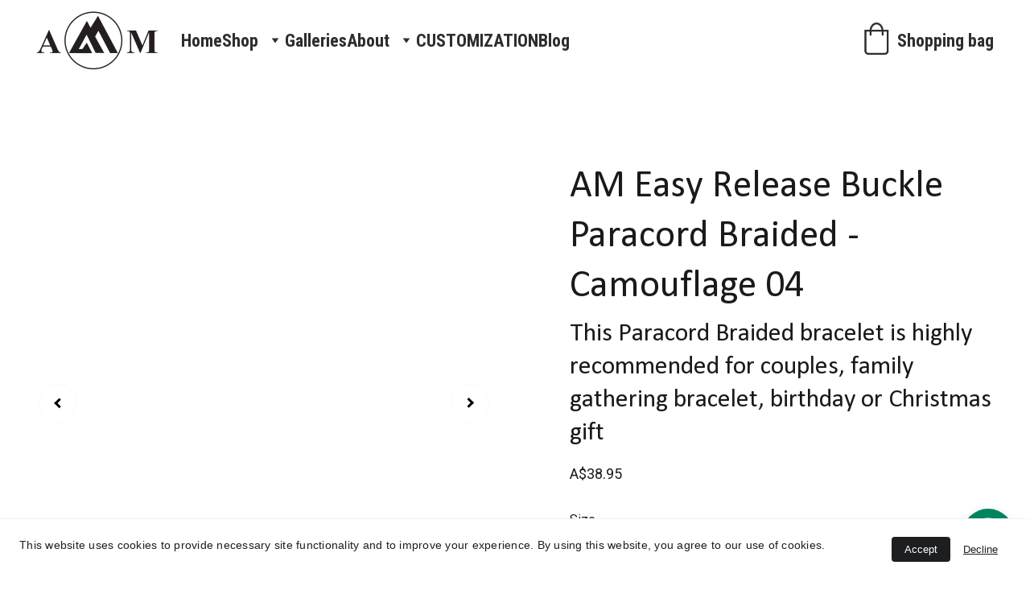

--- FILE ---
content_type: text/html
request_url: https://amgalleries.com/am19-clap-camouflage-d-am-signature-braided-woven-bracelet-adjustable-paracord-
body_size: 38656
content:
<!DOCTYPE html><html lang="en"> <head><meta charset="utf-8"><meta name="viewport" content="width=device-width, initial-scale=1.0"><meta name="generator" content="Hostinger Website Builder"><!--[--><title>Adjustable Handmade Braided Bracelet | Woven Paracord Bracelet  | Men or Women Bracelet | Find the Perfect Accessories: Bracelets and Necklaces</title><meta name="description" content="Shop our trendy and stylish Adjustable Handmade Braided Bracelet. Comes with a free gift box and features a durable stainless steel shackle closure. Perfect for outdoor enthusiasts and makes a great gift for friends, family, or loved ones."><link rel="icon" href="https://zyroassets.s3.us-east-2.amazonaws.com/_SITE-ASSETS/dOq9yNx7p6Txqjnm/favicon.jpg"><link rel="apple-touch-icon" href="https://zyroassets.s3.us-east-2.amazonaws.com/_SITE-ASSETS/dOq9yNx7p6Txqjnm/favicon.jpg"><meta content="https://amgalleries.com/am19-clap-camouflage-d-am-signature-braided-woven-bracelet-adjustable-paracord-" property="og:url"><link rel="canonical" href="https://amgalleries.com/am19-clap-camouflage-d-am-signature-braided-woven-bracelet-adjustable-paracord-"><meta content="Adjustable Handmade Braided Bracelet | Woven Paracord Bracelet  | Men or Women Bracelet | Find the Perfect Accessories: Bracelets and Necklaces" property="og:title"><meta name="twitter:title" content="Adjustable Handmade Braided Bracelet | Woven Paracord Bracelet  | Men or Women Bracelet | Find the Perfect Accessories: Bracelets and Necklaces"><meta content="website" property="og:type"><meta property="og:description" content="Shop our trendy and stylish Adjustable Handmade Braided Bracelet. Comes with a free gift box and features a durable stainless steel shackle closure. Perfect for outdoor enthusiasts and makes a great gift for friends, family, or loved ones."><meta name="twitter:description" content="Shop our trendy and stylish Adjustable Handmade Braided Bracelet. Comes with a free gift box and features a durable stainless steel shackle closure. Perfect for outdoor enthusiasts and makes a great gift for friends, family, or loved ones."><meta property="og:site_name" content="Find the Perfect Accessories: Bracelets and Necklaces"><meta name="keywords" content="Adjustable Handmade Braided Bracelet, Men or Women Bracelet, Woven Paracord Bracelet"><meta content="https://cdn.zyrosite.com/cdn-cgi/image/format=auto,w=1200,h=630,fit=crop,f=jpeg/cdn-ecommerce/store_01H2FJ0YGV4KG9B3C6CNSCKH2N%2Fassets%2F1690418180653-IMG_6643.jpg" property="og:image"><meta content="https://cdn.zyrosite.com/cdn-cgi/image/format=auto,w=1200,h=630,fit=crop,f=jpeg/cdn-ecommerce/store_01H2FJ0YGV4KG9B3C6CNSCKH2N%2Fassets%2F1690418180653-IMG_6643.jpg" name="twitter:image"><meta content="AM Easy Release Buckle Paracord Braided - Camouflage 04" property="og:image:alt"><meta content="AM Easy Release Buckle Paracord Braided - Camouflage 04" name="twitter:image:alt"><meta name="twitter:card" content="summary_large_image"><!----><link rel="preconnect"><!----><!----><!----><!----><!--[--><link rel="alternate" hreflang="x-default" href="https://amgalleries.com/am19-clap-camouflage-d-am-signature-braided-woven-bracelet-adjustable-paracord-"><!--]--><link href="https://cdn.zyrosite.com/u1/google-fonts/font-faces?family=Calibri:wght@400&amp;family=Roboto:wght@400;700&amp;family=Noto+Serif:wght@400&amp;family=Roboto+Condensed:wght@400;700&amp;display=swap" rel="preconnect" crossorigin="true"><link href="https://cdn.zyrosite.com/u1/google-fonts/font-faces?family=Calibri:wght@400&amp;family=Roboto:wght@400;700&amp;family=Noto+Serif:wght@400&amp;family=Roboto+Condensed:wght@400;700&amp;display=swap" rel="preload" as="style"><link href="https://cdn.zyrosite.com/u1/google-fonts/font-faces?family=Calibri:wght@400&amp;family=Roboto:wght@400;700&amp;family=Noto+Serif:wght@400&amp;family=Roboto+Condensed:wght@400;700&amp;display=swap" rel="stylesheet" referrerpolicy="no-referrer"><!--]--><style></style><link rel="prefetch" href="https://assets.zyrosite.com/YrDLojaynqtee4lX/traffic.txt"><meta name="facebook-domain-verification" content="jayygy9kvc3lrhxubtc7olgyjas9s4"><script>(function(){const publishDate = null;

			const currentDate = new Date().setHours(0, 0, 0, 0);

			if (publishDate && currentDate < publishDate) {
				window.location.replace('/');
			}
		})();</script><link rel="stylesheet" href="/_astro-1733362036040/_slug_.DlClk9-n.css">
<style>:root{--color-meteorite-dark: #2f1c6a;--color-meteorite-dark-2: #1F1346;--color-meteorite: #8c85ff;--color-meteorite-light: #d5dfff;--color-primary-dark: #5025d1;--color-primary: #673de6;--color-primary-light: #ebe4ff;--color-primary-charts: #B39EF3;--color-danger-dark: #d63163;--color-danger: #fc5185;--color-danger-light: #ffe8ef;--color-danger-charts: #FEA8C2;--color-warning-dark: #fea419;--color-warning-dark-2: #9F6000;--color-warning-charts: #FFD28C;--color-warning: #ffcd35;--color-warning-light: #fff8e2;--color-success-dark: #008361;--color-success: #00b090;--color-success-light: #def4f0;--color-dark: #1d1e20;--color-gray-dark: #36344d;--color-gray: #727586;--color-gray-border: #dadce0;--color-gray-light: #f2f3f6;--color-light: #fff;--color-azure: #357df9;--color-azure-light: #e3ebf9;--color-azure-dark: #265ab2;--color-indigo: #6366F1}.whats-app-bubble{position:fixed;right:20px;bottom:24px;z-index:1000;display:flex;cursor:pointer;border-radius:100px;box-shadow:#00000026 0 4px 12px}.globalClass_2ebe{position:relative;z-index:17}#wtpQualitySign_fixedCSS,#wtpQualitySign_popupCSS{bottom:10px!important}#wtpQualitySign_fixedCSS{z-index:17!important}#wtpQualitySign_popupCSS{z-index:18!important}
</style></head> <script type="application/ld+json">{"@context":"https://schema.org/","@type":"Product","name":"AM Easy Release Buckle Paracord Braided - Camouflage 04","image":"https://cdn.zyrosite.com/cdn-ecommerce/store_01H2FJ0YGV4KG9B3C6CNSCKH2N%2Fassets%2F1690418180653-IMG_6643.jpg","description":"Shop our trendy and stylish Adjustable Handmade Braided Bracelet. Comes with a free gift box and features a durable stainless steel shackle closure. Perfect for outdoor enthusiasts and makes a great gift for friends, family, or loved ones.","offers":{"@type":"Offer","url":"https://amgalleries.com/am19-clap-camouflage-d-am-signature-braided-woven-bracelet-adjustable-paracord-","priceCurrency":"aud","price":"38.95","availability":"https://schema.org/InStock"}}</script> <body> <div> <style>astro-island,astro-slot,astro-static-slot{display:contents}</style><script>(()=>{var e=async t=>{await(await t())()};(self.Astro||(self.Astro={})).only=e;window.dispatchEvent(new Event("astro:only"));})();;(()=>{var A=Object.defineProperty;var g=(i,o,a)=>o in i?A(i,o,{enumerable:!0,configurable:!0,writable:!0,value:a}):i[o]=a;var d=(i,o,a)=>g(i,typeof o!="symbol"?o+"":o,a);{let i={0:t=>m(t),1:t=>a(t),2:t=>new RegExp(t),3:t=>new Date(t),4:t=>new Map(a(t)),5:t=>new Set(a(t)),6:t=>BigInt(t),7:t=>new URL(t),8:t=>new Uint8Array(t),9:t=>new Uint16Array(t),10:t=>new Uint32Array(t)},o=t=>{let[l,e]=t;return l in i?i[l](e):void 0},a=t=>t.map(o),m=t=>typeof t!="object"||t===null?t:Object.fromEntries(Object.entries(t).map(([l,e])=>[l,o(e)]));class y extends HTMLElement{constructor(){super(...arguments);d(this,"Component");d(this,"hydrator");d(this,"hydrate",async()=>{var b;if(!this.hydrator||!this.isConnected)return;let e=(b=this.parentElement)==null?void 0:b.closest("astro-island[ssr]");if(e){e.addEventListener("astro:hydrate",this.hydrate,{once:!0});return}let c=this.querySelectorAll("astro-slot"),n={},h=this.querySelectorAll("template[data-astro-template]");for(let r of h){let s=r.closest(this.tagName);s!=null&&s.isSameNode(this)&&(n[r.getAttribute("data-astro-template")||"default"]=r.innerHTML,r.remove())}for(let r of c){let s=r.closest(this.tagName);s!=null&&s.isSameNode(this)&&(n[r.getAttribute("name")||"default"]=r.innerHTML)}let p;try{p=this.hasAttribute("props")?m(JSON.parse(this.getAttribute("props"))):{}}catch(r){let s=this.getAttribute("component-url")||"<unknown>",v=this.getAttribute("component-export");throw v&&(s+=` (export ${v})`),console.error(`[hydrate] Error parsing props for component ${s}`,this.getAttribute("props"),r),r}let u;await this.hydrator(this)(this.Component,p,n,{client:this.getAttribute("client")}),this.removeAttribute("ssr"),this.dispatchEvent(new CustomEvent("astro:hydrate"))});d(this,"unmount",()=>{this.isConnected||this.dispatchEvent(new CustomEvent("astro:unmount"))})}disconnectedCallback(){document.removeEventListener("astro:after-swap",this.unmount),document.addEventListener("astro:after-swap",this.unmount,{once:!0})}connectedCallback(){if(!this.hasAttribute("await-children")||document.readyState==="interactive"||document.readyState==="complete")this.childrenConnectedCallback();else{let e=()=>{document.removeEventListener("DOMContentLoaded",e),c.disconnect(),this.childrenConnectedCallback()},c=new MutationObserver(()=>{var n;((n=this.lastChild)==null?void 0:n.nodeType)===Node.COMMENT_NODE&&this.lastChild.nodeValue==="astro:end"&&(this.lastChild.remove(),e())});c.observe(this,{childList:!0}),document.addEventListener("DOMContentLoaded",e)}}async childrenConnectedCallback(){let e=this.getAttribute("before-hydration-url");e&&await import(e),this.start()}async start(){let e=JSON.parse(this.getAttribute("opts")),c=this.getAttribute("client");if(Astro[c]===void 0){window.addEventListener(`astro:${c}`,()=>this.start(),{once:!0});return}try{await Astro[c](async()=>{let n=this.getAttribute("renderer-url"),[h,{default:p}]=await Promise.all([import(this.getAttribute("component-url")),n?import(n):()=>()=>{}]),u=this.getAttribute("component-export")||"default";if(!u.includes("."))this.Component=h[u];else{this.Component=h;for(let f of u.split("."))this.Component=this.Component[f]}return this.hydrator=p,this.hydrate},e,this)}catch(n){console.error(`[astro-island] Error hydrating ${this.getAttribute("component-url")}`,n)}}attributeChangedCallback(){this.hydrate()}}d(y,"observedAttributes",["props"]),customElements.get("astro-island")||customElements.define("astro-island",y)}})();</script><astro-island uid="Z17w4Dz" component-url="/_astro-1733362036040/ClientHead.DyCZnrLW.js" component-export="default" renderer-url="/_astro-1733362036040/client.ClBgHM8J.js" props="{&quot;page-noindex&quot;:[0],&quot;canonical-url&quot;:[0,&quot;https://amgalleries.com/am19-clap-camouflage-d-am-signature-braided-woven-bracelet-adjustable-paracord-&quot;],&quot;site-meta&quot;:[0,{&quot;GAId&quot;:[0,&quot;-&quot;],&quot;version&quot;:[0,173],&quot;isLayout&quot;:[0,true],&quot;template&quot;:[0,&quot;tixly&quot;],&quot;customMeta&quot;:[0,&quot;&lt;meta name=\&quot;facebook-domain-verification\&quot; content=\&quot;jayygy9kvc3lrhxubtc7olgyjas9s4\&quot; /&gt;\n&quot;],&quot;buttonSetId&quot;:[0,&quot;1&quot;],&quot;faviconPath&quot;:[0,&quot;https://zyroassets.s3.us-east-2.amazonaws.com/_SITE-ASSETS/dOq9yNx7p6Txqjnm/favicon.jpg&quot;],&quot;ogImagePath&quot;:[0,&quot;https://zyroassets.s3.us-east-2.amazonaws.com/_SITE-ASSETS/dOq9yNx7p6Txqjnm/ogimage.jpg&quot;],&quot;defaultLocale&quot;:[0,&quot;system&quot;],&quot;ecommerceType&quot;:[0,&quot;zyro&quot;],&quot;faviconOrigin&quot;:[0,&quot;other&quot;],&quot;ogImageOrigin&quot;:[0,&quot;other&quot;],&quot;whatsAppNumber&quot;:[0,&quot;61420973729&quot;],&quot;curatedTemplate&quot;:[0,{&quot;link&quot;:[0,&quot;https://zyro.com/curated-templates/raluca-teodora-cristea&quot;],&quot;author&quot;:[0,&quot;Raluca Teodora Cristea&quot;]}],&quot;whatsAppMessage&quot;:[0,&quot;&quot;],&quot;ecommerceStoreId&quot;:[0,&quot;store_01H2FJ0YGV4KG9B3C6CNSCKH2N&quot;],&quot;isCookieBarEnabled&quot;:[0,true],&quot;typographyStylesId&quot;:[0,&quot;acacia&quot;],&quot;isPrivateModeActive&quot;:[0,false],&quot;demoEcommerceStoreId&quot;:[0,&quot;demo_01G0E9P2R0CFTNBWEEFCEV8EG5&quot;],&quot;shouldAddWWWPrefixToDomain&quot;:[0,false]}],&quot;domain&quot;:[0,&quot;amgalleries.com&quot;]}" ssr="" client="only" opts="{&quot;name&quot;:&quot;ClientHead&quot;,&quot;value&quot;:&quot;vue&quot;}"></astro-island> <script>(()=>{var e=async t=>{await(await t())()};(self.Astro||(self.Astro={})).load=e;window.dispatchEvent(new Event("astro:load"));})();</script><astro-island uid="Z1FsMCC" component-url="/_astro-1733362036040/Page.DZn2-gx_.js" component-export="default" renderer-url="/_astro-1733362036040/client.ClBgHM8J.js" props="{&quot;pageData&quot;:[0,{&quot;pages&quot;:[0,{&quot;home&quot;:[0,{&quot;meta&quot;:[0,{&quot;title&quot;:[0,&quot;AM GALLERIES stylish accessories and clothings&quot;],&quot;noindex&quot;:[0,false],&quot;keywords&quot;:[1,[[0,&quot;paracord&quot;],[0,&quot;bracelet&quot;],[0,&quot;natural stone&quot;]]],&quot;password&quot;:[0,&quot;&quot;],&quot;ogImageAlt&quot;:[0,&quot;&quot;],&quot;description&quot;:[0,&quot;Shop our  leather, paracord, beads Bracelets, necklaces, Pendants. Designed &amp; Inspired By Urban Culture. Born in Sydney Australia, Delivered Global&quot;],&quot;ogImagePath&quot;:[0,&quot;square-logo-YKb12eaygVHV6oBn.png&quot;],&quot;focusKeyword&quot;:[0,&quot;paracord&quot;],&quot;ogImageOrigin&quot;:[0,&quot;assets&quot;],&quot;passwordDesign&quot;:[0,&quot;default&quot;],&quot;passwordBackText&quot;:[0,&quot;Back to&quot;],&quot;passwordButtonText&quot;:[0,&quot;Enter&quot;],&quot;passwordHeadingText&quot;:[0,&quot;Guest area&quot;],&quot;passwordSubheadingText&quot;:[0,&quot;Please enter the password to access the page&quot;],&quot;passwordPlaceholderText&quot;:[0,&quot;Type password&quot;]}],&quot;name&quot;:[0,&quot;Home&quot;],&quot;slug&quot;:[0,&quot;z5eLXx&quot;],&quot;type&quot;:[0,&quot;default&quot;],&quot;blocks&quot;:[1,[[0,&quot;zjNs8k&quot;],[0,&quot;dlfOqJh1EA&quot;],[0,&quot;amoMEyBWmlkAI9t5vEZy9&quot;],[0,&quot;A559s_E24N&quot;],[0,&quot;z02BQo&quot;],[0,&quot;zK2hKR&quot;]]]}],&quot;z-WYyv&quot;:[0,{&quot;meta&quot;:[0,{&quot;title&quot;:[0,&quot;AM - GREEN NAVY Braided Bracelet - w/ Black Shackle&quot;],&quot;description&quot;:[0,&quot;Adjustable Handmade Braided BraceletCOME WITH FREE GIFT BOXCan be adjust to 1 size (cm) bigger!!!Width: 11 MillimetersMaterials: Certified Type III high quality nylon 550 paracord made in the USA, ...&quot;],&quot;ogImagePath&quot;:[0,&quot;https://cdn.zyrosite.com/cdn-ecommerce/store_01H2FJ0YGV4KG9B3C6CNSCKH2N%2Fassets%2F1702161747725-IMG_5940.jpg&quot;],&quot;ogImageOrigin&quot;:[0,&quot;other&quot;],&quot;ogImageAlt&quot;:[0,&quot;AM - GREEN NAVY Braided Bracelet - w/ Black Shackle&quot;]}],&quot;name&quot;:[0,&quot;AM - GREEN NAVY Braided Bracelet - w/ Black Shackle&quot;],&quot;type&quot;:[0,&quot;ecommerce-product&quot;],&quot;blocks&quot;:[1,[[0,&quot;z23xLk&quot;]]],&quot;productId&quot;:[0,&quot;prod_01HH8BZRK4S6N2PRDW4HX6Z026&quot;],&quot;slug&quot;:[0,&quot;am-easy-release-buckle-paracord-braided-navy-brown&quot;]}],&quot;z0hz4P&quot;:[0,{&quot;date&quot;:[0,&quot;2024-10-14T02:46:54.934Z&quot;],&quot;meta&quot;:[0,{&quot;title&quot;:[0,&quot;Paracord: The Ultimate Material for Parachute Construction&quot;],&quot;ogImageAlt&quot;:[0,&quot;blue red and green letters illustration&quot;],&quot;ogImagePath&quot;:[0,&quot;photo-1611162617213-7d7a39e9b1d7?ixid=M3wzOTE5Mjl8MHwxfHNlYXJjaHwxfHxwYXJhY29yZCUyMGFwcGxpY2F0aW9uc3xlbnwwfHx8fDE3Mjg4NzQwMTR8MA&amp;ixlib=rb-4.0.3&quot;],&quot;ogImageOrigin&quot;:[0,&quot;unsplash&quot;]}],&quot;name&quot;:[0,&quot;Paracord: The Ultimate Material for Parachute Construction&quot;],&quot;slug&quot;:[0,&quot;blog-post11&quot;],&quot;type&quot;:[0,&quot;blog&quot;],&quot;blocks&quot;:[1,[[0,&quot;zRoCMs&quot;],[0,&quot;zJ6m_8&quot;]]],&quot;isDraft&quot;:[0,false],&quot;categories&quot;:[1,[]],&quot;coverImageAlt&quot;:[0,&quot;blue red and green letters illustration&quot;],&quot;minutesToRead&quot;:[0,&quot;4&quot;],&quot;coverImagePath&quot;:[0,&quot;photo-1611162617213-7d7a39e9b1d7?ixid=M3wzOTE5Mjl8MHwxfHNlYXJjaHwxfHxwYXJhY29yZCUyMGFwcGxpY2F0aW9uc3xlbnwwfHx8fDE3Mjg4NzQwMTR8MA&amp;ixlib=rb-4.0.3&quot;],&quot;coverImageOrigin&quot;:[0,&quot;unsplash&quot;]}],&quot;z1wL6i&quot;:[0,{&quot;meta&quot;:[0,{&quot;title&quot;:[0,&quot;AM Paracord Braided Woven Bracelet - Orange&quot;],&quot;description&quot;:[0,&quot;Adjustable Handmade Braided BraceletCOME WITH FREE GIFT BOXADJUSTABLE 3 HOLES PINCan be adjust to 1 size (cm) bigger!!!Width: 11 MillimetersMaterials: Certified Type III high quality nylon 550 para...&quot;],&quot;ogImagePath&quot;:[0,&quot;https://cdn.zyrosite.com/cdn-ecommerce/store_01H2FJ0YGV4KG9B3C6CNSCKH2N%2Fassets%2F1703927773277-IMG_5018.jpg&quot;],&quot;ogImageOrigin&quot;:[0,&quot;other&quot;],&quot;ogImageAlt&quot;:[0,&quot;AM Paracord Braided Woven Bracelet - Orange&quot;]}],&quot;name&quot;:[0,&quot;AM Paracord Braided Woven Bracelet - Orange&quot;],&quot;type&quot;:[0,&quot;ecommerce-product&quot;],&quot;blocks&quot;:[1,[[0,&quot;z8QE1X&quot;]]],&quot;productId&quot;:[0,&quot;prod_01H5V68C9Z5WWWP3QAHZSHHM6F&quot;],&quot;slug&quot;:[0,&quot;braided-woven-bracelet-adjustable-paracord-black-orange&quot;]}],&quot;z271ez&quot;:[0,{&quot;meta&quot;:[0,{&quot;title&quot;:[0,&quot;Adjustable Handmade Braided Bracelet | Paracord Bracelet | Woven Bracelet&quot;],&quot;description&quot;:[0,&quot;Shop our trendy and stylish Adjustable Handmade Braided Bracelet made with high quality nylon paracord. Comes with a free gift box. Perfect as a gift for friends, family, or yourself. Durable and versatile for outdoor activities.&quot;],&quot;ogImagePath&quot;:[0,&quot;https://cdn.zyrosite.com/cdn-ecommerce/store_01H2FJ0YGV4KG9B3C6CNSCKH2N%2Fassets%2F1689909050056-face%20up%20(3).jpg&quot;],&quot;ogImageOrigin&quot;:[0,&quot;other&quot;],&quot;ogImageAlt&quot;:[0,&quot;AM Paracord Braided Woven Bracelet - Brown&quot;],&quot;keywords&quot;:[1,[[0,&quot;Adjustable Handmade Braided Bracelet&quot;],[0,&quot;Woven Bracelet&quot;],[0,&quot;Paracord Bracelet&quot;]]],&quot;focusKeyword&quot;:[0,&quot;Adjustable Handmade Braided Bracelet&quot;]}],&quot;name&quot;:[0,&quot;AM Paracord Braided Woven Bracelet - Brown&quot;],&quot;type&quot;:[0,&quot;ecommerce-product&quot;],&quot;blocks&quot;:[1,[[0,&quot;zFwZsW&quot;]]],&quot;productId&quot;:[0,&quot;prod_01H5V6XCKZ64MWTW6WRQ8AAES7&quot;],&quot;slug&quot;:[0,&quot;braided-woven-bracelet-adjustable-paracord-black-brown&quot;]}],&quot;z2uIJT&quot;:[0,{&quot;meta&quot;:[0,{&quot;title&quot;:[0,&quot;AM Easy Release Buckle Paracord Braided - NAVY BROWN&quot;],&quot;description&quot;:[0,&quot;Adjustable Handmade Braided BraceletCOME WITH FREE GIFT BOXCan be adjust to 1 size (cm) bigger!!!Width: 11 MillimetersMaterials: Certified Type III high quality nylon 550 paracord made in the USA, ...&quot;],&quot;ogImagePath&quot;:[0,&quot;https://cdn.zyrosite.com/cdn-ecommerce/store_01H2FJ0YGV4KG9B3C6CNSCKH2N%2Fassets%2F1702161433996-IMG_5937.jpg&quot;],&quot;ogImageOrigin&quot;:[0,&quot;other&quot;],&quot;ogImageAlt&quot;:[0,&quot;AM Easy Release Buckle Paracord Braided - NAVY BROWN&quot;]}],&quot;name&quot;:[0,&quot;AM Easy Release Buckle Paracord Braided - NAVY BROWN&quot;],&quot;type&quot;:[0,&quot;ecommerce-product&quot;],&quot;blocks&quot;:[1,[[0,&quot;zrJSH9&quot;]]],&quot;productId&quot;:[0,&quot;prod_01HH8BQFZMKE4WTE2B55F0Z6TK&quot;],&quot;slug&quot;:[0,&quot;am-easy-release-buckle-paracord-braided-navy-brown1&quot;]}],&quot;z3-G2K&quot;:[0,{&quot;meta&quot;:[0,{&quot;title&quot;:[0,&quot;AM LEATHER &amp; BEADS COMBINATION BRACELET 02&quot;],&quot;description&quot;:[0,&quot;ADJUSTABLE from 17-25CMCOME WITH FREE GIFT BOXIf you have any request to make it smaller (start from 14cm-16cm) please do not be hesitate to Text/ Contact us!!Combination of:Bracelet with Beads or ...&quot;],&quot;ogImagePath&quot;:[0,&quot;https://cdn.zyrosite.com/cdn-ecommerce/store_01H2FJ0YGV4KG9B3C6CNSCKH2N%2Fassets%2F1692497960150-IMG_1872.jpg&quot;],&quot;ogImageOrigin&quot;:[0,&quot;other&quot;],&quot;ogImageAlt&quot;:[0,&quot;AM LEATHER &amp; BEADS COMBINATION BRACELET 02&quot;]}],&quot;name&quot;:[0,&quot;AM LEATHER &amp; BEADS COMBINATION BRACELET 02&quot;],&quot;type&quot;:[0,&quot;ecommerce-product&quot;],&quot;blocks&quot;:[1,[[0,&quot;zk3zoF&quot;]]],&quot;productId&quot;:[0,&quot;prod_01H88BZAYXFYSMBMT0K6MKCR2E&quot;],&quot;slug&quot;:[0,&quot;am-leather-and-beads-combination-bracelet-02&quot;]}],&quot;z3DI_0&quot;:[0,{&quot;meta&quot;:[0,{&quot;title&quot;:[0,&quot;AM Easy Release Buckle - Jamaican Rasta&quot;],&quot;description&quot;:[0,&quot;EASY SNAP/CLIP BUCKLEWidth: 17 MillimetersMaterials: Certified Type III high quality nylon 550 paracord made in the USA, dia.4mm with 7 inner core strands.all the materials features rot, rust and U...&quot;],&quot;ogImagePath&quot;:[0,&quot;https://cdn.zyrosite.com/cdn-ecommerce/store_01H2FJ0YGV4KG9B3C6CNSCKH2N%2Fassets%2F1708046874326-IMG_7954.jpg&quot;],&quot;ogImageOrigin&quot;:[0,&quot;other&quot;],&quot;ogImageAlt&quot;:[0,&quot;AM Easy Release Buckle - Jamaican Rasta&quot;]}],&quot;name&quot;:[0,&quot;AM Easy Release Buckle - Jamaican Rasta&quot;],&quot;type&quot;:[0,&quot;ecommerce-product&quot;],&quot;blocks&quot;:[1,[[0,&quot;zpA3LR&quot;]]],&quot;productId&quot;:[0,&quot;prod_01HPQREW2N4TP746F34Q4PGE0H&quot;],&quot;slug&quot;:[0,&quot;am-easy-release-buckle-jamaican-rasta&quot;]}],&quot;z3d2TJ&quot;:[0,{&quot;meta&quot;:[0,{&quot;title&quot;:[0,&quot;AM Paracord Braided Woven Bracelet - Green&quot;],&quot;description&quot;:[0,&quot;Adjustable Handmade Braided BraceletCOME WITH FREE GIFT BOXADJUSTABLE 3 HOLES PINCan be adjust to 1 size (cm) bigger!!!Width: 11 MillimetersMaterials: Certified Type III high quality nylon 550 para...&quot;],&quot;ogImagePath&quot;:[0,&quot;https://cdn.zyrosite.com/cdn-ecommerce/store_01H2FJ0YGV4KG9B3C6CNSCKH2N%2Fassets%2F1702161190287-face%20up%20(1).jpg&quot;],&quot;ogImageOrigin&quot;:[0,&quot;other&quot;],&quot;ogImageAlt&quot;:[0,&quot;AM Paracord Braided Woven Bracelet - Green&quot;]}],&quot;name&quot;:[0,&quot;AM Paracord Braided Woven Bracelet - Green&quot;],&quot;type&quot;:[0,&quot;ecommerce-product&quot;],&quot;blocks&quot;:[1,[[0,&quot;zGhBQo&quot;]]],&quot;productId&quot;:[0,&quot;prod_01H5VVZ304B5TF3QZ95Y8CCFGR&quot;],&quot;slug&quot;:[0,&quot;black-green-am-signature-braided-woven-bracelet-adjustable-paracord-&quot;]}],&quot;z3wpGK&quot;:[0,{&quot;meta&quot;:[0,{&quot;title&quot;:[0,&quot;AM Easy Release Buckle - Camouflage Blue Ocean&quot;],&quot;description&quot;:[0,&quot;EASY SNAP/CLIP BUCKLEWidth: 17 MillimetersMaterials: Certified Type III high quality nylon 550 paracord made in the USA, dia.4mm with 7 inner core strands.all the materials features rot, rust and U...&quot;],&quot;ogImagePath&quot;:[0,&quot;https://cdn.zyrosite.com/cdn-ecommerce/store_01H2FJ0YGV4KG9B3C6CNSCKH2N%2Fassets%2F1708046664698-IMG_7974.jpg&quot;],&quot;ogImageOrigin&quot;:[0,&quot;other&quot;],&quot;ogImageAlt&quot;:[0,&quot;AM Easy Release Buckle - Camouflage Blue Ocean&quot;]}],&quot;name&quot;:[0,&quot;AM Easy Release Buckle - Camouflage Blue Ocean&quot;],&quot;type&quot;:[0,&quot;ecommerce-product&quot;],&quot;blocks&quot;:[1,[[0,&quot;zVKTMC&quot;]]],&quot;productId&quot;:[0,&quot;prod_01HPQR7VYT74XTKW8BN81RB0Z2&quot;],&quot;slug&quot;:[0,&quot;am-easy-release-buckle-camouflage-blue-ocean&quot;]}],&quot;z5A-YI&quot;:[0,{&quot;meta&quot;:[0,{&quot;title&quot;:[0,&quot;AM UNAKITE Beads Bracelet &quot;],&quot;description&quot;:[0,&quot;COMES WITH FREE GIFT BOXHandmade Genuine beaded BraceletWidth:8 MillimetersMaterials: Natural StoneClosure: StretchMade to OrderDescription:The bracelet is made for comfort and style. Made of natur...&quot;],&quot;ogImagePath&quot;:[0,&quot;https://cdn.zyrosite.com/cdn-ecommerce/store_01H2FJ0YGV4KG9B3C6CNSCKH2N%2Fassets%2F1689903933401-IMG_6353.jpg&quot;],&quot;ogImageOrigin&quot;:[0,&quot;other&quot;],&quot;ogImageAlt&quot;:[0,&quot;AM UNAKITE Beads Bracelet &quot;]}],&quot;name&quot;:[0,&quot;AM UNAKITE Beads Bracelet &quot;],&quot;type&quot;:[0,&quot;ecommerce-product&quot;],&quot;blocks&quot;:[1,[[0,&quot;z3ssD4&quot;]]],&quot;productId&quot;:[0,&quot;prod_01H5V1ZWDPZQHSP1SW55RYNH4S&quot;],&quot;slug&quot;:[0,&quot;unakite-beads-bracelet-&quot;]}],&quot;z5htXs&quot;:[0,{&quot;date&quot;:[0,&quot;2024-10-14T01:43:51.427Z&quot;],&quot;meta&quot;:[0,{&quot;title&quot;:[0,&quot;The History of the Sydney Opera House: A Cultural Icon&quot;],&quot;ogImageAlt&quot;:[0,&quot;sydney opera house near body of water during daytime&quot;],&quot;ogImagePath&quot;:[0,&quot;photo-1584772121849-56c717d6c542?ixid=M3wzOTE5Mjl8MHwxfHNlYXJjaHwxfHxTeWRuZXklMjBPcGVyYSUyMEhvdXNlJTIwaGlzdG9yeXxlbnwwfHx8fDE3Mjg4NzAyMzB8MA&amp;ixlib=rb-4.0.3&quot;],&quot;ogImageOrigin&quot;:[0,&quot;unsplash&quot;]}],&quot;name&quot;:[0,&quot;The History of the Sydney Opera House: A Cultural Icon&quot;],&quot;slug&quot;:[0,&quot;blog-post3&quot;],&quot;type&quot;:[0,&quot;blog&quot;],&quot;blocks&quot;:[1,[[0,&quot;zwBmx5&quot;],[0,&quot;zCgIBJ&quot;]]],&quot;isDraft&quot;:[0,false],&quot;categories&quot;:[1,[]],&quot;coverImageAlt&quot;:[0,&quot;sydney opera house near body of water during daytime&quot;],&quot;minutesToRead&quot;:[0,&quot;4&quot;],&quot;coverImagePath&quot;:[0,&quot;photo-1584772121849-56c717d6c542?ixid=M3wzOTE5Mjl8MHwxfHNlYXJjaHwxfHxTeWRuZXklMjBPcGVyYSUyMEhvdXNlJTIwaGlzdG9yeXxlbnwwfHx8fDE3Mjg4NzAyMzB8MA&amp;ixlib=rb-4.0.3&quot;],&quot;coverImageOrigin&quot;:[0,&quot;unsplash&quot;]}],&quot;z6KICN&quot;:[0,{&quot;meta&quot;:[0,{&quot;title&quot;:[0,&quot;Black - AM Dual Cord Bracelet&quot;],&quot;description&quot;:[0,&quot;Adjustable Handmade Braided BraceletCOME WITH FREE GIFT BOXCan be adjust to 1 size (cm) bigger!!!Width: 11 MillimetersMaterials: Certified Type III high quality nylon 550 paracord made in the USA, ...&quot;],&quot;ogImagePath&quot;:[0,&quot;https://cdn.zyrosite.com/cdn-ecommerce/store_01H2FJ0YGV4KG9B3C6CNSCKH2N%2Fassets%2F1702121713098-IMG_4997.jpg&quot;],&quot;ogImageOrigin&quot;:[0,&quot;other&quot;],&quot;ogImageAlt&quot;:[0,&quot;Black - AM Dual Cord Bracelet&quot;]}],&quot;name&quot;:[0,&quot;Black - AM Dual Cord Bracelet&quot;],&quot;type&quot;:[0,&quot;ecommerce-product&quot;],&quot;blocks&quot;:[1,[[0,&quot;zguetY&quot;]]],&quot;productId&quot;:[0,&quot;prod_01HH751XCWKJ2K2QATCRY1TF7H&quot;],&quot;slug&quot;:[0,&quot;am-paracord-braided-woven-bracelet-dual-cord-black&quot;]}],&quot;z6TY7s&quot;:[0,{&quot;meta&quot;:[0,{&quot;title&quot;:[0,&quot;Green Olive Green - AM Signature&quot;],&quot;description&quot;:[0,&quot;Adjustable Handmade Braided BraceletCome with a BEAUTIFUL GIFT BOX!!!&gt;&gt;Can be adjust to 1 size (cm) bigger&lt;&lt;Width: 11 MillimetersMaterials: Certified Type III high quality nylon 550 paracord made i...&quot;],&quot;ogImagePath&quot;:[0,&quot;https://cdn.zyrosite.com/cdn-ecommerce/store_01H2FJ0YGV4KG9B3C6CNSCKH2N%2Fassets%2F1705295605982-IMG_5905.jpg&quot;],&quot;ogImageOrigin&quot;:[0,&quot;other&quot;],&quot;ogImageAlt&quot;:[0,&quot;Green Olive Green - AM Signature&quot;]}],&quot;name&quot;:[0,&quot;Green Olive Green - AM Signature&quot;],&quot;type&quot;:[0,&quot;ecommerce-product&quot;],&quot;blocks&quot;:[1,[[0,&quot;zWxTwa&quot;]]],&quot;productId&quot;:[0,&quot;prod_01HM5RNJZV49T598ZGJ73EY7AZ&quot;],&quot;slug&quot;:[0,&quot;green-olive-green-am-signature&quot;]}],&quot;z6Ygex&quot;:[0,{&quot;meta&quot;:[0,{&quot;title&quot;:[0,&quot;Rainbow - AM Dual Cord Bracelet&quot;],&quot;description&quot;:[0,&quot;Adjustable Handmade Braided BraceletCOME WITH FREE GIFT BOXCan be adjust to 1 size (cm) bigger!!!Width: 11 MillimetersMaterials: Certified Type III high quality nylon 550 paracord made in the USA, ...&quot;],&quot;ogImagePath&quot;:[0,&quot;https://cdn.zyrosite.com/cdn-ecommerce/store_01H2FJ0YGV4KG9B3C6CNSCKH2N%2Fassets%2F1702120701255-IMG_4957.JPG&quot;],&quot;ogImageOrigin&quot;:[0,&quot;other&quot;],&quot;ogImageAlt&quot;:[0,&quot;Rainbow - AM Dual Cord Bracelet&quot;]}],&quot;name&quot;:[0,&quot;Rainbow - AM Dual Cord Bracelet&quot;],&quot;type&quot;:[0,&quot;ecommerce-product&quot;],&quot;blocks&quot;:[1,[[0,&quot;z-dnyr&quot;]]],&quot;productId&quot;:[0,&quot;prod_01HH74V38D5X22139JA8E9DD7F&quot;],&quot;slug&quot;:[0,&quot;am-paracord-braided-woven-bracelet-dual-cord-rainbow&quot;]}],&quot;z6cPb6&quot;:[0,{&quot;meta&quot;:[0,{&quot;title&quot;:[0,&quot;AM DUAL LEATHER BRACELET Brown&quot;],&quot;description&quot;:[0,&quot;ADJUSTABLE from 17-25CMCOME WITH FREE GIFT BOXIf you have any request to make it smaller (start from 14cm-16cm) please do not be hesitate to Text/ Contact us!!Combination of:Bracelet with Beads or ...&quot;],&quot;ogImagePath&quot;:[0,&quot;https://cdn.zyrosite.com/cdn-ecommerce/store_01H2FJ0YGV4KG9B3C6CNSCKH2N%2Fassets%2F1692499066051-IMG_5435.jpg&quot;],&quot;ogImageOrigin&quot;:[0,&quot;other&quot;],&quot;ogImageAlt&quot;:[0,&quot;AM DUAL LEATHER BRACELET Brown&quot;]}],&quot;name&quot;:[0,&quot;AM DUAL LEATHER BRACELET Brown&quot;],&quot;type&quot;:[0,&quot;ecommerce-product&quot;],&quot;blocks&quot;:[1,[[0,&quot;z9ANqg&quot;]]],&quot;productId&quot;:[0,&quot;prod_01H88CX1V78CSZCZR8EXF4QMEJ&quot;],&quot;slug&quot;:[0,&quot;am-dual-leather-bracelet-071&quot;]}],&quot;z6ve4O&quot;:[0,{&quot;date&quot;:[0,&quot;2024-10-14T01:29:41.847Z&quot;],&quot;meta&quot;:[0,{&quot;title&quot;:[0,&quot;The Ultimate Guide to Paracord Bracelets: Crafting and Style&quot;],&quot;ogImageAlt&quot;:[0,&quot;gold and silver beaded necklace&quot;],&quot;ogImagePath&quot;:[0,&quot;photo-1606760227091-3dd870d97f1d?ixid=M3wzOTE5Mjl8MHwxfHNlYXJjaHwxfHxwYXJhY29yZCUyMGJyYWNlbGV0JTIwdHV0b3JpYWx8ZW58MHx8fHwxNzI4ODY5MzgxfDA&amp;ixlib=rb-4.0.3&quot;],&quot;ogImageOrigin&quot;:[0,&quot;unsplash&quot;]}],&quot;name&quot;:[0,&quot;The Ultimate Guide to Paracord Bracelets: Crafting and Style&quot;],&quot;slug&quot;:[0,&quot;blog-post&quot;],&quot;type&quot;:[0,&quot;blog&quot;],&quot;blocks&quot;:[1,[[0,&quot;zgABJx&quot;],[0,&quot;zUaEAe&quot;]]],&quot;isDraft&quot;:[0,false],&quot;categories&quot;:[1,[]],&quot;coverImageAlt&quot;:[0,&quot;gold and silver beaded necklace&quot;],&quot;minutesToRead&quot;:[0,&quot;4&quot;],&quot;coverImagePath&quot;:[0,&quot;photo-1606760227091-3dd870d97f1d?ixid=M3wzOTE5Mjl8MHwxfHNlYXJjaHwxfHxwYXJhY29yZCUyMGJyYWNlbGV0JTIwdHV0b3JpYWx8ZW58MHx8fHwxNzI4ODY5MzgxfDA&amp;ixlib=rb-4.0.3&quot;],&quot;coverImageOrigin&quot;:[0,&quot;unsplash&quot;]}],&quot;z83SGE&quot;:[0,{&quot;meta&quot;:[0,{&quot;title&quot;:[0,&quot;Adjustable Bracelet with Beads or Natural Stone | Paracord&quot;],&quot;description&quot;:[0,&quot;ADJUSTABLE from 17-25CMCOME WITH FREE GIFT BOXIf you have any request to make it smaller (start from 14cm-16cm) please do not be hesitate to Text/ Contact us!!Combination of:Bracelet with Beads or ...&quot;],&quot;ogImagePath&quot;:[0,&quot;https://cdn.zyrosite.com/cdn-ecommerce/store_01H2FJ0YGV4KG9B3C6CNSCKH2N%2Fassets%2F1692497409076-IMG_1884.jpg&quot;],&quot;ogImageOrigin&quot;:[0,&quot;other&quot;],&quot;ogImageAlt&quot;:[0,&quot;AM LEATHER &amp; BEADS COMBINATION BRACELET 03&quot;],&quot;keywords&quot;:[1,[[0,&quot;Paracord Bracelet&quot;],[0,&quot;Natural Stone Bracelet&quot;],[0,&quot;Leather Bracelet&quot;]]],&quot;focusKeyword&quot;:[0,&quot;Paracord Bracelet&quot;]}],&quot;name&quot;:[0,&quot;AM LEATHER &amp; BEADS COMBINATION BRACELET 03&quot;],&quot;type&quot;:[0,&quot;ecommerce-product&quot;],&quot;blocks&quot;:[1,[[0,&quot;zpjM9U&quot;]]],&quot;productId&quot;:[0,&quot;prod_01H5W0EY5MEBQ70AMZS5DRBCBJ&quot;],&quot;slug&quot;:[0,&quot;black-rope-lava-black-flat-leather-and-beads-combination-bracelet&quot;]}],&quot;z8Xxm-&quot;:[0,{&quot;meta&quot;:[0,{&quot;title&quot;:[0,&quot;AM LEATHER BRACELET 03&quot;],&quot;description&quot;:[0,&quot;ADJUSTABLE from 17-25CMCOME WITH FREE GIFT BOXIf you have any request to make it smaller (start from 14cm-16cm) please do not be hesitate to Text/ Contact us!!Combination of:Bracelet with Beads or ...&quot;],&quot;ogImagePath&quot;:[0,&quot;https://cdn.zyrosite.com/cdn-ecommerce/store_01H2FJ0YGV4KG9B3C6CNSCKH2N%2Fassets%2F1692495026533-man%20bracelet%20(176).jpg&quot;],&quot;ogImageOrigin&quot;:[0,&quot;other&quot;],&quot;ogImageAlt&quot;:[0,&quot;AM LEATHER BRACELET 03&quot;]}],&quot;name&quot;:[0,&quot;AM LEATHER BRACELET 03&quot;],&quot;type&quot;:[0,&quot;ecommerce-product&quot;],&quot;blocks&quot;:[1,[[0,&quot;zi0K8g&quot;]]],&quot;productId&quot;:[0,&quot;prod_01H8893HM10JVZZ9G3FM5HQATF&quot;],&quot;slug&quot;:[0,&quot;am-leather-bracelet-03&quot;]}],&quot;z8l9Q1&quot;:[0,{&quot;meta&quot;:[0,{&quot;title&quot;:[0,&quot;LAVA &amp; obsidian Turquoise Beads Bracelet&quot;],&quot;description&quot;:[0,&quot;COMES WITH FREE GIFT BOXADJUSTABLE FROM 14-25 CMHandmade Genuine beaded BraceletWidth:8 MillimetersMaterials: Natural StoneClosure: StretchMade to OrderDescription:The bracelet is made for comfort ...&quot;],&quot;ogImagePath&quot;:[0,&quot;https://cdn.zyrosite.com/cdn-ecommerce/store_01H2FJ0YGV4KG9B3C6CNSCKH2N%2Fassets%2F1698063050221-IMG_5262.jpg&quot;],&quot;ogImageOrigin&quot;:[0,&quot;other&quot;],&quot;ogImageAlt&quot;:[0,&quot;LAVA &amp; obsidian Turquoise Beads Bracelet&quot;]}],&quot;name&quot;:[0,&quot;LAVA &amp; obsidian Turquoise Beads Bracelet&quot;],&quot;type&quot;:[0,&quot;ecommerce-product&quot;],&quot;blocks&quot;:[1,[[0,&quot;zMm1IV&quot;]]],&quot;productId&quot;:[0,&quot;prod_01HDE76TDYAQVXA4Q6N9KKMA59&quot;],&quot;slug&quot;:[0,&quot;lava-and-obsidian-turquoise-beads-bracelet&quot;]}],&quot;z8nq-r&quot;:[0,{&quot;meta&quot;:[0,{&quot;title&quot;:[0,&quot;AM TRIPLET LEATHER BRACELET 05&quot;],&quot;description&quot;:[0,&quot;ADJUSTABLE from 17-25CMCOME WITH FREE GIFT BOXIf you have any request to make it smaller (start from 14cm-16cm) please do not be hesitate to Text/ Contact us!!Combination of:Bracelet with Beads or ...&quot;],&quot;ogImagePath&quot;:[0,&quot;https://cdn.zyrosite.com/cdn-ecommerce/store_01H2FJ0YGV4KG9B3C6CNSCKH2N%2Fassets%2F1692497022066-LB09%20(2).jpg&quot;],&quot;ogImageOrigin&quot;:[0,&quot;other&quot;],&quot;ogImageAlt&quot;:[0,&quot;AM TRIPLET LEATHER BRACELET 05&quot;]}],&quot;name&quot;:[0,&quot;AM TRIPLET LEATHER BRACELET 05&quot;],&quot;type&quot;:[0,&quot;ecommerce-product&quot;],&quot;blocks&quot;:[1,[[0,&quot;z5d5V8&quot;]]],&quot;productId&quot;:[0,&quot;prod_01H88AZ3PRAGVW23T11SD9HH9F&quot;],&quot;slug&quot;:[0,&quot;am-dual-leather-bracelet-051&quot;]}],&quot;z92uyE&quot;:[0,{&quot;date&quot;:[0,&quot;2024-10-14T02:26:43.190Z&quot;],&quot;meta&quot;:[0,{&quot;title&quot;:[0,&quot;Exploring the Intersection of Fashion Design and Lifestyle in Australia&quot;],&quot;ogImageAlt&quot;:[0,&quot;woman in black and white bikini lying on brown sand during daytime&quot;],&quot;ogImagePath&quot;:[0,&quot;photo-1612415491295-b5d274055a6e?ixid=M3wzOTE5Mjl8MHwxfHNlYXJjaHwxfHxBdXN0cmFsaWFuJTIwZmFzaGlvbiUyMGhpc3Rvcnl8ZW58MHx8fHwxNzI4ODcyODAyfDA&amp;ixlib=rb-4.0.3&quot;],&quot;ogImageOrigin&quot;:[0,&quot;unsplash&quot;]}],&quot;name&quot;:[0,&quot;Exploring the Intersection of Fashion Design and Lifestyle in Australia&quot;],&quot;slug&quot;:[0,&quot;blog-post8&quot;],&quot;type&quot;:[0,&quot;blog&quot;],&quot;blocks&quot;:[1,[[0,&quot;z16VDM&quot;],[0,&quot;zqjZdB&quot;]]],&quot;isDraft&quot;:[0,false],&quot;categories&quot;:[1,[]],&quot;coverImageAlt&quot;:[0,&quot;woman in black and white bikini lying on brown sand during daytime&quot;],&quot;minutesToRead&quot;:[0,&quot;5&quot;],&quot;coverImagePath&quot;:[0,&quot;photo-1612415491295-b5d274055a6e?ixid=M3wzOTE5Mjl8MHwxfHNlYXJjaHwxfHxBdXN0cmFsaWFuJTIwZmFzaGlvbiUyMGhpc3Rvcnl8ZW58MHx8fHwxNzI4ODcyODAyfDA&amp;ixlib=rb-4.0.3&quot;],&quot;coverImageOrigin&quot;:[0,&quot;unsplash&quot;]}],&quot;zABoT_&quot;:[0,{&quot;meta&quot;:[0,{&quot;title&quot;:[0,&quot;AM Easy Release Buckle - Camouflage Gecko 1&quot;],&quot;description&quot;:[0,&quot;EASY SNAP/CLIP BUCKLEWidth: 17 MillimetersMaterials: Certified Type III high quality nylon 550 paracord made in the USA, dia.4mm with 7 inner core strands.all the materials features rot, rust and U...&quot;],&quot;ogImagePath&quot;:[0,&quot;https://cdn.zyrosite.com/cdn-ecommerce/store_01H2FJ0YGV4KG9B3C6CNSCKH2N%2Fassets%2F1708046548161-IMG_7978.jpg&quot;],&quot;ogImageOrigin&quot;:[0,&quot;other&quot;],&quot;ogImageAlt&quot;:[0,&quot;AM Easy Release Buckle - Camouflage Gecko 1&quot;]}],&quot;name&quot;:[0,&quot;AM Easy Release Buckle - Camouflage Gecko 1&quot;],&quot;type&quot;:[0,&quot;ecommerce-product&quot;],&quot;blocks&quot;:[1,[[0,&quot;zfiokF&quot;]]],&quot;productId&quot;:[0,&quot;prod_01HPQR4MV6FVC8T6W3YBZDDHPN&quot;],&quot;slug&quot;:[0,&quot;am-easy-release-buckle-camouflage-gecko-1&quot;]}],&quot;zBUNg_&quot;:[0,{&quot;meta&quot;:[0,{&quot;title&quot;:[0,&quot;AM Easy Release Buckle - Camouflage Light Green Army&quot;],&quot;description&quot;:[0,&quot;EASY SNAP/CLIP BUCKLEWidth: 17 MillimetersMaterials: Certified Type III high quality nylon 550 paracord made in the USA, dia.4mm with 7 inner core strands.all the materials features rot, rust and U...&quot;],&quot;ogImagePath&quot;:[0,&quot;https://cdn.zyrosite.com/cdn-ecommerce/store_01H2FJ0YGV4KG9B3C6CNSCKH2N%2Fassets%2F1708046707849-IMG_7970.jpg&quot;],&quot;ogImageOrigin&quot;:[0,&quot;other&quot;],&quot;ogImageAlt&quot;:[0,&quot;AM Easy Release Buckle - Camouflage Light Green Army&quot;]}],&quot;name&quot;:[0,&quot;AM Easy Release Buckle - Camouflage Light Green Army&quot;],&quot;type&quot;:[0,&quot;ecommerce-product&quot;],&quot;blocks&quot;:[1,[[0,&quot;zSwzlz&quot;]]],&quot;productId&quot;:[0,&quot;prod_01HPQRA02QFJJA3EKS3JGHABNJ&quot;],&quot;slug&quot;:[0,&quot;am-easy-release-buckle-camouflage-light-green-army&quot;]}],&quot;zBXxsi&quot;:[0,{&quot;meta&quot;:[0,{&quot;title&quot;:[0,&quot;AM - BLACK GREEN Braided Bracelet - w/ White Shackle&quot;],&quot;description&quot;:[0,&quot;Adjustable Handmade Braided BraceletCOME WITH FREE GIFT BOXADJUSTABLE 3 HOLES PINCan be adjust to 1 size (cm) bigger!!!Width: 11 MillimetersMaterials: Certified Type III high quality nylon 550 para...&quot;],&quot;ogImagePath&quot;:[0,&quot;https://cdn.zyrosite.com/cdn-ecommerce/store_01H2FJ0YGV4KG9B3C6CNSCKH2N%2Fassets%2F1705324697005-IMG_8217.JPG&quot;],&quot;ogImageOrigin&quot;:[0,&quot;other&quot;],&quot;ogImageAlt&quot;:[0,&quot;AM - BLACK GREEN Braided Bracelet - w/ White Shackle&quot;]}],&quot;name&quot;:[0,&quot;AM - BLACK GREEN Braided Bracelet - w/ White Shackle&quot;],&quot;type&quot;:[0,&quot;ecommerce-product&quot;],&quot;blocks&quot;:[1,[[0,&quot;zfAP_0&quot;]]],&quot;productId&quot;:[0,&quot;prod_01HM58RP64B8NSYM998XK4BTS4&quot;],&quot;slug&quot;:[0,&quot;am-black-green-braided-bracelet-w-white-shackle&quot;]}],&quot;zC8iCd&quot;:[0,{&quot;meta&quot;:[0,{&quot;title&quot;:[0,&quot;AM TRIPLETS LEATHER BRACELET 04&quot;],&quot;description&quot;:[0,&quot;ADJUSTABLE from 17-25CMCOME WITH FREE GIFT BOXIf you have any request to make it smaller (start from 14cm-16cm) please do not be hesitate to Text/ Contact us!!Combination of:Bracelet with Beads or ...&quot;],&quot;ogImagePath&quot;:[0,&quot;https://cdn.zyrosite.com/cdn-ecommerce/store_01H2FJ0YGV4KG9B3C6CNSCKH2N%2Fassets%2F1692496577930-LB08%20(3).jpg&quot;],&quot;ogImageOrigin&quot;:[0,&quot;other&quot;],&quot;ogImageAlt&quot;:[0,&quot;AM TRIPLETS LEATHER BRACELET 04&quot;]}],&quot;name&quot;:[0,&quot;AM TRIPLETS LEATHER BRACELET 04&quot;],&quot;type&quot;:[0,&quot;ecommerce-product&quot;],&quot;blocks&quot;:[1,[[0,&quot;zYDQmo&quot;]]],&quot;productId&quot;:[0,&quot;prod_01H88APQTC04T5JJGYA5SJAW48&quot;],&quot;slug&quot;:[0,&quot;am-triplets-leather-bracelet-04&quot;]}],&quot;zCFvQS&quot;:[0,{&quot;meta&quot;:[0,{&quot;title&quot;:[0,&quot;AM Easy Release Buckle - Camouflage orange&quot;],&quot;description&quot;:[0,&quot;EASY SNAP/CLIP BUCKLEWidth: 17 MillimetersMaterials: Certified Type III high quality nylon 550 paracord made in the USA, dia.4mm with 7 inner core strands.all the materials features rot, rust and U...&quot;],&quot;ogImagePath&quot;:[0,&quot;https://cdn.zyrosite.com/cdn-ecommerce/store_01H2FJ0YGV4KG9B3C6CNSCKH2N%2Fassets%2F1708046168284-IMG_5374.jpg&quot;],&quot;ogImageOrigin&quot;:[0,&quot;other&quot;],&quot;ogImageAlt&quot;:[0,&quot;AM Easy Release Buckle - Camouflage orange&quot;]}],&quot;name&quot;:[0,&quot;AM Easy Release Buckle - Camouflage orange&quot;],&quot;type&quot;:[0,&quot;ecommerce-product&quot;],&quot;blocks&quot;:[1,[[0,&quot;znGMDI&quot;]]],&quot;productId&quot;:[0,&quot;prod_01HPQQS2W2MPSTFN80FNW0MT6N&quot;],&quot;slug&quot;:[0,&quot;am-easy-release-buckle-camouflage-orange&quot;]}],&quot;zCMNE4&quot;:[0,{&quot;date&quot;:[0,&quot;2024-10-14T02:23:06.735Z&quot;],&quot;meta&quot;:[0,{&quot;title&quot;:[0,&quot;Epic Australian Road Trip: Your Ultimate Guide to Traveling Down Under&quot;],&quot;ogImageAlt&quot;:[0,&quot;black concrete road surrounded by trees during daytime&quot;],&quot;ogImagePath&quot;:[0,&quot;photo-1461723198950-3f65e13bb031?ixid=M3wzOTE5Mjl8MHwxfHNlYXJjaHwxfHxBdXN0cmFsaWFuJTIwcm9hZCUyMHRyaXAlMjBwbGFubmluZ3xlbnwwfHx8fDE3Mjg4NzI1ODZ8MA&amp;ixlib=rb-4.0.3&quot;],&quot;ogImageOrigin&quot;:[0,&quot;unsplash&quot;]}],&quot;name&quot;:[0,&quot;Epic Australian Road Trip: Your Ultimate Guide to Traveling Down Under&quot;],&quot;slug&quot;:[0,&quot;blog-post7&quot;],&quot;type&quot;:[0,&quot;blog&quot;],&quot;blocks&quot;:[1,[[0,&quot;zCHmFv&quot;],[0,&quot;z8WkBJ&quot;]]],&quot;isDraft&quot;:[0,false],&quot;categories&quot;:[1,[]],&quot;coverImageAlt&quot;:[0,&quot;black concrete road surrounded by trees during daytime&quot;],&quot;minutesToRead&quot;:[0,&quot;5&quot;],&quot;coverImagePath&quot;:[0,&quot;photo-1461723198950-3f65e13bb031?ixid=M3wzOTE5Mjl8MHwxfHNlYXJjaHwxfHxBdXN0cmFsaWFuJTIwcm9hZCUyMHRyaXAlMjBwbGFubmluZ3xlbnwwfHx8fDE3Mjg4NzI1ODZ8MA&amp;ixlib=rb-4.0.3&quot;],&quot;coverImageOrigin&quot;:[0,&quot;unsplash&quot;]}],&quot;zCkeGQ&quot;:[0,{&quot;meta&quot;:[0,{&quot;title&quot;:[0,&quot;AM Black Onyx Beads Bracelet&quot;],&quot;description&quot;:[0,&quot;ADJUSTABLE FROM 14-25 CMHandmade Genuine beaded BraceletWidth:8 MillimetersMaterials: Natural StoneClosure: StretchMade to OrderDescription:The bracelet is made for comfort and style. Made of natur...&quot;],&quot;ogImagePath&quot;:[0,&quot;https://cdn.zyrosite.com/cdn-ecommerce/store_01H2FJ0YGV4KG9B3C6CNSCKH2N%2Fassets%2F1689910409370-IMG_4646.jpg&quot;],&quot;ogImageOrigin&quot;:[0,&quot;other&quot;],&quot;ogImageAlt&quot;:[0,&quot;AM BLACK ONYX Beads Bracelet&quot;],&quot;keywords&quot;:[1,[[0,&quot;paracord&quot;],[0,&quot;beads&quot;],[0,&quot;onyx&quot;]]],&quot;focusKeyword&quot;:[0,&quot;paracord&quot;]}],&quot;name&quot;:[0,&quot;AM BLACK ONYX Beads Bracelet&quot;],&quot;type&quot;:[0,&quot;ecommerce-product&quot;],&quot;blocks&quot;:[1,[[0,&quot;zvB8yd&quot;]]],&quot;productId&quot;:[0,&quot;prod_01H5V84C9DJACDFQSJK8YVZ7Y6&quot;],&quot;slug&quot;:[0,&quot;black-onyx-beads-bracelet&quot;]}],&quot;zCvC2c&quot;:[0,{&quot;date&quot;:[0,&quot;2024-10-16T02:08:53.221Z&quot;],&quot;meta&quot;:[0,{&quot;title&quot;:[0,&quot;Exploring Torres Island: A Journey Through Time and Nature&quot;],&quot;ogImageAlt&quot;:[0,&quot;landscape photo of mountain island&quot;],&quot;ogImagePath&quot;:[0,&quot;photo-1502085671122-2d218cd434e6?ixid=M3wzOTE5Mjl8MHwxfHNlYXJjaHwxfHxUb3JyZXMlMjBJc2xhbmQlMjB0b3VyaXNtfGVufDB8fHx8MTcyOTA0NDUzMnww&amp;ixlib=rb-4.0.3&quot;],&quot;ogImageOrigin&quot;:[0,&quot;unsplash&quot;]}],&quot;name&quot;:[0,&quot;Exploring Torres Island: A Journey Through Time and Nature&quot;],&quot;slug&quot;:[0,&quot;blog-post17&quot;],&quot;type&quot;:[0,&quot;blog&quot;],&quot;blocks&quot;:[1,[[0,&quot;z07sUs&quot;],[0,&quot;z7kcZI&quot;]]],&quot;isDraft&quot;:[0,false],&quot;categories&quot;:[1,[]],&quot;coverImageAlt&quot;:[0,&quot;landscape photo of mountain island&quot;],&quot;minutesToRead&quot;:[0,&quot;8&quot;],&quot;coverImagePath&quot;:[0,&quot;photo-1502085671122-2d218cd434e6?ixid=M3wzOTE5Mjl8MHwxfHNlYXJjaHwxfHxUb3JyZXMlMjBJc2xhbmQlMjB0b3VyaXNtfGVufDB8fHx8MTcyOTA0NDUzMnww&amp;ixlib=rb-4.0.3&quot;],&quot;coverImageOrigin&quot;:[0,&quot;unsplash&quot;]}],&quot;zCvYKR&quot;:[0,{&quot;meta&quot;:[0,{}],&quot;name&quot;:[0,&quot;Warranty&quot;],&quot;slug&quot;:[0,&quot;warranty&quot;],&quot;type&quot;:[0,&quot;default&quot;],&quot;blocks&quot;:[1,[[0,&quot;zJhgE2&quot;]]]}],&quot;zEgvkB&quot;:[0,{&quot;date&quot;:[0,&quot;2024-10-14T02:43:35.710Z&quot;],&quot;meta&quot;:[0,{&quot;title&quot;:[0,&quot;Beauty of Blue Mountains: A Journey from Sydney, NSW&quot;],&quot;ogImageAlt&quot;:[0,&quot;a sheep standing on top of a mountain next to a body of water&quot;],&quot;ogImagePath&quot;:[0,&quot;photo-1646940340343-6d403ab2c0c1?ixid=M3wzOTE5Mjl8MHwxfHNlYXJjaHwxfHxCbHVlJTIwTW91bnRhaW5zJTIwYXR0cmFjdGlvbnN8ZW58MHx8fHwxNzI4ODczODE0fDA&amp;ixlib=rb-4.0.3&quot;],&quot;ogImageOrigin&quot;:[0,&quot;unsplash&quot;]}],&quot;name&quot;:[0,&quot;Beauty of Blue Mountains: A Journey from Sydney, NSW&quot;],&quot;slug&quot;:[0,&quot;beauty-of-blue-mountains-a-journey-from-sydney-nsw&quot;],&quot;type&quot;:[0,&quot;blog&quot;],&quot;blocks&quot;:[1,[[0,&quot;zu9hRp&quot;],[0,&quot;zY2x02&quot;]]],&quot;isDraft&quot;:[0,false],&quot;categories&quot;:[1,[]],&quot;coverImageAlt&quot;:[0,&quot;a sheep standing on top of a mountain next to a body of water&quot;],&quot;minutesToRead&quot;:[0,&quot;2&quot;],&quot;coverImagePath&quot;:[0,&quot;photo-1646940340343-6d403ab2c0c1?ixid=M3wzOTE5Mjl8MHwxfHNlYXJjaHwxfHxCbHVlJTIwTW91bnRhaW5zJTIwYXR0cmFjdGlvbnN8ZW58MHx8fHwxNzI4ODczODE0fDA&amp;ixlib=rb-4.0.3&quot;],&quot;coverImageOrigin&quot;:[0,&quot;unsplash&quot;]}],&quot;zFIhVS&quot;:[0,{&quot;meta&quot;:[0,{&quot;title&quot;:[0,&quot;AM TIGER EYES &amp; LAVA Beads Bracelet&quot;],&quot;description&quot;:[0,&quot;COMES WITH FREE GIFT BOXADJUSTABLE FROM 14-25 CMHandmade Genuine beaded BraceletWidth:8 MillimetersMaterials: Natural StoneClosure: StretchMade to OrderDescription:The bracelet is made for comfort ...&quot;],&quot;ogImagePath&quot;:[0,&quot;https://cdn.zyrosite.com/cdn-ecommerce/store_01H2FJ0YGV4KG9B3C6CNSCKH2N%2Fassets%2F1698062902108-IMG_4909.jpg&quot;],&quot;ogImageOrigin&quot;:[0,&quot;other&quot;],&quot;ogImageAlt&quot;:[0,&quot;AM TIGER EYES &amp; LAVA Beads Bracelet&quot;]}],&quot;name&quot;:[0,&quot;AM TIGER EYES &amp; LAVA Beads Bracelet&quot;],&quot;type&quot;:[0,&quot;ecommerce-product&quot;],&quot;blocks&quot;:[1,[[0,&quot;zasaqc&quot;]]],&quot;productId&quot;:[0,&quot;prod_01HDE70JVGRQAHC8MD25G1VY2E&quot;],&quot;slug&quot;:[0,&quot;am-tiger-eyes-and-lava-beads-bracelet&quot;]}],&quot;zFntRi&quot;:[0,{&quot;meta&quot;:[0,{&quot;title&quot;:[0,&quot;JAMAICAN Flag - AM signature Bracelet&quot;],&quot;description&quot;:[0,&quot;Adjustable Handmade Braided BraceletCOME WITH FREE GIFT BOXCan be adjust to 1 size (cm) bigger!!!Width: 11 MillimetersMaterials: Certified Type III high quality nylon 550 paracord made in the USA, ...&quot;],&quot;ogImagePath&quot;:[0,&quot;https://cdn.zyrosite.com/cdn-ecommerce/store_01H2FJ0YGV4KG9B3C6CNSCKH2N%2Fassets%2F1702121962672-man%20shackle%20bracelet%20(7).jpg&quot;],&quot;ogImageOrigin&quot;:[0,&quot;other&quot;],&quot;ogImageAlt&quot;:[0,&quot;JAMAICAN Flag - AM signature Bracelet&quot;]}],&quot;name&quot;:[0,&quot;JAMAICAN Flag - AM signature Bracelet&quot;],&quot;type&quot;:[0,&quot;ecommerce-product&quot;],&quot;blocks&quot;:[1,[[0,&quot;zheWm9&quot;]]],&quot;productId&quot;:[0,&quot;prod_01HH7627694BQDFHVBEXWFP187&quot;],&quot;slug&quot;:[0,&quot;am-paracord-braided-woven-bracelet-rasta-jamaican-flag&quot;]}],&quot;zFonUG&quot;:[0,{&quot;meta&quot;:[0,{&quot;title&quot;:[0,&quot;Black Red Black Flag - AM Signature Bracelet&quot;],&quot;description&quot;:[0,&quot;Adjustable Handmade Braided BraceletCOME WITH FREE GIFT BOXCan be adjust to 1 size (cm) bigger!!!Width: 11 MillimetersMaterials: Certified Type III high quality nylon 550 paracord made in the USA, ...&quot;],&quot;ogImagePath&quot;:[0,&quot;https://cdn.zyrosite.com/cdn-ecommerce/store_01H2FJ0YGV4KG9B3C6CNSCKH2N%2Fassets%2F1702120459651-IMG_4845%20-%20Copy.jpg&quot;],&quot;ogImageOrigin&quot;:[0,&quot;other&quot;],&quot;ogImageAlt&quot;:[0,&quot;Black Red Black Flag - AM Signature Bracelet&quot;]}],&quot;name&quot;:[0,&quot;Black Red Black Flag - AM Signature Bracelet&quot;],&quot;type&quot;:[0,&quot;ecommerce-product&quot;],&quot;blocks&quot;:[1,[[0,&quot;zetVYN&quot;]]],&quot;productId&quot;:[0,&quot;prod_01HH74M1ZNS2DMG5CY44EKW9SZ&quot;],&quot;slug&quot;:[0,&quot;am-paracord-braided-woven-bracelet-red-black&quot;]}],&quot;zGCUuc&quot;:[0,{&quot;date&quot;:[0,&quot;2024-10-14T02:52:09.840Z&quot;],&quot;meta&quot;:[0,{&quot;title&quot;:[0,&quot;Exploring Australian Aboriginal Art: Tools, Accessories, and Cloths&quot;],&quot;ogImageAlt&quot;:[0,&quot;gray concrete building during sunset&quot;],&quot;ogImagePath&quot;:[0,&quot;photo-1583394885876-f7744b77051f?ixid=M3wzOTE5Mjl8MHwxfHNlYXJjaHwxfHxBdXN0cmFsaWFuJTIwQWJvcmlnaW5hbCUyMEFydHxlbnwwfHx8fDE3Mjg4NzQzMjl8MA&amp;ixlib=rb-4.0.3&quot;],&quot;ogImageOrigin&quot;:[0,&quot;unsplash&quot;]}],&quot;name&quot;:[0,&quot;Exploring Australian Aboriginal Art: Tools, Accessories, and Cloths&quot;],&quot;slug&quot;:[0,&quot;blog-post13&quot;],&quot;type&quot;:[0,&quot;blog&quot;],&quot;blocks&quot;:[1,[[0,&quot;ziRFLD&quot;],[0,&quot;zJnkbB&quot;]]],&quot;isDraft&quot;:[0,false],&quot;categories&quot;:[1,[]],&quot;coverImageAlt&quot;:[0,&quot;gray concrete building during sunset&quot;],&quot;minutesToRead&quot;:[0,&quot;5&quot;],&quot;coverImagePath&quot;:[0,&quot;photo-1583394885876-f7744b77051f?ixid=M3wzOTE5Mjl8MHwxfHNlYXJjaHwxfHxBdXN0cmFsaWFuJTIwQWJvcmlnaW5hbCUyMEFydHxlbnwwfHx8fDE3Mjg4NzQzMjl8MA&amp;ixlib=rb-4.0.3&quot;],&quot;coverImageOrigin&quot;:[0,&quot;unsplash&quot;]}],&quot;zGaXTw&quot;:[0,{&quot;meta&quot;:[0,{&quot;title&quot;:[0,&quot;AM - SILVER BROWN Braided Bracelet - w/ Black Shackle&quot;],&quot;description&quot;:[0,&quot;Adjustable Handmade Braided BraceletCOME WITH FREE GIFT BOXADJUSTABLE 3 HOLES PINCan be adjust to 1 size (cm) bigger!!!Width: 11 MillimetersMaterials: Certified Type III high quality nylon 550 para...&quot;],&quot;ogImagePath&quot;:[0,&quot;https://cdn.zyrosite.com/cdn-ecommerce/store_01H2FJ0YGV4KG9B3C6CNSCKH2N%2Fassets%2F1702161484052-IMG_5934.jpg&quot;],&quot;ogImageOrigin&quot;:[0,&quot;other&quot;],&quot;ogImageAlt&quot;:[0,&quot;AM - SILVER BROWN Braided Bracelet - w/ Black Shackle&quot;]}],&quot;name&quot;:[0,&quot;AM - SILVER BROWN Braided Bracelet - w/ Black Shackle&quot;],&quot;type&quot;:[0,&quot;ecommerce-product&quot;],&quot;blocks&quot;:[1,[[0,&quot;zB8l5L&quot;]]],&quot;productId&quot;:[0,&quot;prod_01HH8BVKCVMEMC6GEA136WFEMX&quot;],&quot;slug&quot;:[0,&quot;am-paracord-braided-woven-bracelet-silver-brown1&quot;]}],&quot;zH5Pro&quot;:[0,{&quot;meta&quot;:[0,{&quot;noindex&quot;:[0,false],&quot;password&quot;:[0,&quot;&quot;],&quot;ogImageAlt&quot;:[0,&quot;&quot;],&quot;ogImagePath&quot;:[0,null],&quot;ogImageOrigin&quot;:[0,null],&quot;passwordDesign&quot;:[0,&quot;default&quot;],&quot;passwordBackText&quot;:[0,&quot;Back to&quot;],&quot;passwordButtonText&quot;:[0,&quot;Enter&quot;],&quot;passwordHeadingText&quot;:[0,&quot;Guest area&quot;],&quot;passwordSubheadingText&quot;:[0,&quot;Please enter the password to access the page&quot;],&quot;passwordPlaceholderText&quot;:[0,&quot;Type password&quot;]}],&quot;name&quot;:[0,&quot;Combination Bracelet&quot;],&quot;slug&quot;:[0,&quot;httpsecommercezyrocomyrdlojaynqtee4lxcategorieseditcategorypcol01h5v2trz7m4vyja4yeb8ydtfq&quot;],&quot;type&quot;:[0,&quot;default&quot;],&quot;blocks&quot;:[1,[[0,&quot;zYUg15&quot;]]]}],&quot;zHGnhM&quot;:[0,{&quot;meta&quot;:[0,{&quot;title&quot;:[0,&quot;AM - SILVER Braided Bracelet - w/ White Shackle&quot;],&quot;description&quot;:[0,&quot;Adjustable Handmade Braided BraceletCOME WITH FREE GIFT BOXADJUSTABLE 3 HOLES PINCan be adjust to 1 size (cm) bigger!!!Width: 11 MillimetersMaterials: Certified Type III high quality nylon 550 para...&quot;],&quot;ogImagePath&quot;:[0,&quot;https://cdn.zyrosite.com/cdn-ecommerce/store_01H2FJ0YGV4KG9B3C6CNSCKH2N%2Fassets%2F1705279122299-white%20-%20%20brown%20khaki%20(9).JPG&quot;],&quot;ogImageOrigin&quot;:[0,&quot;other&quot;],&quot;ogImageAlt&quot;:[0,&quot;AM - SILVER Braided Bracelet - w/ White Shackle&quot;]}],&quot;name&quot;:[0,&quot;AM - SILVER Braided Bracelet - w/ White Shackle&quot;],&quot;type&quot;:[0,&quot;ecommerce-product&quot;],&quot;blocks&quot;:[1,[[0,&quot;zWzBkH&quot;]]],&quot;productId&quot;:[0,&quot;prod_01HM58Y14SH07ZQA8A17QR33VP&quot;],&quot;slug&quot;:[0,&quot;am-silver-braided-bracelet-w-white-shackle&quot;]}],&quot;zHbnQ6&quot;:[0,{&quot;date&quot;:[0,&quot;2024-10-14T02:51:10.281Z&quot;],&quot;meta&quot;:[0,{&quot;title&quot;:[0,&quot;Exploring the Beauty of Tribal Traditional Art Accessories&quot;],&quot;ogImageAlt&quot;:[0,&quot;A wood carving of a bird on a wall&quot;],&quot;ogImagePath&quot;:[0,&quot;photo-1722548284465-78c3a81ebaf2?ixid=M3wzOTE5Mjl8MHwxfHNlYXJjaHwxfHx0cmliYWwlMjB0cmFkaXRpb25hbCUyMGFydHxlbnwwfHx8fDE3Mjg4NzQyNjl8MA&amp;ixlib=rb-4.0.3&quot;],&quot;ogImageOrigin&quot;:[0,&quot;unsplash&quot;]}],&quot;name&quot;:[0,&quot;Exploring the Beauty of Tribal Traditional Art Accessories&quot;],&quot;slug&quot;:[0,&quot;blog-post12&quot;],&quot;type&quot;:[0,&quot;blog&quot;],&quot;blocks&quot;:[1,[[0,&quot;zkPH8G&quot;],[0,&quot;zr9FbE&quot;]]],&quot;isDraft&quot;:[0,false],&quot;categories&quot;:[1,[]],&quot;coverImageAlt&quot;:[0,&quot;A wood carving of a bird on a wall&quot;],&quot;minutesToRead&quot;:[0,&quot;5&quot;],&quot;coverImagePath&quot;:[0,&quot;photo-1722548284465-78c3a81ebaf2?ixid=M3wzOTE5Mjl8MHwxfHNlYXJjaHwxfHx0cmliYWwlMjB0cmFkaXRpb25hbCUyMGFydHxlbnwwfHx8fDE3Mjg4NzQyNjl8MA&amp;ixlib=rb-4.0.3&quot;],&quot;coverImageOrigin&quot;:[0,&quot;unsplash&quot;]}],&quot;zHcg6E&quot;:[0,{&quot;meta&quot;:[0,{&quot;title&quot;:[0,&quot;AM - RED YELLOW Braided Bracelet - w/ Black Shackle&quot;],&quot;description&quot;:[0,&quot;Adjustable Handmade Braided BraceletCOME WITH FREE GIFT BOXADJUSTABLE 3 HOLES PINCan be adjust to 1 size (cm) bigger!!!Width: 11 MillimetersMaterials: Certified Type III high quality nylon 550 para...&quot;],&quot;ogImagePath&quot;:[0,&quot;https://cdn.zyrosite.com/cdn-ecommerce/store_01H2FJ0YGV4KG9B3C6CNSCKH2N%2Fassets%2F1702161811549-IMG_5959.jpg&quot;],&quot;ogImageOrigin&quot;:[0,&quot;other&quot;],&quot;ogImageAlt&quot;:[0,&quot;AM - RED YELLOW Braided Bracelet - w/ Black Shackle&quot;]}],&quot;name&quot;:[0,&quot;AM - RED YELLOW Braided Bracelet - w/ Black Shackle&quot;],&quot;type&quot;:[0,&quot;ecommerce-product&quot;],&quot;blocks&quot;:[1,[[0,&quot;zbXdH0&quot;]]],&quot;productId&quot;:[0,&quot;prod_01HH8C0J0QEG69EXH84619R5GF&quot;],&quot;slug&quot;:[0,&quot;am-paracord-braided-woven-bracelet-silver-brown&quot;]}],&quot;zHf-3C&quot;:[0,{&quot;date&quot;:[0,&quot;2024-10-14T02:31:44.617Z&quot;],&quot;meta&quot;:[0,{&quot;title&quot;:[0,&quot;Exploring Australian Wildlife: A Journey Through Nature and Farm Life&quot;],&quot;ogImageAlt&quot;:[0,&quot;a close up of a koala sleeping on a tree&quot;],&quot;ogImagePath&quot;:[0,&quot;photo-1639648751013-1703c14ff04a?ixid=M3wzOTE5Mjl8MHwxfHNlYXJjaHwxfHxBdXN0cmFsaWFuJTIwd2lsZGxpZmV8ZW58MHx8fHwxNzI4ODczMTAzfDA&amp;ixlib=rb-4.0.3&quot;],&quot;ogImageOrigin&quot;:[0,&quot;unsplash&quot;]}],&quot;name&quot;:[0,&quot;Exploring Australian Wildlife: A Journey Through Nature and Farm Life&quot;],&quot;slug&quot;:[0,&quot;blog-post10&quot;],&quot;type&quot;:[0,&quot;blog&quot;],&quot;blocks&quot;:[1,[[0,&quot;zk24hc&quot;],[0,&quot;zOuyTR&quot;]]],&quot;isDraft&quot;:[0,false],&quot;categories&quot;:[1,[]],&quot;coverImageAlt&quot;:[0,&quot;a close up of a koala sleeping on a tree&quot;],&quot;minutesToRead&quot;:[0,&quot;5&quot;],&quot;coverImagePath&quot;:[0,&quot;photo-1639648751013-1703c14ff04a?ixid=M3wzOTE5Mjl8MHwxfHNlYXJjaHwxfHxBdXN0cmFsaWFuJTIwd2lsZGxpZmV8ZW58MHx8fHwxNzI4ODczMTAzfDA&amp;ixlib=rb-4.0.3&quot;],&quot;coverImageOrigin&quot;:[0,&quot;unsplash&quot;]}],&quot;zHfoKs&quot;:[0,{&quot;meta&quot;:[0,{&quot;title&quot;:[0,&quot;AM - NAVY Braided Bracelet - w/ White Shackle&quot;],&quot;description&quot;:[0,&quot;Adjustable Handmade Braided BraceletCOME WITH FREE GIFT BOXADJUSTABLE 3 HOLES PINCan be adjust to 1 size (cm) bigger!!!Width: 11 MillimetersMaterials: Certified Type III high quality nylon 550 para...&quot;],&quot;ogImagePath&quot;:[0,&quot;https://cdn.zyrosite.com/cdn-ecommerce/store_01H2FJ0YGV4KG9B3C6CNSCKH2N%2Fassets%2F1705297314954-IMG_8211.JPG&quot;],&quot;ogImageOrigin&quot;:[0,&quot;other&quot;],&quot;ogImageAlt&quot;:[0,&quot;AM - NAVY Braided Bracelet - w/ White Shackle&quot;]}],&quot;name&quot;:[0,&quot;AM - NAVY Braided Bracelet - w/ White Shackle&quot;],&quot;type&quot;:[0,&quot;ecommerce-product&quot;],&quot;blocks&quot;:[1,[[0,&quot;zLK-LH&quot;]]],&quot;productId&quot;:[0,&quot;prod_01HM3WXXQ5NWN4761ZTKXAD6PB&quot;],&quot;slug&quot;:[0,&quot;am-navy-braided-bracelet-w-white-shackle&quot;]}],&quot;zIpSSi&quot;:[0,{&quot;meta&quot;:[0,{&quot;title&quot;:[0,&quot;Black Orange Black Flag - AM signature&quot;],&quot;description&quot;:[0,&quot;Adjustable Handmade Braided BraceletCOME WITH FREE GIFT BOXCan be adjust to 1 size (cm) bigger!!!Width: 11 MillimetersMaterials: Certified Type III high quality nylon 550 paracord made in the USA, ...&quot;],&quot;ogImagePath&quot;:[0,&quot;https://cdn.zyrosite.com/cdn-ecommerce/store_01H2FJ0YGV4KG9B3C6CNSCKH2N%2Fassets%2F1702120333966-IMG_4841%20-%20Copy.jpg&quot;],&quot;ogImageOrigin&quot;:[0,&quot;other&quot;],&quot;ogImageAlt&quot;:[0,&quot;Black Orange Black Flag - AM signature&quot;]}],&quot;name&quot;:[0,&quot;Black Orange Black Flag - AM signature&quot;],&quot;type&quot;:[0,&quot;ecommerce-product&quot;],&quot;blocks&quot;:[1,[[0,&quot;ziIceX&quot;]]],&quot;productId&quot;:[0,&quot;prod_01HH74G1VTKXWETCRMXKE777YX&quot;],&quot;slug&quot;:[0,&quot;am-paracord-braided-woven-bracelet-red-green1&quot;]}],&quot;zIwLF2&quot;:[0,{&quot;meta&quot;:[0,{&quot;title&quot;:[0,&quot;Adjustable Handmade Braided Bracelet | Woven Paracord Bracelet  | Men or Women Bracelet&quot;],&quot;description&quot;:[0,&quot;Shop our trendy and stylish Adjustable Handmade Braided Bracelet. Comes with a free gift box and features a durable stainless steel shackle closure. Perfect for outdoor enthusiasts and makes a great gift for friends, family, or loved ones.&quot;],&quot;ogImagePath&quot;:[0,&quot;https://cdn.zyrosite.com/cdn-ecommerce/store_01H2FJ0YGV4KG9B3C6CNSCKH2N%2Fassets%2F1690418180653-IMG_6643.jpg&quot;],&quot;ogImageOrigin&quot;:[0,&quot;other&quot;],&quot;ogImageAlt&quot;:[0,&quot;AM Easy Release Buckle Paracord Braided - Camouflage 04&quot;],&quot;keywords&quot;:[1,[[0,&quot;Adjustable Handmade Braided Bracelet&quot;],[0,&quot;Men or Women Bracelet&quot;],[0,&quot;Woven Paracord Bracelet&quot;]]],&quot;focusKeyword&quot;:[0,&quot;Adjustable Handmade Braided Bracelet&quot;]}],&quot;name&quot;:[0,&quot;AM Easy Release Buckle Paracord Braided - Camouflage 04&quot;],&quot;type&quot;:[0,&quot;ecommerce-product&quot;],&quot;blocks&quot;:[1,[[0,&quot;zKOVO5&quot;]]],&quot;productId&quot;:[0,&quot;prod_01H6ACDKPRXSBTB8ZVBZF97GNA&quot;],&quot;slug&quot;:[0,&quot;am19-clap-camouflage-d-am-signature-braided-woven-bracelet-adjustable-paracord-&quot;]}],&quot;zJEsWW&quot;:[0,{&quot;date&quot;:[0,&quot;2024-10-14T02:21:32.215Z&quot;],&quot;meta&quot;:[0,{&quot;title&quot;:[0,&quot;Life on the Road vs. Village Living: A Comparison of Two Lifestyles in Australia&quot;],&quot;ogImageAlt&quot;:[0,&quot;man standing near white van during daytime&quot;],&quot;ogImagePath&quot;:[0,&quot;photo-1513612316413-74356aac7342?ixid=M3wzOTE5Mjl8MHwxfHNlYXJjaHwxfHxjYW1wZXJ2YW4lMjBsaXZpbmclMjBBdXN0cmFsaWF8ZW58MHx8fHwxNzI4ODcyNDkxfDA&amp;ixlib=rb-4.0.3&quot;],&quot;ogImageOrigin&quot;:[0,&quot;unsplash&quot;]}],&quot;name&quot;:[0,&quot;Life on the Road vs. Village Living: A Comparison of Two Lifestyles in Australia&quot;],&quot;slug&quot;:[0,&quot;blog-post6&quot;],&quot;type&quot;:[0,&quot;blog&quot;],&quot;blocks&quot;:[1,[[0,&quot;zwaqHC&quot;],[0,&quot;zIuQq_&quot;]]],&quot;isDraft&quot;:[0,false],&quot;categories&quot;:[1,[]],&quot;coverImageAlt&quot;:[0,&quot;man standing near white van during daytime&quot;],&quot;minutesToRead&quot;:[0,&quot;4&quot;],&quot;coverImagePath&quot;:[0,&quot;photo-1513612316413-74356aac7342?ixid=M3wzOTE5Mjl8MHwxfHNlYXJjaHwxfHxjYW1wZXJ2YW4lMjBsaXZpbmclMjBBdXN0cmFsaWF8ZW58MHx8fHwxNzI4ODcyNDkxfDA&amp;ixlib=rb-4.0.3&quot;],&quot;coverImageOrigin&quot;:[0,&quot;unsplash&quot;]}],&quot;zKFBCS&quot;:[0,{&quot;meta&quot;:[0,{&quot;title&quot;:[0,&quot;Adjustable Genuine Beaded Bracelet | Natural Stone Jewelry | Lava Stone Bracelet&quot;],&quot;description&quot;:[0,&quot;Shop for an adjustable genuine beaded bracelet made of natural stones. Perfect as a gift for friends, family, or outdoor enthusiasts. Trendy and durable, this bracelet is suitable for any occasion.&quot;],&quot;ogImagePath&quot;:[0,&quot;https://cdn.zyrosite.com/cdn-ecommerce/store_01H2FJ0YGV4KG9B3C6CNSCKH2N%2Fassets%2F1689904596971-CORD%20MAN%20BRACELET%20(19).jpg&quot;],&quot;ogImageOrigin&quot;:[0,&quot;other&quot;],&quot;ogImageAlt&quot;:[0,&quot;AM LAVA STONE Beads Bracelet&quot;],&quot;keywords&quot;:[1,[[0,&quot;adjustable bracelet&quot;],[0,&quot;genuine beaded bracelet&quot;],[0,&quot;natural stone bracelet&quot;]]],&quot;focusKeyword&quot;:[0,&quot;adjustable bracelet&quot;]}],&quot;name&quot;:[0,&quot;AM LAVA STONE Beads Bracelet&quot;],&quot;type&quot;:[0,&quot;ecommerce-product&quot;],&quot;blocks&quot;:[1,[[0,&quot;z1sAm5&quot;]]],&quot;productId&quot;:[0,&quot;prod_01H5V2HR4M320RP0CKHW94GHWJ&quot;],&quot;slug&quot;:[0,&quot;lava-stone-beads-bracelet&quot;]}],&quot;zKg8Yg&quot;:[0,{&quot;meta&quot;:[0,{&quot;title&quot;:[0,&quot;AM DUAL LEATHER BRACELET 02&quot;],&quot;description&quot;:[0,&quot;ADJUSTABLE from 17-25CMCOME WITH FREE GIFT BOXIf you have any request to make it smaller (start from 14cm-16cm) please do not be hesitate to Text/ Contact us!!Combination of:Bracelet with Beads or ...&quot;],&quot;ogImagePath&quot;:[0,&quot;https://cdn.zyrosite.com/cdn-ecommerce/store_01H2FJ0YGV4KG9B3C6CNSCKH2N%2Fassets%2F1692495981963-LB04%20(6).jpg&quot;],&quot;ogImageOrigin&quot;:[0,&quot;other&quot;],&quot;ogImageAlt&quot;:[0,&quot;AM DUAL LEATHER BRACELET 02&quot;]}],&quot;name&quot;:[0,&quot;AM DUAL LEATHER BRACELET 02&quot;],&quot;type&quot;:[0,&quot;ecommerce-product&quot;],&quot;blocks&quot;:[1,[[0,&quot;z9kn34&quot;]]],&quot;productId&quot;:[0,&quot;prod_01H88A3NZAKJ9164XT4YVM2KVK&quot;],&quot;slug&quot;:[0,&quot;am-dual-leather-bracelet-02&quot;]}],&quot;zLQAc8&quot;:[0,{&quot;meta&quot;:[0,{&quot;title&quot;:[0,&quot;Indonesia Monaco Poland Flag - AM Signature&quot;],&quot;description&quot;:[0,&quot;Adjustable Handmade Braided BraceletCOME WITH FREE GIFT BOXADJUSTABLE 3 HOLES PINCan be adjust to 1 size (cm) bigger!!!Width: 11 MillimetersMaterials: Certified Type III high quality nylon 550 para...&quot;],&quot;ogImagePath&quot;:[0,&quot;https://cdn.zyrosite.com/cdn-ecommerce/store_01H2FJ0YGV4KG9B3C6CNSCKH2N%2Fassets%2F1690419038144-men%20paracord%20flag%20bracelet%20(3)%20-%20Copy.jpg&quot;],&quot;ogImageOrigin&quot;:[0,&quot;other&quot;],&quot;ogImageAlt&quot;:[0,&quot;Indonesia Monaco Poland Flag - AM Signature&quot;]}],&quot;name&quot;:[0,&quot;Indonesia Monaco Poland Flag - AM Signature&quot;],&quot;type&quot;:[0,&quot;ecommerce-product&quot;],&quot;blocks&quot;:[1,[[0,&quot;zNzsNy&quot;]]],&quot;productId&quot;:[0,&quot;prod_01H6AD8AHMA8V8C8K18CS80F1N&quot;],&quot;slug&quot;:[0,&quot;am23-indonesia-am-signature-braided-woven-bracelet-adjustable-paracord-&quot;]}],&quot;zLfKUe&quot;:[0,{&quot;meta&quot;:[0,{&quot;title&quot;:[0,&quot;Blue - D Shackle Signature Bracelet&quot;],&quot;description&quot;:[0,&quot;Adjustable Handmade Braided BraceletCOME WITH FREE GIFT BOXCan be adjust to 1 size (cm) bigger!!!Width: 11 MillimetersMaterials: Certified Type III high quality nylon 550 paracord made in the USA, ...&quot;],&quot;ogImagePath&quot;:[0,&quot;https://cdn.zyrosite.com/cdn-ecommerce/store_01H2FJ0YGV4KG9B3C6CNSCKH2N%2Fassets%2F1702121176537-IMG_5486.jpg&quot;],&quot;ogImageOrigin&quot;:[0,&quot;other&quot;],&quot;ogImageAlt&quot;:[0,&quot;Blue - D Shackle Signature Bracelet&quot;]}],&quot;name&quot;:[0,&quot;Blue - D Shackle Signature Bracelet&quot;],&quot;type&quot;:[0,&quot;ecommerce-product&quot;],&quot;blocks&quot;:[1,[[0,&quot;zamIOv&quot;]]],&quot;productId&quot;:[0,&quot;prod_01HH75A095QYGZKSJH59WKAP2A&quot;],&quot;slug&quot;:[0,&quot;am-paracord-braided-woven-bracelet-d-shackle-blue&quot;]}],&quot;zLt6uS&quot;:[0,{&quot;meta&quot;:[0,{&quot;title&quot;:[0,&quot;AM WHITE MAP JASPER Beads Bracelet &quot;],&quot;description&quot;:[0,&quot;COMES WITH FREE GIFT BOXHandmade Genuine beaded BraceletWidth:8 MillimetersMaterials: Natural StoneClosure: StretchMade to OrderDescription:The bracelet is made for comfort and style. Made of natur...&quot;],&quot;ogImagePath&quot;:[0,&quot;https://cdn.zyrosite.com/cdn-ecommerce/store_01H2FJ0YGV4KG9B3C6CNSCKH2N%2Fassets%2F1689904355775-IMG_6351.jpg&quot;],&quot;ogImageOrigin&quot;:[0,&quot;other&quot;],&quot;ogImageAlt&quot;:[0,&quot;AM WHITE MAP JASPER Beads Bracelet &quot;]}],&quot;name&quot;:[0,&quot;AM WHITE MAP JASPER Beads Bracelet &quot;],&quot;type&quot;:[0,&quot;ecommerce-product&quot;],&quot;blocks&quot;:[1,[[0,&quot;zjczVX&quot;]]],&quot;productId&quot;:[0,&quot;prod_01H5V2CZJ4J6RB7E1KCZR3KM0D&quot;],&quot;slug&quot;:[0,&quot;white-map-jasper-beads-bracelet-&quot;]}],&quot;zMIXji&quot;:[0,{&quot;meta&quot;:[0,{&quot;title&quot;:[0,&quot;AM Easy Release Buckle Paracord Braided - Purple 01&quot;],&quot;description&quot;:[0,&quot;Adjustable Handmade Braided BraceletCOME WITH FREE GIFT BOXADJUSTABLE 3 HOLES PINCan be adjust to 1 size (cm) bigger!!!Width: 11 MillimetersMaterials: Certified Type III high quality nylon 550 para...&quot;],&quot;ogImagePath&quot;:[0,&quot;https://cdn.zyrosite.com/cdn-ecommerce/store_01H2FJ0YGV4KG9B3C6CNSCKH2N%2Fassets%2F1690417123709-IMG_5002.jpg&quot;],&quot;ogImageOrigin&quot;:[0,&quot;other&quot;],&quot;ogImageAlt&quot;:[0,&quot;AM Easy Release Buckle Paracord Braided - Purple 01&quot;]}],&quot;name&quot;:[0,&quot;AM Easy Release Buckle Paracord Braided - Purple 01&quot;],&quot;type&quot;:[0,&quot;ecommerce-product&quot;],&quot;blocks&quot;:[1,[[0,&quot;z-FxPm&quot;]]],&quot;productId&quot;:[0,&quot;prod_01H6ABF0QMBZB59PGV9VBGFTRQ&quot;],&quot;slug&quot;:[0,&quot;am13-clap-black-lilac-am-signature-braided-woven-bracelet-adjustable-paracord-&quot;]}],&quot;zMo2Bo&quot;:[0,{&quot;meta&quot;:[0,{&quot;title&quot;:[0,&quot;Leather &amp; Beads Bracelet | Paracord Bracelet | Natural Stone&quot;],&quot;description&quot;:[0,&quot;ADJUSTABLE from 17-25CMCOME WITH FREE GIFT BOXIf you have any request to make it smaller (start from 14cm-16cm) please do not be hesitate to Text/ Contact us!!Combination of:Bracelet with Beads or ...&quot;],&quot;ogImagePath&quot;:[0,&quot;https://cdn.zyrosite.com/cdn-ecommerce/store_01H2FJ0YGV4KG9B3C6CNSCKH2N%2Fassets%2F1692497378379-IMG_5440.jpg&quot;],&quot;ogImageOrigin&quot;:[0,&quot;other&quot;],&quot;ogImageAlt&quot;:[0,&quot;AM LEATHER &amp; BEADS COMBINATION BRACELET 04&quot;]}],&quot;name&quot;:[0,&quot;AM LEATHER &amp; BEADS COMBINATION BRACELET 04&quot;],&quot;type&quot;:[0,&quot;ecommerce-product&quot;],&quot;blocks&quot;:[1,[[0,&quot;z6DQ_4&quot;]]],&quot;productId&quot;:[0,&quot;prod_01H5VZZ7113JDT953D5RKQ2823&quot;],&quot;slug&quot;:[0,&quot;black-round-lava-black-flat-leather-and-beads-combination-bracelet&quot;]}],&quot;zNotmO&quot;:[0,{&quot;meta&quot;:[0,{&quot;title&quot;:[0,&quot;Adjustable Handmade Braided Bracelet | Paracord Braided | Adjustable Size&quot;],&quot;description&quot;:[0,&quot;Shop our trendy and stylish Adjustable Handmade Braided Bracelet. Comes with a free gift box and can be adjusted to fit any size. Made with high-quality materials that are rot, rust, and UV fade resistant. Perfect as a gift for friends, family, or yourself. Order now and enjoy the durability and style of this versatile bracelet.&quot;],&quot;ogImagePath&quot;:[0,&quot;https://cdn.zyrosite.com/cdn-ecommerce/store_01H2FJ0YGV4KG9B3C6CNSCKH2N%2Fassets%2F1690416858699-IMG_4966.jpg&quot;],&quot;ogImageOrigin&quot;:[0,&quot;other&quot;],&quot;ogImageAlt&quot;:[0,&quot;AM Easy Release Buckle Paracord Braided - Black&quot;],&quot;keywords&quot;:[1,[[0,&quot;Adjustable Handmade Bracelet&quot;],[0,&quot;Adjustable Size&quot;],[0,&quot;Paracord Bracelet&quot;]]],&quot;focusKeyword&quot;:[0,&quot;Adjustable Handmade Bracelet&quot;]}],&quot;name&quot;:[0,&quot;AM Easy Release Buckle Paracord Braided - Black&quot;],&quot;type&quot;:[0,&quot;ecommerce-product&quot;],&quot;blocks&quot;:[1,[[0,&quot;zLa-3v&quot;]]],&quot;productId&quot;:[0,&quot;prod_01H6AB7BV653RGP68SY8YHJM2Q&quot;],&quot;slug&quot;:[0,&quot;am12-clap-black-am-signature-braided-woven-bracelet-adjustable-paracord-&quot;]}],&quot;zO-nWJ&quot;:[0,{&quot;meta&quot;:[0,{&quot;noindex&quot;:[0,false],&quot;password&quot;:[0,&quot;&quot;],&quot;ogImageAlt&quot;:[0,&quot;&quot;],&quot;ogImagePath&quot;:[0,&quot;am-logo-mjELnyJ9ENF2XN9r.png&quot;],&quot;ogImageOrigin&quot;:[0,&quot;assets&quot;],&quot;passwordDesign&quot;:[0,&quot;default&quot;],&quot;passwordBackText&quot;:[0,&quot;Back to&quot;],&quot;passwordButtonText&quot;:[0,&quot;Enter&quot;],&quot;passwordHeadingText&quot;:[0,&quot;Guest area&quot;],&quot;passwordSubheadingText&quot;:[0,&quot;Please enter the password to access the page&quot;],&quot;passwordPlaceholderText&quot;:[0,&quot;Type password&quot;]}],&quot;name&quot;:[0,&quot;Shop&quot;],&quot;slug&quot;:[0,&quot;shop&quot;],&quot;type&quot;:[0,&quot;default&quot;],&quot;blocks&quot;:[1,[[0,&quot;zNeAK0&quot;]]]}],&quot;zOGeqk&quot;:[0,{&quot;meta&quot;:[0,{&quot;title&quot;:[0,&quot;Adjustable Handmade Braided Bracelet | Men or Women Bracelet | Woven Paracord Bracelet&quot;],&quot;description&quot;:[0,&quot;Shop our trendy and stylish Adjustable Handmade Braided Bracelet. Comes with a free gift box and features a durable stainless steel shackle closure. Perfect as a gift for friends, family, or yourself.&quot;],&quot;ogImagePath&quot;:[0,&quot;https://cdn.zyrosite.com/cdn-ecommerce/store_01H2FJ0YGV4KG9B3C6CNSCKH2N%2Fassets%2F1690417974014-IMG_6642.jpg&quot;],&quot;ogImageOrigin&quot;:[0,&quot;other&quot;],&quot;ogImageAlt&quot;:[0,&quot;AM Easy Release Buckle - Camouflage 03&quot;],&quot;keywords&quot;:[1,[[0,&quot;Adjustable Handmade Braided Bracelet&quot;],[0,&quot;Men or Women Bracelet&quot;],[0,&quot;Woven Bracelet&quot;]]],&quot;focusKeyword&quot;:[0,&quot;Adjustable Handmade Braided Bracelet&quot;]}],&quot;name&quot;:[0,&quot;AM Easy Release Buckle - Camouflage 03&quot;],&quot;type&quot;:[0,&quot;ecommerce-product&quot;],&quot;blocks&quot;:[1,[[0,&quot;zguQcu&quot;]]],&quot;productId&quot;:[0,&quot;prod_01H6AC8C7J9XHRQSGE8AFG7K95&quot;],&quot;slug&quot;:[0,&quot;am18-clap-camouflage-c-am-signature-braided-woven-bracelet-adjustable-paracord-&quot;]}],&quot;zOPwDk&quot;:[0,{&quot;meta&quot;:[0,{&quot;title&quot;:[0,&quot;AM Easy Release Buckle - Camouflage Gecko 2&quot;],&quot;description&quot;:[0,&quot;EASY SNAP/CLIP BUCKLEWidth: 17 MillimetersMaterials: Certified Type III high quality nylon 550 paracord made in the USA, dia.4mm with 7 inner core strands.all the materials features rot, rust and U...&quot;],&quot;ogImagePath&quot;:[0,&quot;https://cdn.zyrosite.com/cdn-ecommerce/store_01H2FJ0YGV4KG9B3C6CNSCKH2N%2Fassets%2F1708046602678-IMG_7962.jpg&quot;],&quot;ogImageOrigin&quot;:[0,&quot;other&quot;],&quot;ogImageAlt&quot;:[0,&quot;AM Easy Release Buckle - Camouflage Gecko 2&quot;]}],&quot;name&quot;:[0,&quot;AM Easy Release Buckle - Camouflage Gecko 2&quot;],&quot;type&quot;:[0,&quot;ecommerce-product&quot;],&quot;blocks&quot;:[1,[[0,&quot;zvgERA&quot;]]],&quot;productId&quot;:[0,&quot;prod_01HPQR6E0W6KENVW0BECEJKFJS&quot;],&quot;slug&quot;:[0,&quot;am-easy-release-buckle-camouflage-gecko-2&quot;]}],&quot;zOl0R0&quot;:[0,{&quot;meta&quot;:[0,{&quot;title&quot;:[0,&quot;Green Red Green Flag - AM Signature&quot;],&quot;description&quot;:[0,&quot;Adjustable Handmade Braided BraceletCOME WITH FREE GIFT BOXCan be adjust to 1 size (cm) bigger!!!Width: 11 MillimetersMaterials: Certified Type III high quality nylon 550 paracord made in the USA, ...&quot;],&quot;ogImagePath&quot;:[0,&quot;https://cdn.zyrosite.com/cdn-ecommerce/store_01H2FJ0YGV4KG9B3C6CNSCKH2N%2Fassets%2F1702120010808-man%20shackle%20bracelet%20(6)%20-%20Copy.jpg&quot;],&quot;ogImageOrigin&quot;:[0,&quot;other&quot;],&quot;ogImageAlt&quot;:[0,&quot;Green Red Green Flag - AM Signature&quot;]}],&quot;name&quot;:[0,&quot;Green Red Green Flag - AM Signature&quot;],&quot;type&quot;:[0,&quot;ecommerce-product&quot;],&quot;blocks&quot;:[1,[[0,&quot;zem1Qh&quot;]]],&quot;productId&quot;:[0,&quot;prod_01HH7475WH6S0DT9D9S0ZTKQ1D&quot;],&quot;slug&quot;:[0,&quot;am-paracord-braided-woven-bracelet-red-green&quot;]}],&quot;zOtBtO&quot;:[0,{&quot;meta&quot;:[0,{}],&quot;name&quot;:[0,&quot;Product list&quot;],&quot;slug&quot;:[0,&quot;online-store-zOtBtO&quot;],&quot;type&quot;:[0,&quot;default&quot;],&quot;blocks&quot;:[1,[[0,&quot;zMTIey&quot;]]]}],&quot;zP6N9Y&quot;:[0,{&quot;meta&quot;:[0,{&quot;title&quot;:[0,&quot;AM DUAL LEATHER BRACELET 01&quot;],&quot;description&quot;:[0,&quot;ADJUSTABLE from 17-25CMCOME WITH FREE GIFT BOXIf you have any request to make it smaller (start from 14cm-16cm) please do not be hesitate to Text/ Contact us!!Combination of:Bracelet with Beads or ...&quot;],&quot;ogImagePath&quot;:[0,&quot;https://cdn.zyrosite.com/cdn-ecommerce/store_01H2FJ0YGV4KG9B3C6CNSCKH2N%2Fassets%2F1692495835335-lb03%20(2).jpg&quot;],&quot;ogImageOrigin&quot;:[0,&quot;other&quot;],&quot;ogImageAlt&quot;:[0,&quot;AM DUAL LEATHER BRACELET 01&quot;]}],&quot;name&quot;:[0,&quot;AM DUAL LEATHER BRACELET 01&quot;],&quot;type&quot;:[0,&quot;ecommerce-product&quot;],&quot;blocks&quot;:[1,[[0,&quot;zNJgGi&quot;]]],&quot;productId&quot;:[0,&quot;prod_01H889V6MAJXSPR98CB2WRN456&quot;],&quot;slug&quot;:[0,&quot;am-dual-leather-bracelet-01&quot;]}],&quot;zPJkee&quot;:[0,{&quot;meta&quot;:[0,{&quot;title&quot;:[0,&quot;AM Leather and Beads Bracelet | Leather Bracelet | Beads&quot;],&quot;description&quot;:[0,&quot;ADJUSTABLE from 17-25CMCOME WITH FREE GIFT BOXIf you have any request to make it smaller (start from 14cm-16cm) please do not be hesitate to Text/ Contact us!!Combination of:Bracelet with Beads or ...&quot;],&quot;ogImagePath&quot;:[0,&quot;https://cdn.zyrosite.com/cdn-ecommerce/store_01H2FJ0YGV4KG9B3C6CNSCKH2N%2Fassets%2F1689935984102-LB07%20(1).jpg&quot;],&quot;ogImageOrigin&quot;:[0,&quot;other&quot;],&quot;ogImageAlt&quot;:[0,&quot;AM LEATHER &amp; BEADS COMBINATION BRACELET 02&quot;],&quot;keywords&quot;:[1,[[0,&quot;Leather Bracelet&quot;],[0,&quot;Beads Bracelet&quot;],[0,&quot;Natural Stone Bracelet&quot;]]],&quot;focusKeyword&quot;:[0,&quot;Leather Bracelet&quot;]}],&quot;name&quot;:[0,&quot;AM LEATHER &amp; BEADS COMBINATION BRACELET 02&quot;],&quot;type&quot;:[0,&quot;ecommerce-product&quot;],&quot;blocks&quot;:[1,[[0,&quot;zZOiIm&quot;]]],&quot;productId&quot;:[0,&quot;prod_01H5W0JAYKZ860G405BRANAJQE&quot;],&quot;slug&quot;:[0,&quot;black-rope-lava-brown-flat-leather-and-beads-combination-bracelet&quot;]}],&quot;zPMxX8&quot;:[0,{&quot;date&quot;:[0,&quot;2024-10-14T01:45:02.450Z&quot;],&quot;meta&quot;:[0,{&quot;title&quot;:[0,&quot;The Ultimate Guide to Creating Unforgettable Activities in Sydney, NSW&quot;],&quot;ogImageAlt&quot;:[0,&quot;A large statue of a dog on the side of a building&quot;],&quot;ogImagePath&quot;:[0,&quot;photo-1720653494946-8031014174b2?ixid=M3wzOTE5Mjl8MHwxfHNlYXJjaHwxfHx0aGluZ3MlMjB0byUyMGRvJTIwaW4lMjBTeWRuZXl8ZW58MHx8fHwxNzI4ODcwMzAxfDA&amp;ixlib=rb-4.0.3&quot;],&quot;ogImageOrigin&quot;:[0,&quot;unsplash&quot;]}],&quot;name&quot;:[0,&quot;The Ultimate Guide to Creating Unforgettable Activities in Sydney, NSW&quot;],&quot;slug&quot;:[0,&quot;blog-post4&quot;],&quot;type&quot;:[0,&quot;blog&quot;],&quot;blocks&quot;:[1,[[0,&quot;zZg8iI&quot;],[0,&quot;z0W6Kv&quot;]]],&quot;isDraft&quot;:[0,false],&quot;categories&quot;:[1,[]],&quot;coverImageAlt&quot;:[0,&quot;A large statue of a dog on the side of a building&quot;],&quot;minutesToRead&quot;:[0,&quot;5&quot;],&quot;coverImagePath&quot;:[0,&quot;photo-1720653494946-8031014174b2?ixid=M3wzOTE5Mjl8MHwxfHNlYXJjaHwxfHx0aGluZ3MlMjB0byUyMGRvJTIwaW4lMjBTeWRuZXl8ZW58MHx8fHwxNzI4ODcwMzAxfDA&amp;ixlib=rb-4.0.3&quot;],&quot;coverImageOrigin&quot;:[0,&quot;unsplash&quot;]}],&quot;zPT8NC&quot;:[0,{&quot;meta&quot;:[0,{&quot;title&quot;:[0,&quot;Adjustable Handmade Braided Bracelet | Easy Buckle Bracelet | Woven Paracord Bracelet&quot;],&quot;description&quot;:[0,&quot;Shop our trendy and stylish Adjustable Handmade Braided Bracelet. Comes with a free gift box. Features a durable stainless steel shackle closure. Perfect as a gift for friends, family, or yourself.&quot;],&quot;ogImagePath&quot;:[0,&quot;https://cdn.zyrosite.com/cdn-ecommerce/store_01H2FJ0YGV4KG9B3C6CNSCKH2N%2Fassets%2F1690417864058-IMG_6641.jpg&quot;],&quot;ogImageOrigin&quot;:[0,&quot;other&quot;],&quot;ogImageAlt&quot;:[0,&quot;AM Easy Release Buckle Paracord Braided - Camouflage 02&quot;],&quot;keywords&quot;:[1,[[0,&quot;Adjustable Handmade Braided Bracelet&quot;],[0,&quot;Woven Paracord Bracelet&quot;],[0,&quot;men bracelet&quot;]]],&quot;focusKeyword&quot;:[0,&quot;Adjustable Handmade Braided Bracelet&quot;]}],&quot;name&quot;:[0,&quot;AM Easy Release Buckle Paracord Braided - Camouflage 02&quot;],&quot;type&quot;:[0,&quot;ecommerce-product&quot;],&quot;blocks&quot;:[1,[[0,&quot;zfU00t&quot;]]],&quot;productId&quot;:[0,&quot;prod_01H6AC52D621VHAFTW5BCEJ35V&quot;],&quot;slug&quot;:[0,&quot;am17-clap-camouflage-b-am-signature-braided-woven-bracelet-adjustable-paracord-&quot;]}],&quot;zPUlgw&quot;:[0,{&quot;meta&quot;:[0,{&quot;title&quot;:[0,&quot;AM DUAL LEATHER BRACELET Black&quot;],&quot;description&quot;:[0,&quot;ADJUSTABLE from 17-25CMCOME WITH FREE GIFT BOXIf you have any request to make it smaller (start from 14cm-16cm) please do not be hesitate to Text/ Contact us!!Combination of:Bracelet with Beads or ...&quot;],&quot;ogImagePath&quot;:[0,&quot;https://cdn.zyrosite.com/cdn-ecommerce/store_01H2FJ0YGV4KG9B3C6CNSCKH2N%2Fassets%2F1692499464126-IMG_5438.jpg&quot;],&quot;ogImageOrigin&quot;:[0,&quot;other&quot;],&quot;ogImageAlt&quot;:[0,&quot;AM DUAL LEATHER BRACELET Black&quot;]}],&quot;name&quot;:[0,&quot;AM DUAL LEATHER BRACELET Black&quot;],&quot;type&quot;:[0,&quot;ecommerce-product&quot;],&quot;blocks&quot;:[1,[[0,&quot;zmFpF3&quot;]]],&quot;productId&quot;:[0,&quot;prod_01H88DA166XJ79JXC5WA4BN4EK&quot;],&quot;slug&quot;:[0,&quot;am-dual-leather-bracelet-073&quot;]}],&quot;zQZoJe&quot;:[0,{&quot;meta&quot;:[0,{&quot;title&quot;:[0,&quot;Red - D Shackle Signature Bracelet&quot;],&quot;description&quot;:[0,&quot;Adjustable Handmade Braided BraceletCOME WITH FREE GIFT BOXCan be adjust to 1 size (cm) bigger!!!Width: 11 MillimetersMaterials: Certified Type III high quality nylon 550 paracord made in the USA, ...&quot;],&quot;ogImagePath&quot;:[0,&quot;https://cdn.zyrosite.com/cdn-ecommerce/store_01H2FJ0YGV4KG9B3C6CNSCKH2N%2Fassets%2F1702121135523-IMG_5465.jpg&quot;],&quot;ogImageOrigin&quot;:[0,&quot;other&quot;],&quot;ogImageAlt&quot;:[0,&quot;Red - D Shackle Signature Bracelet&quot;]}],&quot;name&quot;:[0,&quot;Red - D Shackle Signature Bracelet&quot;],&quot;type&quot;:[0,&quot;ecommerce-product&quot;],&quot;blocks&quot;:[1,[[0,&quot;zEYgjz&quot;]]],&quot;productId&quot;:[0,&quot;prod_01HH758226B862903F1Z38PMPB&quot;],&quot;slug&quot;:[0,&quot;am-paracord-braided-woven-bracelet-d-shackle-red&quot;]}],&quot;zR8VwL&quot;:[0,{&quot;meta&quot;:[0,{&quot;title&quot;:[0,&quot;AM Easy Release Buckle Paracord Braided - Rainbow&quot;],&quot;description&quot;:[0,&quot;Adjustable Handmade Braided BraceletCOME WITH FREE GIFT BOXADJUSTABLE 3 HOLES PINCan be adjust to 1 size (cm) bigger!!!Width: 11 MillimetersMaterials: Certified Type III high quality nylon 550 para...&quot;],&quot;ogImagePath&quot;:[0,&quot;https://cdn.zyrosite.com/cdn-ecommerce/store_01H2FJ0YGV4KG9B3C6CNSCKH2N%2Fassets%2F1690417561867-IMG_5378.jpg&quot;],&quot;ogImageOrigin&quot;:[0,&quot;other&quot;],&quot;ogImageAlt&quot;:[0,&quot;AM Easy Release Buckle Paracord Braided - Rainbow&quot;]}],&quot;name&quot;:[0,&quot;AM Easy Release Buckle Paracord Braided - Rainbow&quot;],&quot;type&quot;:[0,&quot;ecommerce-product&quot;],&quot;blocks&quot;:[1,[[0,&quot;zNbSO4&quot;]]],&quot;productId&quot;:[0,&quot;prod_01H6ABVK6KDRVZXGKT18Y4JK04&quot;],&quot;slug&quot;:[0,&quot;am15-clap-rainbow-am-signature-braided-woven-bracelet-adjustable-paracord-&quot;]}],&quot;zRU2_R&quot;:[0,{&quot;meta&quot;:[0,{&quot;noindex&quot;:[0,false],&quot;password&quot;:[0,&quot;&quot;],&quot;ogImageAlt&quot;:[0,&quot;&quot;],&quot;ogImagePath&quot;:[0,null],&quot;ogImageOrigin&quot;:[0,null],&quot;passwordDesign&quot;:[0,&quot;default&quot;],&quot;passwordBackText&quot;:[0,&quot;Back to&quot;],&quot;passwordButtonText&quot;:[0,&quot;Enter&quot;],&quot;passwordHeadingText&quot;:[0,&quot;Guest area&quot;],&quot;passwordSubheadingText&quot;:[0,&quot;Please enter the password to access the page&quot;],&quot;passwordPlaceholderText&quot;:[0,&quot;Type password&quot;]}],&quot;name&quot;:[0,&quot;AM Customize Order&quot;],&quot;slug&quot;:[0,&quot;am-customize-oder&quot;],&quot;type&quot;:[0,&quot;default&quot;],&quot;blocks&quot;:[1,[[0,&quot;zOqTqZ&quot;]]]}],&quot;zSCtSq&quot;:[0,{&quot;meta&quot;:[0,{&quot;title&quot;:[0,&quot;AM - BLACK PURPLE Braided Bracelet - w/ White Shackle&quot;],&quot;description&quot;:[0,&quot;Adjustable Handmade Braided BraceletCOME WITH FREE GIFT BOXADJUSTABLE 3 HOLES PINCan be adjust to 1 size (cm) bigger!!!Width: 11 MillimetersMaterials: Certified Type III high quality nylon 550 para...&quot;],&quot;ogImagePath&quot;:[0,&quot;https://cdn.zyrosite.com/cdn-ecommerce/store_01H2FJ0YGV4KG9B3C6CNSCKH2N%2Fassets%2F1705324663292-IMG_8182.JPG&quot;],&quot;ogImageOrigin&quot;:[0,&quot;other&quot;],&quot;ogImageAlt&quot;:[0,&quot;AM - BLACK PURPLE Braided Bracelet - w/ White Shackle&quot;]}],&quot;name&quot;:[0,&quot;AM - BLACK PURPLE Braided Bracelet - w/ White Shackle&quot;],&quot;type&quot;:[0,&quot;ecommerce-product&quot;],&quot;blocks&quot;:[1,[[0,&quot;zkR7Sa&quot;]]],&quot;productId&quot;:[0,&quot;prod_01HM58T8N1A7SGFP4ZPKZ4GVTJ&quot;],&quot;slug&quot;:[0,&quot;am-black-purple-braided-bracelet-w-white-shackle&quot;]}],&quot;zSMcd9&quot;:[0,{&quot;meta&quot;:[0,{&quot;title&quot;:[0,&quot;AM PHOENIX LAPIS LAZULI Beads Bracelet&quot;],&quot;description&quot;:[0,&quot;COMES WITH FREE GIFT BOXHandmade Genuine beaded BraceletWidth:8 MillimetersMaterials: Natural StoneClosure: StretchMade to OrderDescription:The bracelet is woven for comfort and style. Made of genu...&quot;],&quot;ogImagePath&quot;:[0,&quot;https://cdn.zyrosite.com/cdn-ecommerce/store_01H2FJ0YGV4KG9B3C6CNSCKH2N%2Fassets%2F1689897209199-IMG_6350.jpg&quot;],&quot;ogImageOrigin&quot;:[0,&quot;other&quot;],&quot;ogImageAlt&quot;:[0,&quot;AM PHOENIX LAPIS LAZULI Beads Bracelet&quot;]}],&quot;name&quot;:[0,&quot;AM PHOENIX LAPIS LAZULI Beads Bracelet&quot;],&quot;type&quot;:[0,&quot;ecommerce-product&quot;],&quot;blocks&quot;:[1,[[0,&quot;zdbaJJ&quot;]]],&quot;productId&quot;:[0,&quot;prod_01H5TVQVW2FP4GJV32RPWKSMAG&quot;],&quot;slug&quot;:[0,&quot;phoenix-lapis-lazuli-beads-bracelet&quot;]}],&quot;zTYOfa&quot;:[0,{&quot;date&quot;:[0,&quot;2024-11-04T01:15:16.140Z&quot;],&quot;meta&quot;:[0,{&quot;title&quot;:[0,&quot;Mastering Marketing: Strategies to Make Your Campaigns Effective&quot;],&quot;ogImageAlt&quot;:[0,&quot;person holding white and blue click pen&quot;],&quot;ogImagePath&quot;:[0,&quot;photo-1607703703674-df96af81dffa?ixid=M3wzOTE5Mjl8MHwxfHNlYXJjaHwxfHx1bmRlcnN0YW5kaW5nJTIweW91ciUyMGF1ZGllbmNlfGVufDB8fHx8MTczMDY4MjkxNXww&amp;ixlib=rb-4.0.3&quot;],&quot;ogImageOrigin&quot;:[0,&quot;unsplash&quot;]}],&quot;name&quot;:[0,&quot;Mastering Marketing: Strategies to Make Your Campaigns Effective&quot;],&quot;slug&quot;:[0,&quot;blog-post19&quot;],&quot;type&quot;:[0,&quot;blog&quot;],&quot;blocks&quot;:[1,[[0,&quot;z5mxQh&quot;],[0,&quot;zYfkro&quot;]]],&quot;isDraft&quot;:[0,false],&quot;categories&quot;:[1,[]],&quot;coverImageAlt&quot;:[0,&quot;person holding white and blue click pen&quot;],&quot;minutesToRead&quot;:[0,&quot;4&quot;],&quot;coverImagePath&quot;:[0,&quot;photo-1607703703674-df96af81dffa?ixid=M3wzOTE5Mjl8MHwxfHNlYXJjaHwxfHx1bmRlcnN0YW5kaW5nJTIweW91ciUyMGF1ZGllbmNlfGVufDB8fHx8MTczMDY4MjkxNXww&amp;ixlib=rb-4.0.3&quot;],&quot;coverImageOrigin&quot;:[0,&quot;unsplash&quot;]}],&quot;zUDtQy&quot;:[0,{&quot;meta&quot;:[0,{&quot;title&quot;:[0,&quot;AM LEATHER BRACELET 02&quot;],&quot;description&quot;:[0,&quot;ADJUSTABLE from 17-25CMCOME WITH FREE GIFT BOXIf you have any request to make it smaller (start from 14cm-16cm) please do not be hesitate to Text/ Contact us!!Combination of:Bracelet with Beads or ...&quot;],&quot;ogImagePath&quot;:[0,&quot;https://cdn.zyrosite.com/cdn-ecommerce/store_01H2FJ0YGV4KG9B3C6CNSCKH2N%2Fassets%2F1692494638115-ll%20man%20leather%20bracelet%20(6).jpg&quot;],&quot;ogImageOrigin&quot;:[0,&quot;other&quot;],&quot;ogImageAlt&quot;:[0,&quot;AM LEATHER BRACELET 02&quot;]}],&quot;name&quot;:[0,&quot;AM LEATHER BRACELET 02&quot;],&quot;type&quot;:[0,&quot;ecommerce-product&quot;],&quot;blocks&quot;:[1,[[0,&quot;zSQejS&quot;]]],&quot;productId&quot;:[0,&quot;prod_01H888XN6KVMT6QP9M9X8GW4KC&quot;],&quot;slug&quot;:[0,&quot;am-leather-bracelet-02&quot;]}],&quot;zUj4xo&quot;:[0,{&quot;meta&quot;:[0,{&quot;title&quot;:[0,&quot;AM Easy Release Buckle - Camouflage Black Grey Army&quot;],&quot;description&quot;:[0,&quot;EASY SNAP/CLIP BUCKLEWidth: 17 MillimetersMaterials: Certified Type III high quality nylon 550 paracord made in the USA, dia.4mm with 7 inner core strands.all the materials features rot, rust and U...&quot;],&quot;ogImagePath&quot;:[0,&quot;https://cdn.zyrosite.com/cdn-ecommerce/store_01H2FJ0YGV4KG9B3C6CNSCKH2N%2Fassets%2F1708046811304-IMG_7950.jpg&quot;],&quot;ogImageOrigin&quot;:[0,&quot;other&quot;],&quot;ogImageAlt&quot;:[0,&quot;AM Easy Release Buckle - Camouflage Black Grey Army&quot;]}],&quot;name&quot;:[0,&quot;AM Easy Release Buckle - Camouflage Black Grey Army&quot;],&quot;type&quot;:[0,&quot;ecommerce-product&quot;],&quot;blocks&quot;:[1,[[0,&quot;zzU1MN&quot;]]],&quot;productId&quot;:[0,&quot;prod_01HPQRCM0EFZD8F0FWXY3ZDWXB&quot;],&quot;slug&quot;:[0,&quot;am-easy-release-buckle-camouflage-black-grey-army&quot;]}],&quot;zUt9CC&quot;:[0,{&quot;meta&quot;:[0,{&quot;title&quot;:[0,&quot;AM DUAL LEATHER BRACELET 05&quot;],&quot;description&quot;:[0,&quot;ADJUSTABLE from 17-25CMCOME WITH FREE GIFT BOXIf you have any request to make it smaller (start from 14cm-16cm) please do not be hesitate to Text/ Contact us!!Combination of:Bracelet with Beads or ...&quot;],&quot;ogImagePath&quot;:[0,&quot;https://cdn.zyrosite.com/cdn-ecommerce/store_01H2FJ0YGV4KG9B3C6CNSCKH2N%2Fassets%2F1692496881907-LB04%20(8).jpg&quot;],&quot;ogImageOrigin&quot;:[0,&quot;other&quot;],&quot;ogImageAlt&quot;:[0,&quot;AM DUAL LEATHER BRACELET 05&quot;]}],&quot;name&quot;:[0,&quot;AM DUAL LEATHER BRACELET 05&quot;],&quot;type&quot;:[0,&quot;ecommerce-product&quot;],&quot;blocks&quot;:[1,[[0,&quot;zoe7Gl&quot;]]],&quot;productId&quot;:[0,&quot;prod_01H88AVFWP3633VJ89DB9GXZFN&quot;],&quot;slug&quot;:[0,&quot;am-dual-leather-bracelet-05&quot;]}],&quot;zVPjUR&quot;:[0,{&quot;meta&quot;:[0,{&quot;title&quot;:[0,&quot;Red Green Red Flag - AM Signature Bracelet&quot;],&quot;description&quot;:[0,&quot;Adjustable Handmade Braided BraceletCOME WITH FREE GIFT BOXCan be adjust to 1 size (cm) bigger!!!Width: 11 MillimetersMaterials: Certified Type III high quality nylon 550 paracord made in the USA, ...&quot;],&quot;ogImagePath&quot;:[0,&quot;https://cdn.zyrosite.com/cdn-ecommerce/store_01H2FJ0YGV4KG9B3C6CNSCKH2N%2Fassets%2F1702120972934-IMG_4992.jpg&quot;],&quot;ogImageOrigin&quot;:[0,&quot;other&quot;],&quot;ogImageAlt&quot;:[0,&quot;Red Green Red Flag - AM Signature Bracelet&quot;]}],&quot;name&quot;:[0,&quot;Red Green Red Flag - AM Signature Bracelet&quot;],&quot;type&quot;:[0,&quot;ecommerce-product&quot;],&quot;blocks&quot;:[1,[[0,&quot;zfVSiB&quot;]]],&quot;productId&quot;:[0,&quot;prod_01HH752WYC54FZCA8RQ5QEYD0H&quot;],&quot;slug&quot;:[0,&quot;am-paracord-braided-woven-bracelet-dual-cord-red-green&quot;]}],&quot;zVoxih&quot;:[0,{&quot;meta&quot;:[0,{&quot;title&quot;:[0,&quot;WOVEN &amp; BEADS COMBINATION BRACELET lava stone beads&quot;],&quot;description&quot;:[0,&quot;ADJUSTABLE from 17-25CMCOME WITH FREE GIFT BOXIf you have any request to make it smaller (start from 14cm-16cm) please do not be hesitate to Text/ Contact us!!Combination of:Bracelet with Beads or ...&quot;],&quot;ogImagePath&quot;:[0,&quot;https://cdn.zyrosite.com/cdn-ecommerce/store_01H2FJ0YGV4KG9B3C6CNSCKH2N%2Fassets%2F1690413661726-IMG_5436.jpg&quot;],&quot;ogImageOrigin&quot;:[0,&quot;other&quot;],&quot;ogImageAlt&quot;:[0,&quot;AM DUAL PARACORD BRACELET Green&quot;],&quot;keywords&quot;:[1,[[0,&quot;Paracord Bracelet&quot;],[0,&quot;Beads Bracelet&quot;],[0,&quot;Adjustable Bracelet&quot;]]],&quot;focusKeyword&quot;:[0,&quot;Paracord Bracelet&quot;]}],&quot;name&quot;:[0,&quot;AM DUAL PARACORD BRACELET Green&quot;],&quot;type&quot;:[0,&quot;ecommerce-product&quot;],&quot;blocks&quot;:[1,[[0,&quot;zYND8i&quot;]]],&quot;productId&quot;:[0,&quot;prod_01H6A82CVN1REGBFD322AZ516X&quot;],&quot;slug&quot;:[0,&quot;green-braided-woven-lava-woven-and-beads-combination-bracelet&quot;]}],&quot;zWErrn&quot;:[0,{&quot;meta&quot;:[0,{}],&quot;name&quot;:[0,&quot;Cancel &amp; Refund&quot;],&quot;slug&quot;:[0,&quot;cancel-refund&quot;],&quot;type&quot;:[0,&quot;default&quot;],&quot;blocks&quot;:[1,[[0,&quot;zgz8MA&quot;]]]}],&quot;zW_rLw&quot;:[0,{&quot;meta&quot;:[0,{&quot;title&quot;:[0,&quot;AM ADJUSTABLE TRIPLET BRAIDED BRACELET 01 -  BROWN BLACK NAVY&quot;],&quot;description&quot;:[0,&quot;ADJUSTABLE from 17-25CMCOME WITH FREE GIFT BOXIf you have any request to make it smaller (start from 14cm-16cm) please do not be hesitate to Text/ Contact us!!Combination of:Bracelet with Beads or ...&quot;],&quot;ogImagePath&quot;:[0,&quot;https://cdn.zyrosite.com/cdn-ecommerce/store_01H2FJ0YGV4KG9B3C6CNSCKH2N%2Fassets%2F1692499625230-IMG_5413.jpg&quot;],&quot;ogImageOrigin&quot;:[0,&quot;other&quot;],&quot;ogImageAlt&quot;:[0,&quot;AM ADJUSTABLE TRIPLET BRAIDED BRACELET 01 -  BROWN BLACK NAVY&quot;]}],&quot;name&quot;:[0,&quot;AM ADJUSTABLE TRIPLET BRAIDED BRACELET 01 -  BROWN BLACK NAVY&quot;],&quot;type&quot;:[0,&quot;ecommerce-product&quot;],&quot;blocks&quot;:[1,[[0,&quot;z7Zb4u&quot;]]],&quot;productId&quot;:[0,&quot;prod_01H88DGCFR9XQB3AP9NEH84CR2&quot;],&quot;slug&quot;:[0,&quot;am-adjustable-triplet-braided-bracelet-01-brown-black-navy&quot;]}],&quot;zWfAr3&quot;:[0,{&quot;meta&quot;:[0,{&quot;title&quot;:[0,&quot;AM PURPLE AMETHYST Beads Bracelet &quot;],&quot;description&quot;:[0,&quot;COMES WITH FREE GIFT BOXHandmade Genuine beaded BraceletWidth:8 MillimetersMaterials: Natural StoneClosure: StretchMade to OrderDescription:The bracelet is made for comfort and style. Made of natur...&quot;],&quot;ogImagePath&quot;:[0,&quot;https://cdn.zyrosite.com/cdn-ecommerce/store_01H2FJ0YGV4KG9B3C6CNSCKH2N%2Fassets%2F1689901611268-IMG_6352.jpg&quot;],&quot;ogImageOrigin&quot;:[0,&quot;other&quot;],&quot;ogImageAlt&quot;:[0,&quot;AM PURPLE AMETHYST Beads Bracelet &quot;]}],&quot;name&quot;:[0,&quot;AM PURPLE AMETHYST Beads Bracelet &quot;],&quot;type&quot;:[0,&quot;ecommerce-product&quot;],&quot;blocks&quot;:[1,[[0,&quot;zou7hn&quot;]]],&quot;productId&quot;:[0,&quot;prod_01H5TZQRW0C8SKFPKG74HM8AZM&quot;],&quot;slug&quot;:[0,&quot;purple-amethyst-beads-bracelet&quot;]}],&quot;zWpred&quot;:[0,{&quot;meta&quot;:[0,{&quot;title&quot;:[0,&quot;AM DUAL LEATHER BRACELET 07&quot;],&quot;description&quot;:[0,&quot;ADJUSTABLE from 17-25CMCOME WITH FREE GIFT BOXIf you have any request to make it smaller (start from 14cm-16cm) please do not be hesitate to Text/ Contact us!!Combination of:Bracelet with Beads or ...&quot;],&quot;ogImagePath&quot;:[0,&quot;https://cdn.zyrosite.com/cdn-ecommerce/store_01H2FJ0YGV4KG9B3C6CNSCKH2N%2Fassets%2F1692498675388-Combination%20bracelet%20stacks%20(19).jpg&quot;],&quot;ogImageOrigin&quot;:[0,&quot;other&quot;],&quot;ogImageAlt&quot;:[0,&quot;AM DUAL LEATHER BRACELET 07&quot;]}],&quot;name&quot;:[0,&quot;AM DUAL LEATHER BRACELET 07&quot;],&quot;type&quot;:[0,&quot;ecommerce-product&quot;],&quot;blocks&quot;:[1,[[0,&quot;z24OWe&quot;]]],&quot;productId&quot;:[0,&quot;prod_01H88CMZ5DCXKPCTE63KFEX1GN&quot;],&quot;slug&quot;:[0,&quot;am-dual-leather-bracelet-07&quot;]}],&quot;zX2Us3&quot;:[0,{&quot;meta&quot;:[0,{&quot;title&quot;:[0,&quot;AM Paracord Braided Woven Bracelet - Green 02&quot;],&quot;description&quot;:[0,&quot;Adjustable Handmade Braided BraceletCOME WITH FREE GIFT BOXADJUSTABLE 3 HOLES PINCan be adjust to 1 size (cm) bigger!!!Width: 11 MillimetersMaterials: Certified Type III high quality nylon 550 para...&quot;],&quot;ogImagePath&quot;:[0,&quot;https://cdn.zyrosite.com/cdn-ecommerce/store_01H2FJ0YGV4KG9B3C6CNSCKH2N%2Fassets%2F1690415751764-man%20paracord%20bracelet%20(6).jpg&quot;],&quot;ogImageOrigin&quot;:[0,&quot;other&quot;],&quot;ogImageAlt&quot;:[0,&quot;AM Paracord Braided Woven Bracelet - Green 02&quot;]}],&quot;name&quot;:[0,&quot;AM Paracord Braided Woven Bracelet - Green 02&quot;],&quot;type&quot;:[0,&quot;ecommerce-product&quot;],&quot;blocks&quot;:[1,[[0,&quot;z3dQDA&quot;]]],&quot;productId&quot;:[0,&quot;prod_01H6AA3BK8H0C2CV060X7N26NE&quot;],&quot;slug&quot;:[0,&quot;am09-green-am-signature-braided-woven-bracelet-adjustable-paracord-&quot;]}],&quot;zXGcKd&quot;:[0,{&quot;meta&quot;:[0,{&quot;title&quot;:[0,&quot;AM DUAL PARACORD BRACELET Navy &amp; Black&quot;],&quot;description&quot;:[0,&quot;ADJUSTABLE from 17-25CMCOME WITH FREE GIFT BOXIf you have any request to make it smaller (start from 14cm-16cm) please do not be hesitate to Text/ Contact us!!Combination of:Bracelet with Beads or ...&quot;],&quot;ogImagePath&quot;:[0,&quot;https://cdn.zyrosite.com/cdn-ecommerce/store_01H2FJ0YGV4KG9B3C6CNSCKH2N%2Fassets%2F1692499157864-IMG_5437.jpg&quot;],&quot;ogImageOrigin&quot;:[0,&quot;other&quot;],&quot;ogImageAlt&quot;:[0,&quot;AM DUAL PARACORD BRACELET Navy &amp; Black&quot;]}],&quot;name&quot;:[0,&quot;AM DUAL PARACORD BRACELET Navy &amp; Black&quot;],&quot;type&quot;:[0,&quot;ecommerce-product&quot;],&quot;blocks&quot;:[1,[[0,&quot;z4pqu0&quot;]]],&quot;productId&quot;:[0,&quot;prod_01H88D4FVBTF4E0PER8ER54MGS&quot;],&quot;slug&quot;:[0,&quot;am-dual-leather-bracelet-072&quot;]}],&quot;zXacyS&quot;:[0,{&quot;meta&quot;:[0,{&quot;title&quot;:[0,&quot;AM Paracord Braided Woven Bracelet - Red &quot;],&quot;description&quot;:[0,&quot;Adjustable Handmade Braided BraceletCOME WITH FREE GIFT BOXADJUSTABLE 3 HOLES PINCan be adjust to 1 size (cm) bigger!!!Width: 11 MillimetersMaterials: Certified Type III high quality nylon 550 para...&quot;],&quot;ogImagePath&quot;:[0,&quot;https://cdn.zyrosite.com/cdn-ecommerce/store_01H2FJ0YGV4KG9B3C6CNSCKH2N%2Fassets%2F1689906463804-face%20up%20(2).jpg&quot;],&quot;ogImageOrigin&quot;:[0,&quot;other&quot;],&quot;ogImageAlt&quot;:[0,&quot;AM Paracord Braided Woven Bracelet - Red &quot;]}],&quot;name&quot;:[0,&quot;AM Paracord Braided Woven Bracelet - Red &quot;],&quot;type&quot;:[0,&quot;ecommerce-product&quot;],&quot;blocks&quot;:[1,[[0,&quot;zAKcj-&quot;]]],&quot;productId&quot;:[0,&quot;prod_01H5V500NKFNNF1Q936YKDMT6J&quot;],&quot;slug&quot;:[0,&quot;braided-woven-bracelet-adjustable-paracord-black-red&quot;]}],&quot;zYLxLG&quot;:[0,{&quot;meta&quot;:[0,{&quot;title&quot;:[0,&quot;Olive - D Shackle signature Bracelet&quot;],&quot;description&quot;:[0,&quot;Adjustable Handmade Braided BraceletCOME WITH FREE GIFT BOXCan be adjust to 1 size (cm) bigger!!!Width: 11 MillimetersMaterials: Certified Type III high quality nylon 550 paracord made in the USA, ...&quot;],&quot;ogImagePath&quot;:[0,&quot;https://cdn.zyrosite.com/cdn-ecommerce/store_01H2FJ0YGV4KG9B3C6CNSCKH2N%2Fassets%2F1702121307651-IMG_5466.jpg&quot;],&quot;ogImageOrigin&quot;:[0,&quot;other&quot;],&quot;ogImageAlt&quot;:[0,&quot;Olive - D Shackle signature Bracelet&quot;]}],&quot;name&quot;:[0,&quot;Olive - D Shackle signature Bracelet&quot;],&quot;type&quot;:[0,&quot;ecommerce-product&quot;],&quot;blocks&quot;:[1,[[0,&quot;z4-ccW&quot;]]],&quot;productId&quot;:[0,&quot;prod_01HH75CCRFH0HCTPJSV5X0GKER&quot;],&quot;slug&quot;:[0,&quot;am-paracord-braided-woven-bracelet-d-shackle-gold&quot;]}],&quot;zYpKwg&quot;:[0,{&quot;meta&quot;:[0,{&quot;title&quot;:[0,&quot;AM DUAL LEATHER BRACELET BLACK&amp;BROWN 05&quot;],&quot;description&quot;:[0,&quot;ADJUSTABLE from 17-25CMCOME WITH FREE GIFT BOXIf you have any request to make it smaller (start from 14cm-16cm) please do not be hesitate to Text/ Contact us!!Combination of:Bracelet with Beads or ...&quot;],&quot;ogImagePath&quot;:[0,&quot;https://cdn.zyrosite.com/cdn-ecommerce/store_01H2FJ0YGV4KG9B3C6CNSCKH2N%2Fassets%2F1692496403969-2022%20combination%20leather%20(2).jpg&quot;],&quot;ogImageOrigin&quot;:[0,&quot;other&quot;],&quot;ogImageAlt&quot;:[0,&quot;AM DUAL LEATHER BRACELET BLACK&amp;BROWN 05&quot;]}],&quot;name&quot;:[0,&quot;AM DUAL LEATHER BRACELET BLACK&amp;BROWN 05&quot;],&quot;type&quot;:[0,&quot;ecommerce-product&quot;],&quot;blocks&quot;:[1,[[0,&quot;zt90T9&quot;]]],&quot;productId&quot;:[0,&quot;prod_01H88AF6DKY5FH46049GJ2H8B0&quot;],&quot;slug&quot;:[0,&quot;am-dual-leather-bracelet-blackandbrown-05&quot;]}],&quot;zZ6WQm&quot;:[0,{&quot;meta&quot;:[0,{&quot;title&quot;:[0,&quot;AM Paracord Braided Woven Bracelet - Pink &quot;],&quot;description&quot;:[0,&quot;Adjustable Handmade Braided BraceletCOME WITH FREE GIFT BOXADJUSTABLE 3 HOLES PINCan be adjust to 1 size (cm) bigger!!!Width: 11 MillimetersMaterials: Certified Type III high quality nylon 550 para...&quot;],&quot;ogImagePath&quot;:[0,&quot;https://cdn.zyrosite.com/cdn-ecommerce/store_01H2FJ0YGV4KG9B3C6CNSCKH2N%2Fassets%2F1691285252132-man%20paracord%20bracelet%20(7).jpg&quot;],&quot;ogImageOrigin&quot;:[0,&quot;other&quot;],&quot;ogImageAlt&quot;:[0,&quot;AM Paracord Braided Woven Bracelet - Pink &quot;]}],&quot;name&quot;:[0,&quot;AM Paracord Braided Woven Bracelet - Pink &quot;],&quot;type&quot;:[0,&quot;ecommerce-product&quot;],&quot;blocks&quot;:[1,[[0,&quot;zHpof0&quot;]]],&quot;productId&quot;:[0,&quot;prod_01H5V6DX49W31S1X5RMTR3364B&quot;],&quot;slug&quot;:[0,&quot;braided-woven-bracelet-adjustable-paracord-black-pink&quot;]}],&quot;zZLQbs&quot;:[0,{&quot;meta&quot;:[0,{&quot;title&quot;:[0,&quot;Adjustable Handmade Braided Bracelet | Woven Paracord&quot;],&quot;description&quot;:[0,&quot;Adjustable Handmade Braided Bracelet\nCOME WITH FREE GIFT BOX&quot;],&quot;ogImagePath&quot;:[0,&quot;https://cdn.zyrosite.com/cdn-ecommerce/store_01H2FJ0YGV4KG9B3C6CNSCKH2N%2Fassets%2F1690417317101-IMG_4968.jpg&quot;],&quot;ogImageOrigin&quot;:[0,&quot;other&quot;],&quot;ogImageAlt&quot;:[0,&quot;AM Easy Release Buckle Paracord Braided - Green 01&quot;],&quot;keywords&quot;:[1,[[0,&quot;Woven Paracord&quot;],[0,&quot;Adjustable Braided Paracord Bracelet&quot;],[0,&quot;Women or Men Bracelet&quot;]]],&quot;focusKeyword&quot;:[0,&quot;Woven Paracord&quot;]}],&quot;name&quot;:[0,&quot;AM Easy Release Buckle Paracord Braided - Green 01&quot;],&quot;type&quot;:[0,&quot;ecommerce-product&quot;],&quot;blocks&quot;:[1,[[0,&quot;z6duIA&quot;]]],&quot;productId&quot;:[0,&quot;prod_01H6ABKZKFC913ET0RTSCV4JXD&quot;],&quot;slug&quot;:[0,&quot;am14-clap-black-green-am-signature-braided-woven-bracelet-adjustable-paracord-&quot;]}],&quot;zZi0t8&quot;:[0,{&quot;meta&quot;:[0,{&quot;title&quot;:[0,&quot;Spain Flag - AM Signature&quot;],&quot;description&quot;:[0,&quot;Adjustable Handmade Braided BraceletCOME WITH FREE GIFT BOXADJUSTABLE 3 HOLES PINCan be adjust to 1 size (cm) bigger!!!Width: 11 MillimetersMaterials: Certified Type III high quality nylon 550 para...&quot;],&quot;ogImagePath&quot;:[0,&quot;https://cdn.zyrosite.com/cdn-ecommerce/store_01H2FJ0YGV4KG9B3C6CNSCKH2N%2Fassets%2F1690418763540-IMG_4789%20-%20Copy.jpg&quot;],&quot;ogImageOrigin&quot;:[0,&quot;other&quot;],&quot;ogImageAlt&quot;:[0,&quot;Spain Flag - AM Signature&quot;]}],&quot;name&quot;:[0,&quot;Spain Flag - AM Signature&quot;],&quot;type&quot;:[0,&quot;ecommerce-product&quot;],&quot;blocks&quot;:[1,[[0,&quot;zeglxS&quot;]]],&quot;productId&quot;:[0,&quot;prod_01H6ACZS1ZCMGCZ2QRTSCY9V15&quot;],&quot;slug&quot;:[0,&quot;am21-spain-am-signature-braided-woven-bracelet-adjustable-paracord-&quot;]}],&quot;z_7v0N&quot;:[0,{&quot;meta&quot;:[0,{&quot;title&quot;:[0,&quot;Handmade Adjustable Bracelet with Free Gift Box | Natural Stone Beaded Bracelet&quot;],&quot;noindex&quot;:[0,false],&quot;keywords&quot;:[1,[[0,&quot;gift box&quot;],[0,&quot;adjustable bracelet&quot;],[0,&quot;handmade bracelet&quot;]]],&quot;password&quot;:[0,&quot;&quot;],&quot;ogImageAlt&quot;:[0,&quot;&quot;],&quot;description&quot;:[0,&quot;Shop our trendy and stylish handmade adjustable bracelet made of natural stones. Comes with a free gift box. Perfect as a gift for your loved ones.&quot;],&quot;ogImagePath&quot;:[0,null],&quot;focusKeyword&quot;:[0,&quot;gift box&quot;],&quot;ogImageOrigin&quot;:[0,null],&quot;passwordDesign&quot;:[0,&quot;default&quot;],&quot;passwordBackText&quot;:[0,&quot;Back to&quot;],&quot;passwordButtonText&quot;:[0,&quot;Enter&quot;],&quot;passwordHeadingText&quot;:[0,&quot;Guest area&quot;],&quot;passwordSubheadingText&quot;:[0,&quot;Please enter the password to access the page&quot;],&quot;passwordPlaceholderText&quot;:[0,&quot;Type password&quot;]}],&quot;name&quot;:[0,&quot;Natural Beads Bracelet&quot;],&quot;slug&quot;:[0,&quot;httpsecommercezyrocomyrdlojaynqtee4lxcategorieseditcategorypcol01h5ttazqzjy2yggr5524bcch1&quot;],&quot;type&quot;:[0,&quot;default&quot;],&quot;blocks&quot;:[1,[[0,&quot;zemWHN&quot;]]]}],&quot;z_RYfS&quot;:[0,{&quot;meta&quot;:[0,{&quot;title&quot;:[0,&quot;French Flag - AM Signature Bracelet&quot;],&quot;description&quot;:[0,&quot;Adjustable Handmade Braided BraceletCOME WITH FREE GIFT BOXCan be adjust to 1 size (cm) bigger!!!Width: 11 MillimetersMaterials: Certified Type III high quality nylon 550 paracord made in the USA, ...&quot;],&quot;ogImagePath&quot;:[0,&quot;https://cdn.zyrosite.com/cdn-ecommerce/store_01H2FJ0YGV4KG9B3C6CNSCKH2N%2Fassets%2F1702122034913-men%20paracord%20flag%20bracelet%20(6)%20-%20Copy.jpg&quot;],&quot;ogImageOrigin&quot;:[0,&quot;other&quot;],&quot;ogImageAlt&quot;:[0,&quot;French Flag - AM Signature Bracelet&quot;]}],&quot;name&quot;:[0,&quot;French Flag - AM Signature Bracelet&quot;],&quot;type&quot;:[0,&quot;ecommerce-product&quot;],&quot;blocks&quot;:[1,[[0,&quot;z7MCq9&quot;]]],&quot;productId&quot;:[0,&quot;prod_01HH763726E545SV6EEDQJVSJD&quot;],&quot;slug&quot;:[0,&quot;am-paracord-braided-woven-bracelet-france-flag&quot;]}],&quot;z__9eq&quot;:[0,{&quot;date&quot;:[0,&quot;2024-10-15T00:03:09.546Z&quot;],&quot;meta&quot;:[0,{&quot;title&quot;:[0,&quot;My Journey: Learning Business at TAFE NSW&quot;],&quot;ogImageAlt&quot;:[0,&quot;oval brown wooden conference table and chairs inside conference room&quot;],&quot;ogImagePath&quot;:[0,&quot;photo-1431540015161-0bf868a2d407?ixid=M3wzOTE5Mjl8MHwxfHNlYXJjaHwxfHxUQUZFJTIwTlNXJTIwYnVzaW5lc3MlMjBjb3Vyc2VzfGVufDB8fHx8MTcyODk1MDU4OHww&amp;ixlib=rb-4.0.3&quot;],&quot;ogImageOrigin&quot;:[0,&quot;unsplash&quot;]}],&quot;name&quot;:[0,&quot;My Journey: Learning Business at TAFE NSW&quot;],&quot;slug&quot;:[0,&quot;blog-post14&quot;],&quot;type&quot;:[0,&quot;blog&quot;],&quot;blocks&quot;:[1,[[0,&quot;zpHVHS&quot;],[0,&quot;zFEYJ_&quot;]]],&quot;isDraft&quot;:[0,false],&quot;categories&quot;:[1,[]],&quot;coverImageAlt&quot;:[0,&quot;oval brown wooden conference table and chairs inside conference room&quot;],&quot;minutesToRead&quot;:[0,&quot;8&quot;],&quot;coverImagePath&quot;:[0,&quot;photo-1431540015161-0bf868a2d407?ixid=M3wzOTE5Mjl8MHwxfHNlYXJjaHwxfHxUQUZFJTIwTlNXJTIwYnVzaW5lc3MlMjBjb3Vyc2VzfGVufDB8fHx8MTcyODk1MDU4OHww&amp;ixlib=rb-4.0.3&quot;],&quot;coverImageOrigin&quot;:[0,&quot;unsplash&quot;]}],&quot;z_byFe&quot;:[0,{&quot;date&quot;:[0,&quot;2024-10-14T01:32:18.396Z&quot;],&quot;meta&quot;:[0,{&quot;title&quot;:[0,&quot;Ultimate Guide to Mountain Camping: Embrace Nature&#39;s Majesty&quot;],&quot;ogImageAlt&quot;:[0,&quot;body of water and snow-covered mountains during daytime&quot;],&quot;ogImagePath&quot;:[0,&quot;photo-1480497490787-505ec076689f?ixid=M3wzOTE5Mjl8MHwxfHNlYXJjaHwxfHxtb3VudGFpbiUyMGNhbXBzaXRlJTIwc2VsZWN0aW9ufGVufDB8fHx8MTcyODg2OTUzN3ww&amp;ixlib=rb-4.0.3&quot;],&quot;ogImageOrigin&quot;:[0,&quot;unsplash&quot;]}],&quot;name&quot;:[0,&quot;Ultimate Guide to Mountain Camping: Embrace Nature&#39;s Majesty&quot;],&quot;slug&quot;:[0,&quot;blog-post1&quot;],&quot;type&quot;:[0,&quot;blog&quot;],&quot;blocks&quot;:[1,[[0,&quot;zdfgcK&quot;],[0,&quot;z0HJH9&quot;]]],&quot;isDraft&quot;:[0,false],&quot;categories&quot;:[1,[]],&quot;coverImageAlt&quot;:[0,&quot;body of water and snow-covered mountains during daytime&quot;],&quot;minutesToRead&quot;:[0,&quot;5&quot;],&quot;coverImagePath&quot;:[0,&quot;photo-1480497490787-505ec076689f?ixid=M3wzOTE5Mjl8MHwxfHNlYXJjaHwxfHxtb3VudGFpbiUyMGNhbXBzaXRlJTIwc2VsZWN0aW9ufGVufDB8fHx8MTcyODg2OTUzN3ww&amp;ixlib=rb-4.0.3&quot;],&quot;coverImageOrigin&quot;:[0,&quot;unsplash&quot;]}],&quot;z_kKa-&quot;:[0,{&quot;date&quot;:[0,&quot;2024-10-14T01:46:41.531Z&quot;],&quot;meta&quot;:[0,{&quot;title&quot;:[0,&quot;Essential Survival Tips for Camping and Cooking in the Wild&quot;],&quot;ogImageAlt&quot;:[0,&quot;camping in forest during nightime&quot;],&quot;ogImagePath&quot;:[0,&quot;photo-1470246973918-29a93221c455?ixid=M3wzOTE5Mjl8MHwxfHNlYXJjaHwxfHxjYW1waW5nJTIwc3Vydml2YWwlMjB0aXBzfGVufDB8fHx8MTcyODg3MDQwMHww&amp;ixlib=rb-4.0.3&quot;],&quot;ogImageOrigin&quot;:[0,&quot;unsplash&quot;]}],&quot;name&quot;:[0,&quot;Essential Survival Tips for Camping and Cooking in the Wild&quot;],&quot;slug&quot;:[0,&quot;blog-post5&quot;],&quot;type&quot;:[0,&quot;blog&quot;],&quot;blocks&quot;:[1,[[0,&quot;z2SWm8&quot;],[0,&quot;zyFvRp&quot;]]],&quot;isDraft&quot;:[0,false],&quot;categories&quot;:[1,[]],&quot;coverImageAlt&quot;:[0,&quot;camping in forest during nightime&quot;],&quot;minutesToRead&quot;:[0,&quot;2&quot;],&quot;coverImagePath&quot;:[0,&quot;photo-1470246973918-29a93221c455?ixid=M3wzOTE5Mjl8MHwxfHNlYXJjaHwxfHxjYW1waW5nJTIwc3Vydml2YWwlMjB0aXBzfGVufDB8fHx8MTcyODg3MDQwMHww&amp;ixlib=rb-4.0.3&quot;],&quot;coverImageOrigin&quot;:[0,&quot;unsplash&quot;]}],&quot;z_rvGy&quot;:[0,{&quot;meta&quot;:[0,{&quot;title&quot;:[0,&quot;AM - BLACK Braided Bracelet - w/ White Shackle&quot;],&quot;description&quot;:[0,&quot;Adjustable Handmade Braided BraceletCOME WITH FREE GIFT BOXADJUSTABLE 3 HOLES PINCan be adjust to 1 size (cm) bigger!!!Width: 11 MillimetersMaterials: Certified Type III high quality nylon 550 para...&quot;],&quot;ogImagePath&quot;:[0,&quot;https://cdn.zyrosite.com/cdn-ecommerce/store_01H2FJ0YGV4KG9B3C6CNSCKH2N%2Fassets%2F1705279241984-white%20-%20%20black%20(7).JPG&quot;],&quot;ogImageOrigin&quot;:[0,&quot;other&quot;],&quot;ogImageAlt&quot;:[0,&quot;AM - BLACK Braided Bracelet - w/ White Shackle&quot;]}],&quot;name&quot;:[0,&quot;AM - BLACK Braided Bracelet - w/ White Shackle&quot;],&quot;type&quot;:[0,&quot;ecommerce-product&quot;],&quot;blocks&quot;:[1,[[0,&quot;zUKyMP&quot;]]],&quot;productId&quot;:[0,&quot;prod_01HM591YYD5TQJMCWHCX3QM17W&quot;],&quot;slug&quot;:[0,&quot;am-black-braided-bracelet-w-white-shackle&quot;]}],&quot;z_s6um&quot;:[0,{&quot;date&quot;:[0,&quot;2024-10-14T02:44:57.742Z&quot;],&quot;meta&quot;:[0,{&quot;title&quot;:[0,&quot;Road Trip to Melbourne: Activities and Adventures Await&quot;],&quot;ogImageAlt&quot;:[0,&quot;person holding compass selective focus photography&quot;],&quot;ogImagePath&quot;:[0,&quot;photo-1470472304068-4398a9daab00?ixid=M3wzOTE5Mjl8MHwxfHNlYXJjaHwxfHxNZWxib3VybmUlMjB0cmF2ZWwlMjBndWlkZXxlbnwwfHx8fDE3Mjg4NzM4OTd8MA&amp;ixlib=rb-4.0.3&quot;],&quot;ogImageOrigin&quot;:[0,&quot;unsplash&quot;]}],&quot;name&quot;:[0,&quot;Road Trip to Melbourne: Activities and Adventures Await&quot;],&quot;slug&quot;:[0,&quot;road-trip-to-melbourne-activities-and-adventures-await&quot;],&quot;type&quot;:[0,&quot;blog&quot;],&quot;blocks&quot;:[1,[[0,&quot;zYjLGW&quot;],[0,&quot;zstthr&quot;]]],&quot;isDraft&quot;:[0,false],&quot;categories&quot;:[1,[]],&quot;coverImageAlt&quot;:[0,&quot;person holding compass selective focus photography&quot;],&quot;minutesToRead&quot;:[0,&quot;5&quot;],&quot;coverImagePath&quot;:[0,&quot;photo-1470472304068-4398a9daab00?ixid=M3wzOTE5Mjl8MHwxfHNlYXJjaHwxfHxNZWxib3VybmUlMjB0cmF2ZWwlMjBndWlkZXxlbnwwfHx8fDE3Mjg4NzM4OTd8MA&amp;ixlib=rb-4.0.3&quot;],&quot;coverImageOrigin&quot;:[0,&quot;unsplash&quot;]}],&quot;zaTFgj&quot;:[0,{&quot;meta&quot;:[0,{&quot;title&quot;:[0,&quot;Black - AM Signature&quot;],&quot;description&quot;:[0,&quot;Adjustable Handmade Braided BraceletComes with a BEAUTIFUL GIFT BOX!!!&gt;&gt;Can be adjust to 1 size (cm) bigger&lt;&lt;Width: 11 MillimetersMaterials: Certified Type III high quality nylon 550 paracord made ...&quot;],&quot;ogImagePath&quot;:[0,&quot;https://cdn.zyrosite.com/cdn-ecommerce/store_01H2FJ0YGV4KG9B3C6CNSCKH2N%2Fassets%2F1705295938729-man%20shackle%20bracelet%20(11).jpg&quot;],&quot;ogImageOrigin&quot;:[0,&quot;other&quot;],&quot;ogImageAlt&quot;:[0,&quot;Black - AM Signature&quot;]}],&quot;name&quot;:[0,&quot;Black - AM Signature&quot;],&quot;type&quot;:[0,&quot;ecommerce-product&quot;],&quot;blocks&quot;:[1,[[0,&quot;zDj9Q9&quot;]]],&quot;productId&quot;:[0,&quot;prod_01HM5RYQF2NGTXXAQS8BJ8Q8A8&quot;],&quot;slug&quot;:[0,&quot;black-am-signature&quot;]}],&quot;zaZ7gc&quot;:[0,{&quot;meta&quot;:[0,{&quot;title&quot;:[0,&quot;AM LEATHER BRACELET 01&quot;],&quot;description&quot;:[0,&quot;ADJUSTABLE from 17-25CMCOME WITH FREE GIFT BOXIf you have any request to make it smaller (start from 14cm-16cm) please do not be hesitate to Text/ Contact us!!Combination of:Bracelet with Beads or ...&quot;],&quot;ogImagePath&quot;:[0,&quot;https://cdn.zyrosite.com/cdn-ecommerce/store_01H2FJ0YGV4KG9B3C6CNSCKH2N%2Fassets%2F1692494425956-man%20bracelets%20(6).jpg&quot;],&quot;ogImageOrigin&quot;:[0,&quot;other&quot;],&quot;ogImageAlt&quot;:[0,&quot;AM LEATHER BRACELET 01&quot;]}],&quot;name&quot;:[0,&quot;AM LEATHER BRACELET 01&quot;],&quot;type&quot;:[0,&quot;ecommerce-product&quot;],&quot;blocks&quot;:[1,[[0,&quot;zVGaGC&quot;]]],&quot;productId&quot;:[0,&quot;prod_01H888JKBWR9AYWENZRC7C4B0D&quot;],&quot;slug&quot;:[0,&quot;am-leather-bracelet-01&quot;]}],&quot;zagWS8&quot;:[0,{&quot;meta&quot;:[0,{&quot;title&quot;:[0,&quot;Jamaican 1 - AM Signature - w/ White Shackle&quot;],&quot;description&quot;:[0,&quot;Adjustable Handmade Braided BraceletCOME WITH FREE GIFT BOX!!!&gt;&gt;Can be adjust to 1 size (cm) bigger&lt;&lt;Width: 11 MillimetersMaterials: Certified Type III high quality nylon 550 paracord made in the U...&quot;],&quot;ogImagePath&quot;:[0,&quot;https://cdn.zyrosite.com/cdn-ecommerce/store_01H2FJ0YGV4KG9B3C6CNSCKH2N%2Fassets%2F1705279439421-white%20-%20jamaican%20(2).JPG&quot;],&quot;ogImageOrigin&quot;:[0,&quot;other&quot;],&quot;ogImageAlt&quot;:[0,&quot;Jamaican 1 - AM Signature - w/ White Shackle&quot;]}],&quot;name&quot;:[0,&quot;Jamaican 1 - AM Signature - w/ White Shackle&quot;],&quot;type&quot;:[0,&quot;ecommerce-product&quot;],&quot;blocks&quot;:[1,[[0,&quot;zITucC&quot;]]],&quot;productId&quot;:[0,&quot;prod_01HM59AF5HM2ZE2MG7J46FQ309&quot;],&quot;slug&quot;:[0,&quot;jamaican-1-am-signature-w-white-shackle&quot;]}],&quot;zbVEMV&quot;:[0,{&quot;meta&quot;:[0,{}],&quot;name&quot;:[0,&quot;CUSTOMIZATION&quot;],&quot;slug&quot;:[0,&quot;httpswwwamgalleriescomshop-allstore-pagecustomization-personalization-c138735394&quot;],&quot;type&quot;:[0,&quot;default&quot;],&quot;blocks&quot;:[1,[[0,&quot;zBzdjq&quot;],[0,&quot;zF1tO7&quot;]]]}],&quot;zbYCd-&quot;:[0,{&quot;meta&quot;:[0,{&quot;title&quot;:[0,&quot;Italy Flag - AM Signature&quot;],&quot;description&quot;:[0,&quot;Adjustable Handmade Braided BraceletCOME WITH FREE GIFT BOXADJUSTABLE 3 HOLES PINCan be adjust to 1 size (cm) bigger!!!Width: 11 MillimetersMaterials: Certified Type III high quality nylon 550 para...&quot;],&quot;ogImagePath&quot;:[0,&quot;https://cdn.zyrosite.com/cdn-ecommerce/store_01H2FJ0YGV4KG9B3C6CNSCKH2N%2Fassets%2F1690418565857-IMG_4803%20-%20Copy.jpg&quot;],&quot;ogImageOrigin&quot;:[0,&quot;other&quot;],&quot;ogImageAlt&quot;:[0,&quot;Italy Flag - AM Signature&quot;]}],&quot;name&quot;:[0,&quot;Italy Flag - AM Signature&quot;],&quot;type&quot;:[0,&quot;ecommerce-product&quot;],&quot;blocks&quot;:[1,[[0,&quot;zHQPyA&quot;]]],&quot;productId&quot;:[0,&quot;prod_01H6ACV7N6YR8TNJS7WADXMJB0&quot;],&quot;slug&quot;:[0,&quot;am20-italy-am-signature-braided-woven-bracelet-adjustable-paracord-&quot;]}],&quot;zby8Zm&quot;:[0,{&quot;meta&quot;:[0,{&quot;noindex&quot;:[0,false],&quot;password&quot;:[0,&quot;&quot;],&quot;ogImageAlt&quot;:[0,&quot;&quot;],&quot;ogImagePath&quot;:[0,null],&quot;ogImageOrigin&quot;:[0,null],&quot;passwordDesign&quot;:[0,&quot;default&quot;],&quot;passwordBackText&quot;:[0,&quot;Back to&quot;],&quot;passwordButtonText&quot;:[0,&quot;Enter&quot;],&quot;passwordHeadingText&quot;:[0,&quot;Guest area&quot;],&quot;passwordSubheadingText&quot;:[0,&quot;Please enter the password to access the page&quot;],&quot;passwordPlaceholderText&quot;:[0,&quot;Type password&quot;]}],&quot;name&quot;:[0,&quot;Natural Stone Bracelet&quot;],&quot;slug&quot;:[0,&quot;braided-bracelet-copy&quot;],&quot;type&quot;:[0,&quot;default&quot;],&quot;blocks&quot;:[1,[]]}],&quot;zcUevr&quot;:[0,{&quot;meta&quot;:[0,{&quot;title&quot;:[0,&quot;AM Paracord Braided Woven Bracelet - Purple 02&quot;],&quot;description&quot;:[0,&quot;Adjustable Handmade Braided BraceletCOME WITH FREE GIFT BOXADJUSTABLE 3 HOLES PINCan be adjust to 1 size (cm) bigger!!!Width: 11 MillimetersMaterials: Certified Type III high quality nylon 550 para...&quot;],&quot;ogImagePath&quot;:[0,&quot;https://cdn.zyrosite.com/cdn-ecommerce/store_01H2FJ0YGV4KG9B3C6CNSCKH2N%2Fassets%2F1691285463683-man%20paracord%20bracelet%20(4).jpg&quot;],&quot;ogImageOrigin&quot;:[0,&quot;other&quot;],&quot;ogImageAlt&quot;:[0,&quot;AM Paracord Braided Woven Bracelet - Purple 02&quot;]}],&quot;name&quot;:[0,&quot;AM Paracord Braided Woven Bracelet - Purple 02&quot;],&quot;type&quot;:[0,&quot;ecommerce-product&quot;],&quot;blocks&quot;:[1,[[0,&quot;z6PTkN&quot;]]],&quot;productId&quot;:[0,&quot;prod_01H6A9Y8HHQSX19PB10TQ70AJ1&quot;],&quot;slug&quot;:[0,&quot;am08-black-lilac-am-signature-braided-woven-bracelet-adjustable-paracord-&quot;]}],&quot;zcmXv_&quot;:[0,{&quot;meta&quot;:[0,{&quot;title&quot;:[0,&quot;BLACK - D Shackle signature Bracelet&quot;],&quot;description&quot;:[0,&quot;Adjustable Handmade Braided BraceletCOME WITH FREE GIFT BOXCan be adjust to 1 size (cm) bigger!!!Width: 11 MillimetersMaterials: Certified Type III high quality nylon 550 paracord made in the USA, ...&quot;],&quot;ogImagePath&quot;:[0,&quot;https://cdn.zyrosite.com/cdn-ecommerce/store_01H2FJ0YGV4KG9B3C6CNSCKH2N%2Fassets%2F1702121404255-IMG_5285.jpg&quot;],&quot;ogImageOrigin&quot;:[0,&quot;other&quot;],&quot;ogImageAlt&quot;:[0,&quot;BLACK - D Shackle signature Bracelet&quot;]}],&quot;name&quot;:[0,&quot;BLACK - D Shackle signature Bracelet&quot;],&quot;type&quot;:[0,&quot;ecommerce-product&quot;],&quot;blocks&quot;:[1,[[0,&quot;zoIRj6&quot;]]],&quot;productId&quot;:[0,&quot;prod_01HH75HFKKXEW17719WCNGRMQR&quot;],&quot;slug&quot;:[0,&quot;am-paracord-braided-woven-bracelet-d-shackle-black&quot;]}],&quot;zcu-TZ&quot;:[0,{&quot;meta&quot;:[0,{&quot;title&quot;:[0,&quot;German Flag - AM Signature&quot;],&quot;description&quot;:[0,&quot;Adjustable Handmade Braided BraceletCOME WITH FREE GIFT BOXADJUSTABLE 3 HOLES PINCan be adjust to 1 size (cm) bigger!!!Width: 11 MillimetersMaterials: Certified Type III high quality nylon 550 para...&quot;],&quot;ogImagePath&quot;:[0,&quot;https://cdn.zyrosite.com/cdn-ecommerce/store_01H2FJ0YGV4KG9B3C6CNSCKH2N%2Fassets%2F1690418867616-IMG_4800%20copy.jpg&quot;],&quot;ogImageOrigin&quot;:[0,&quot;other&quot;],&quot;ogImageAlt&quot;:[0,&quot;German Flag - AM Signature&quot;]}],&quot;name&quot;:[0,&quot;German Flag - AM Signature&quot;],&quot;type&quot;:[0,&quot;ecommerce-product&quot;],&quot;blocks&quot;:[1,[[0,&quot;zoebsO&quot;]]],&quot;productId&quot;:[0,&quot;prod_01H6AD43HTKQTYW4S7T9BCSMJA&quot;],&quot;slug&quot;:[0,&quot;am22-germany-am-signature-braided-woven-bracelet-adjustable-paracord-&quot;]}],&quot;zcwgf6&quot;:[0,{&quot;date&quot;:[0,&quot;2024-11-11T22:42:24.482Z&quot;],&quot;meta&quot;:[0,{&quot;title&quot;:[0,&quot;Exploring the Rich History and Fun Facts of Anime and Japanese Drawing&quot;],&quot;ogImageAlt&quot;:[0,&quot;maps lying on the floor&quot;],&quot;ogImagePath&quot;:[0,&quot;photo-1473163928189-364b2c4e1135?ixid=M3wzOTE5Mjl8MHwxfHNlYXJjaHwxfHxIaXN0b3J5JTIwb2YlMjBBbmltZXxlbnwwfHx8fDE3MzEzNjQ5NDN8MA&amp;ixlib=rb-4.0.3&quot;],&quot;ogImageOrigin&quot;:[0,&quot;unsplash&quot;]}],&quot;name&quot;:[0,&quot;Exploring the Rich History and Fun Facts of Anime and Japanese Drawing&quot;],&quot;slug&quot;:[0,&quot;blog-post20&quot;],&quot;type&quot;:[0,&quot;blog&quot;],&quot;blocks&quot;:[1,[[0,&quot;zx-fAm&quot;],[0,&quot;z088Qa&quot;]]],&quot;isDraft&quot;:[0,false],&quot;categories&quot;:[1,[]],&quot;coverImageAlt&quot;:[0,&quot;maps lying on the floor&quot;],&quot;minutesToRead&quot;:[0,&quot;8&quot;],&quot;coverImagePath&quot;:[0,&quot;photo-1473163928189-364b2c4e1135?ixid=M3wzOTE5Mjl8MHwxfHNlYXJjaHwxfHxIaXN0b3J5JTIwb2YlMjBBbmltZXxlbnwwfHx8fDE3MzEzNjQ5NDN8MA&amp;ixlib=rb-4.0.3&quot;],&quot;coverImageOrigin&quot;:[0,&quot;unsplash&quot;]}],&quot;zdrlIs&quot;:[0,{&quot;meta&quot;:[0,{&quot;title&quot;:[0,&quot;AM Easy Release Buckle - Camouflage Maroon&quot;],&quot;description&quot;:[0,&quot;EASY SNAP/CLIP BUCKLEWidth: 17 MillimetersMaterials: Certified Type III high quality nylon 550 paracord made in the USA, dia.4mm with 7 inner core strands.all the materials features rot, rust and U...&quot;],&quot;ogImagePath&quot;:[0,&quot;https://cdn.zyrosite.com/cdn-ecommerce/store_01H2FJ0YGV4KG9B3C6CNSCKH2N%2Fassets%2F1708046339492-IMG_6640.jpg&quot;],&quot;ogImageOrigin&quot;:[0,&quot;other&quot;],&quot;ogImageAlt&quot;:[0,&quot;AM Easy Release Buckle - Camouflage Maroon&quot;]}],&quot;name&quot;:[0,&quot;AM Easy Release Buckle - Camouflage Maroon&quot;],&quot;type&quot;:[0,&quot;ecommerce-product&quot;],&quot;blocks&quot;:[1,[[0,&quot;zwFhfs&quot;]]],&quot;productId&quot;:[0,&quot;prod_01HPQR27W6PEW1NYHXB2TNNVE8&quot;],&quot;slug&quot;:[0,&quot;am-easy-release-buckle-camouflage-maroon&quot;]}],&quot;zfcMTk&quot;:[0,{&quot;meta&quot;:[0,{&quot;title&quot;:[0,&quot;AM TIGER EYES Beads Bracelet&quot;],&quot;description&quot;:[0,&quot;The product description should talk about the product in a truthful yet flattering way. Remember to include information that the potential buyer would need, for example, details on sizing, color, a...&quot;],&quot;ogImagePath&quot;:[0,&quot;https://cdn.zyrosite.com/cdn-ecommerce/store_01H2FJ0YGV4KG9B3C6CNSCKH2N%2Fassets%2F1689896141434-IMG_1893.jpg&quot;],&quot;ogImageOrigin&quot;:[0,&quot;other&quot;],&quot;ogImageAlt&quot;:[0,&quot;AM TIGER EYES Beads Bracelet&quot;]}],&quot;name&quot;:[0,&quot;AM TIGER EYES Beads Bracelet&quot;],&quot;type&quot;:[0,&quot;ecommerce-product&quot;],&quot;blocks&quot;:[1,[[0,&quot;zMIinw&quot;]]],&quot;productId&quot;:[0,&quot;prod_01H2FJ0YP06Q4BSEHG9VTG8SFQ&quot;],&quot;slug&quot;:[0,&quot;handmade-vase-sora-zfcmtk&quot;]}],&quot;zflUIE&quot;:[0,{&quot;meta&quot;:[0,{&quot;title&quot;:[0,&quot;USA Flag - AM signature&quot;],&quot;description&quot;:[0,&quot;Adjustable Handmade Braided BraceletCOME WITH FREE GIFT BOXADJUSTABLE 3 HOLES PINCan be adjust to 1 size (cm) bigger!!!Width: 11 MillimetersMaterials: Certified Type III high quality nylon 550 para...&quot;],&quot;ogImagePath&quot;:[0,&quot;https://cdn.zyrosite.com/cdn-ecommerce/store_01H2FJ0YGV4KG9B3C6CNSCKH2N%2Fassets%2F1690419167212-usa-flag-background-illustration-vector%20copy%20-%20Copy.jpg&quot;],&quot;ogImageOrigin&quot;:[0,&quot;other&quot;],&quot;ogImageAlt&quot;:[0,&quot;USA Flag - AM signature&quot;]}],&quot;name&quot;:[0,&quot;USA Flag - AM signature&quot;],&quot;type&quot;:[0,&quot;ecommerce-product&quot;],&quot;blocks&quot;:[1,[[0,&quot;zYoKX9&quot;]]],&quot;productId&quot;:[0,&quot;prod_01H6ADBETDPQYSBVYP8JMNANMP&quot;],&quot;slug&quot;:[0,&quot;am24-usa-united-states-of-america-am-signature-braided-woven-bracelet-adjustable-paracord-&quot;]}],&quot;zfp_4n&quot;:[0,{&quot;meta&quot;:[0,{&quot;title&quot;:[0,&quot;Adjustable Handmade Braided Bracelet | Free Gift Box | Stainless Steel Shackle&quot;],&quot;noindex&quot;:[0,false],&quot;keywords&quot;:[1,[[0,&quot;Adjustable Handmade Braided Bracelet&quot;],[0,&quot;Free Gift Box&quot;],[0,&quot;Stainless Steel Shackle&quot;]]],&quot;password&quot;:[0,&quot;&quot;],&quot;ogImageAlt&quot;:[0,&quot;&quot;],&quot;description&quot;:[0,&quot;Shop our trendy and stylish Adjustable Handmade Braided Bracelet. Comes with a free gift box and features a durable stainless steel shackle closure. Perfect as a gift for friends, family, or yourself.&quot;],&quot;ogImagePath&quot;:[0,null],&quot;focusKeyword&quot;:[0,&quot;Adjustable Handmade Braided Bracelet&quot;],&quot;ogImageOrigin&quot;:[0,null],&quot;passwordDesign&quot;:[0,&quot;default&quot;],&quot;passwordBackText&quot;:[0,&quot;Back to&quot;],&quot;passwordButtonText&quot;:[0,&quot;Enter&quot;],&quot;passwordHeadingText&quot;:[0,&quot;Guest area&quot;],&quot;passwordSubheadingText&quot;:[0,&quot;Please enter the password to access the page&quot;],&quot;passwordPlaceholderText&quot;:[0,&quot;Type password&quot;]}],&quot;name&quot;:[0,&quot;AM Signature&quot;],&quot;slug&quot;:[0,&quot;am-signature&quot;],&quot;type&quot;:[0,&quot;default&quot;],&quot;blocks&quot;:[1,[[0,&quot;zIcerG&quot;]]]}],&quot;zhn_Ll&quot;:[0,{&quot;meta&quot;:[0,{&quot;title&quot;:[0,&quot;Ireland - AM Signature Bracelet&quot;],&quot;description&quot;:[0,&quot;Adjustable Handmade Braided BraceletCOME WITH FREE GIFT BOXCan be adjust to 1 size (cm) bigger!!!Width: 11 MillimetersMaterials: Certified Type III high quality nylon 550 paracord made in the USA, ...&quot;],&quot;ogImagePath&quot;:[0,&quot;https://cdn.zyrosite.com/cdn-ecommerce/store_01H2FJ0YGV4KG9B3C6CNSCKH2N%2Fassets%2F1702120744671-ireland%20flag%20paracord%20uniform%20outfir%20bracelet%20(2).jpg&quot;],&quot;ogImageOrigin&quot;:[0,&quot;other&quot;],&quot;ogImageAlt&quot;:[0,&quot;Ireland - AM Signature Bracelet&quot;]}],&quot;name&quot;:[0,&quot;Ireland - AM Signature Bracelet&quot;],&quot;type&quot;:[0,&quot;ecommerce-product&quot;],&quot;blocks&quot;:[1,[[0,&quot;zEpmRA&quot;]]],&quot;productId&quot;:[0,&quot;prod_01HH74PY5BBW7K85MNG66YRQHP&quot;],&quot;slug&quot;:[0,&quot;am-paracord-braided-woven-bracelet-ireland&quot;]}],&quot;ziDOJi&quot;:[0,{&quot;meta&quot;:[0,{&quot;title&quot;:[0,&quot;Olive - AM Signature Bracelet&quot;],&quot;description&quot;:[0,&quot;Adjustable Handmade Braided BraceletCOME WITH FREE GIFT BOXCan be adjust to 1 size (cm) bigger!!!Width: 11 MillimetersMaterials: Certified Type III high quality nylon 550 paracord made in the USA, ...&quot;],&quot;ogImagePath&quot;:[0,&quot;https://cdn.zyrosite.com/cdn-ecommerce/store_01H2FJ0YGV4KG9B3C6CNSCKH2N%2Fassets%2F1702120379875-IMG_4136%20-%20Copy%20(2).jpg&quot;],&quot;ogImageOrigin&quot;:[0,&quot;other&quot;],&quot;ogImageAlt&quot;:[0,&quot;Olive - AM Signature Bracelet&quot;]}],&quot;name&quot;:[0,&quot;Olive - AM Signature Bracelet&quot;],&quot;type&quot;:[0,&quot;ecommerce-product&quot;],&quot;blocks&quot;:[1,[[0,&quot;zBHlBc&quot;]]],&quot;productId&quot;:[0,&quot;prod_01HH74HYHF89KDG2F2SE0WCRQS&quot;],&quot;slug&quot;:[0,&quot;am-paracord-braided-woven-bracelet-red-green2&quot;]}],&quot;ziZd2P&quot;:[0,{&quot;meta&quot;:[0,{&quot;title&quot;:[0,&quot;AM - BLACK SILVER Braided Bracelet - w/ White Shackle&quot;],&quot;description&quot;:[0,&quot;Adjustable Handmade Braided BraceletCOME WITH FREE GIFT BOXADJUSTABLE 3 HOLES PINCan be adjust to 1 size (cm) bigger!!!Width: 11 MillimetersMaterials: Certified Type III high quality nylon 550 para...&quot;],&quot;ogImagePath&quot;:[0,&quot;https://cdn.zyrosite.com/cdn-ecommerce/store_01H2FJ0YGV4KG9B3C6CNSCKH2N%2Fassets%2F1705279072487-white%20-%20black%20and%20white%20(2).JPG&quot;],&quot;ogImageOrigin&quot;:[0,&quot;other&quot;],&quot;ogImageAlt&quot;:[0,&quot;AM - BLACK SILVER Braided Bracelet - w/ White Shackle&quot;]}],&quot;name&quot;:[0,&quot;AM - BLACK SILVER Braided Bracelet - w/ White Shackle&quot;],&quot;type&quot;:[0,&quot;ecommerce-product&quot;],&quot;blocks&quot;:[1,[[0,&quot;zLL-YW&quot;]]],&quot;productId&quot;:[0,&quot;prod_01HM58VPD9366VKQGJN54QKV17&quot;],&quot;slug&quot;:[0,&quot;am-black-silver-braided-bracelet-w-white-shackle&quot;]}],&quot;ziclpe&quot;:[0,{&quot;meta&quot;:[0,{&quot;title&quot;:[0,&quot;AM - BLACK BROWN Braided Bracelet - w/ White Shackle&quot;],&quot;description&quot;:[0,&quot;Adjustable Handmade Braided BraceletCOME WITH FREE GIFT BOXADJUSTABLE 3 HOLES PINCan be adjust to 1 size (cm) bigger!!!Width: 11 MillimetersMaterials: Certified Type III high quality nylon 550 para...&quot;],&quot;ogImagePath&quot;:[0,&quot;https://cdn.zyrosite.com/cdn-ecommerce/store_01H2FJ0YGV4KG9B3C6CNSCKH2N%2Fassets%2F1705278290445-white%20-%20green%20red%20green%20(9).JPG&quot;],&quot;ogImageOrigin&quot;:[0,&quot;other&quot;],&quot;ogImageAlt&quot;:[0,&quot;AM - BLACK BROWN Braided Bracelet - w/ White Shackle&quot;]}],&quot;name&quot;:[0,&quot;AM - BLACK BROWN Braided Bracelet - w/ White Shackle&quot;],&quot;type&quot;:[0,&quot;ecommerce-product&quot;],&quot;blocks&quot;:[1,[[0,&quot;zfbk_X&quot;]]],&quot;productId&quot;:[0,&quot;prod_01HM585Q5TNE6E381XC7N2NE2A&quot;],&quot;slug&quot;:[0,&quot;am-black-brown-braided-bracelet-w-white-shackle&quot;]}],&quot;zijTPg&quot;:[0,{&quot;meta&quot;:[0,{&quot;title&quot;:[0,&quot;AM LEATHER &amp; BEADS COMBINATION BRACELET 04&quot;],&quot;description&quot;:[0,&quot;ADJUSTABLE from 17-25CMCOME WITH FREE GIFT BOXIf you have any request to make it smaller (start from 14cm-16cm) please do not be hesitate to Text/ Contact us!!Combination of:Bracelet with Beads or ...&quot;],&quot;ogImagePath&quot;:[0,&quot;https://cdn.zyrosite.com/cdn-ecommerce/store_01H2FJ0YGV4KG9B3C6CNSCKH2N%2Fassets%2F1692497776429-IMG_5439.jpg&quot;],&quot;ogImageOrigin&quot;:[0,&quot;other&quot;],&quot;ogImageAlt&quot;:[0,&quot;AM LEATHER &amp; BEADS COMBINATION BRACELET 04&quot;]}],&quot;name&quot;:[0,&quot;AM LEATHER &amp; BEADS COMBINATION BRACELET 04&quot;],&quot;type&quot;:[0,&quot;ecommerce-product&quot;],&quot;blocks&quot;:[1,[[0,&quot;zvsiQ-&quot;]]],&quot;productId&quot;:[0,&quot;prod_01H88BP6Q1N4FE8V8ZFQH9CFJ1&quot;],&quot;slug&quot;:[0,&quot;am-leather-and-beads-combination-bracelet-04&quot;]}],&quot;zjFH4b&quot;:[0,{&quot;meta&quot;:[0,{&quot;title&quot;:[0,&quot;AM - GREEN Braided Bracelet - w/ White Shackle&quot;],&quot;description&quot;:[0,&quot;Adjustable Handmade Braided BraceletCOME WITH FREE GIFT BOXADJUSTABLE 3 HOLES PINCan be adjust to 1 size (cm) bigger!!!Width: 11 MillimetersMaterials: Certified Type III high quality nylon 550 para...&quot;],&quot;ogImagePath&quot;:[0,&quot;https://cdn.zyrosite.com/cdn-ecommerce/store_01H2FJ0YGV4KG9B3C6CNSCKH2N%2Fassets%2F1705324676644-IMG_8229.JPG&quot;],&quot;ogImageOrigin&quot;:[0,&quot;other&quot;],&quot;ogImageAlt&quot;:[0,&quot;AM - GREEN Braided Bracelet - w/ White Shackle&quot;]}],&quot;name&quot;:[0,&quot;AM - GREEN Braided Bracelet - w/ White Shackle&quot;],&quot;type&quot;:[0,&quot;ecommerce-product&quot;],&quot;blocks&quot;:[1,[[0,&quot;zHN9h_&quot;]]],&quot;productId&quot;:[0,&quot;prod_01HM3X327NBJZT4V233WQQEBWY&quot;],&quot;slug&quot;:[0,&quot;am-green-braided-bracelet-w-white-shackle&quot;]}],&quot;zjT8YE&quot;:[0,{&quot;meta&quot;:[0,{&quot;title&quot;:[0,&quot;AM DUAL LEATHER BRACELET 03&quot;],&quot;description&quot;:[0,&quot;ADJUSTABLE from 17-25CMCOME WITH FREE GIFT BOXIf you have any request to make it smaller (start from 14cm-16cm) please do not be hesitate to Text/ Contact us!!Combination of:Bracelet with Beads or ...&quot;],&quot;ogImagePath&quot;:[0,&quot;https://cdn.zyrosite.com/cdn-ecommerce/store_01H2FJ0YGV4KG9B3C6CNSCKH2N%2Fassets%2F1692496264918-LB05%20(11).jpg&quot;],&quot;ogImageOrigin&quot;:[0,&quot;other&quot;],&quot;ogImageAlt&quot;:[0,&quot;AM DUAL LEATHER BRACELET 03&quot;]}],&quot;name&quot;:[0,&quot;AM DUAL LEATHER BRACELET 03&quot;],&quot;type&quot;:[0,&quot;ecommerce-product&quot;],&quot;blocks&quot;:[1,[[0,&quot;zBOVn3&quot;]]],&quot;productId&quot;:[0,&quot;prod_01H88A7VG6T4EBP3EZQETCJGJV&quot;],&quot;slug&quot;:[0,&quot;am-dual-leather-bracelet-03&quot;]}],&quot;zjqtjr&quot;:[0,{&quot;meta&quot;:[0,{&quot;title&quot;:[0,&quot;Bracelet with Beads or Natural Stone | Paracord Bracelet | Natural Stone&quot;],&quot;description&quot;:[0,&quot;Shop our handmade and durable adjustable bracelets with beads or natural stones. Perfect as a gift for him or her. Free delivery within Australia. Check out our other listings for multilayer combination bracelets, leather bracelets, simple cord bracelets, and necklaces.&quot;],&quot;ogImagePath&quot;:[0,&quot;https://cdn.zyrosite.com/cdn-ecommerce/store_01H2FJ0YGV4KG9B3C6CNSCKH2N%2Fassets%2F1691286452434-IMG_4077.jpg&quot;],&quot;ogImageOrigin&quot;:[0,&quot;other&quot;],&quot;ogImageAlt&quot;:[0,&quot;AM LEATHER BEADS COMBINATION BRACELET 01&quot;],&quot;keywords&quot;:[1,[[0,&quot;beads bracelet&quot;],[0,&quot;natural stone bracelet&quot;],[0,&quot;paracord bracelet&quot;]]],&quot;focusKeyword&quot;:[0,&quot;beads bracelet&quot;]}],&quot;name&quot;:[0,&quot;AM LEATHER BEADS COMBINATION BRACELET 01&quot;],&quot;type&quot;:[0,&quot;ecommerce-product&quot;],&quot;blocks&quot;:[1,[[0,&quot;zSu4X6&quot;]]],&quot;productId&quot;:[0,&quot;prod_01H748JG2H7ZGYX3VCFMTFDK3S&quot;],&quot;slug&quot;:[0,&quot;m06-black-lava-brown02-leather-and-beads-combination-bracelet&quot;]}],&quot;zk5NAC&quot;:[0,{&quot;meta&quot;:[0,{&quot;title&quot;:[0,&quot;AM Paracord Braided Woven Bracelet - FANCY PINK&quot;],&quot;description&quot;:[0,&quot;Adjustable Handmade Braided BraceletCOME WITH FREE GIFT BOXADJUSTABLE 3 HOLES PINCan be adjust to 1 size (cm) bigger!!!Width: 11 MillimetersMaterials: Certified Type III high quality nylon 550 para...&quot;],&quot;ogImagePath&quot;:[0,&quot;https://cdn.zyrosite.com/cdn-ecommerce/store_01H2FJ0YGV4KG9B3C6CNSCKH2N%2Fassets%2F1702161363115-IMG_5014.jpg&quot;],&quot;ogImageOrigin&quot;:[0,&quot;other&quot;],&quot;ogImageAlt&quot;:[0,&quot;AM Paracord Braided Woven Bracelet - FANCY PINK&quot;]}],&quot;name&quot;:[0,&quot;AM Paracord Braided Woven Bracelet - FANCY PINK&quot;],&quot;type&quot;:[0,&quot;ecommerce-product&quot;],&quot;blocks&quot;:[1,[[0,&quot;zORi2u&quot;]]],&quot;productId&quot;:[0,&quot;prod_01HH8BM3KGSFADQEZ3SMK76ZDG&quot;],&quot;slug&quot;:[0,&quot;am-paracord-braided-woven-bracelet-fancy-pink&quot;]}],&quot;zk77X5&quot;:[0,{&quot;date&quot;:[0,&quot;2024-10-14T02:27:51.982Z&quot;],&quot;meta&quot;:[0,{&quot;title&quot;:[0,&quot;The Charm of Australian Handmade Products: A Journey Through Craftsmanship&quot;],&quot;ogImageAlt&quot;:[0,&quot;white sewing machine on table&quot;],&quot;ogImagePath&quot;:[0,&quot;photo-1594205354876-7930d557a78c?ixid=M3wzOTE5Mjl8MHwxfHNlYXJjaHwxfHxBdXN0cmFsaWFuJTIwaGFuZG1hZGUlMjBwcm9kdWN0c3xlbnwwfHx8fDE3Mjg4NzI4NzF8MA&amp;ixlib=rb-4.0.3&quot;],&quot;ogImageOrigin&quot;:[0,&quot;unsplash&quot;]}],&quot;name&quot;:[0,&quot;The Charm of Australian Handmade Products: A Journey Through Craftsmanship&quot;],&quot;slug&quot;:[0,&quot;blog-post9&quot;],&quot;type&quot;:[0,&quot;blog&quot;],&quot;blocks&quot;:[1,[[0,&quot;zqqTqK&quot;],[0,&quot;zV5wp6&quot;]]],&quot;isDraft&quot;:[0,false],&quot;categories&quot;:[1,[]],&quot;coverImageAlt&quot;:[0,&quot;white sewing machine on table&quot;],&quot;minutesToRead&quot;:[0,&quot;5&quot;],&quot;coverImagePath&quot;:[0,&quot;photo-1594205354876-7930d557a78c?ixid=M3wzOTE5Mjl8MHwxfHNlYXJjaHwxfHxBdXN0cmFsaWFuJTIwaGFuZG1hZGUlMjBwcm9kdWN0c3xlbnwwfHx8fDE3Mjg4NzI4NzF8MA&amp;ixlib=rb-4.0.3&quot;],&quot;coverImageOrigin&quot;:[0,&quot;unsplash&quot;]}],&quot;zlBvtm&quot;:[0,{&quot;meta&quot;:[0,{&quot;title&quot;:[0,&quot;Adjustable Handmade Braided Bracelet | Woven Bracelet | Braided Paracord Bracelet&quot;],&quot;description&quot;:[0,&quot;Shop our trendy and stylish Adjustable Handmade Braided Bracelet. Comes with a free gift box and adjustable 3 holes pin. Perfect as a gift for friends, family, or loved ones. Made with high-quality materials for durability.&quot;],&quot;ogImagePath&quot;:[0,&quot;https://cdn.zyrosite.com/cdn-ecommerce/store_01H2FJ0YGV4KG9B3C6CNSCKH2N%2Fassets%2F1691285373289-man%20paracord%20bracelet%20(3).jpg&quot;],&quot;ogImageOrigin&quot;:[0,&quot;other&quot;],&quot;ogImageAlt&quot;:[0,&quot;AM Paracord Braided Woven Bracelet - Brown 02&quot;],&quot;keywords&quot;:[1,[[0,&quot;Adjustable Handmade Braided Bracelet&quot;],[0,&quot;Woven Paracord Bracelet&quot;],[0,&quot;Braided Paracord Bracelet&quot;]]],&quot;focusKeyword&quot;:[0,&quot;Adjustable Handmade Braided Bracelet&quot;]}],&quot;name&quot;:[0,&quot;AM Paracord Braided Woven Bracelet - Brown 02&quot;],&quot;type&quot;:[0,&quot;ecommerce-product&quot;],&quot;blocks&quot;:[1,[[0,&quot;zLD9Qh&quot;]]],&quot;productId&quot;:[0,&quot;prod_01H6AAEWJBY9ERR8PKTNWXS85G&quot;],&quot;slug&quot;:[0,&quot;am11-brown-am-signature-braided-woven-bracelet-adjustable-paracord-&quot;]}],&quot;zlPS2N&quot;:[0,{&quot;meta&quot;:[0,{&quot;title&quot;:[0,&quot;Green Red Green - AM Signature - w/ White Shackle&quot;],&quot;description&quot;:[0,&quot;Adjustable Handmade Braided BraceletCOME WITH FREE GIFT BOX!!!&gt;&gt;Can be adjust to 1 size (cm) bigger&lt;&lt;Width: 11 MillimetersMaterials: Certified Type III high quality nylon 550 paracord made in the U...&quot;],&quot;ogImagePath&quot;:[0,&quot;https://cdn.zyrosite.com/cdn-ecommerce/store_01H2FJ0YGV4KG9B3C6CNSCKH2N%2Fassets%2F1705279711465-white%20-%20green%20red%20green%20(2).JPG&quot;],&quot;ogImageOrigin&quot;:[0,&quot;other&quot;],&quot;ogImageAlt&quot;:[0,&quot;Green Red Green - AM Signature - w/ White Shackle&quot;]}],&quot;name&quot;:[0,&quot;Green Red Green - AM Signature - w/ White Shackle&quot;],&quot;type&quot;:[0,&quot;ecommerce-product&quot;],&quot;blocks&quot;:[1,[[0,&quot;z2L6kp&quot;]]],&quot;productId&quot;:[0,&quot;prod_01HM59FWY3GDD48P80VFPFT6YS&quot;],&quot;slug&quot;:[0,&quot;green-red-green-am-signature-w-white-shackle&quot;]}],&quot;zmtCJC&quot;:[0,{&quot;meta&quot;:[0,{&quot;title&quot;:[0,&quot;Purple - D Shackle signature Bracelet&quot;],&quot;description&quot;:[0,&quot;Adjustable Handmade Braided BraceletCOME WITH FREE GIFT BOXCan be adjust to 1 size (cm) bigger!!!Width: 11 MillimetersMaterials: Certified Type III high quality nylon 550 paracord made in the USA, ...&quot;],&quot;ogImagePath&quot;:[0,&quot;https://cdn.zyrosite.com/cdn-ecommerce/store_01H2FJ0YGV4KG9B3C6CNSCKH2N%2Fassets%2F1702121243012-IMG_5487.jpg&quot;],&quot;ogImageOrigin&quot;:[0,&quot;other&quot;],&quot;ogImageAlt&quot;:[0,&quot;Purple - D Shackle signature Bracelet&quot;]}],&quot;name&quot;:[0,&quot;Purple - D Shackle signature Bracelet&quot;],&quot;type&quot;:[0,&quot;ecommerce-product&quot;],&quot;blocks&quot;:[1,[[0,&quot;z6o3E0&quot;]]],&quot;productId&quot;:[0,&quot;prod_01HH75C1RTGKNB1HV2HBJGXMMW&quot;],&quot;slug&quot;:[0,&quot;am-paracord-braided-woven-bracelet-d-shackle-purple&quot;]}],&quot;znUdBE&quot;:[0,{&quot;meta&quot;:[0,{&quot;title&quot;:[0,&quot;Leather &amp; Beads Bracelet | Paracord Bracelet | Natural Stone&quot;],&quot;description&quot;:[0,&quot;Shop our collection of handmade and durable adjustable bracelets. Perfect for him and her, these bracelets come with a free gift box. Free delivery within Australia. Don&#39;t forget to check out our other listings for multilayer combination bracelets, leather bracelets, simple cord bracelets, and necklaces!&quot;],&quot;ogImagePath&quot;:[0,&quot;https://cdn.zyrosite.com/cdn-ecommerce/store_01H2FJ0YGV4KG9B3C6CNSCKH2N%2Fassets%2F1689910642267-LB09%20(2).jpg&quot;],&quot;ogImageOrigin&quot;:[0,&quot;other&quot;],&quot;ogImageAlt&quot;:[0,&quot;AM LEATHER &amp; BEADS COMBINATION BRACELET 05&quot;],&quot;keywords&quot;:[1,[[0,&quot;beads bracelet&quot;],[0,&quot;natural stone bracelet&quot;],[0,&quot;paracord bracelet&quot;]]],&quot;focusKeyword&quot;:[0,&quot;beads bracelet&quot;]}],&quot;name&quot;:[0,&quot;AM LEATHER &amp; BEADS COMBINATION BRACELET 05&quot;],&quot;type&quot;:[0,&quot;ecommerce-product&quot;],&quot;blocks&quot;:[1,[[0,&quot;zXfDkn&quot;]]],&quot;productId&quot;:[0,&quot;prod_01H5V8RVXZFMPQQAH48WZ1GMTX&quot;],&quot;slug&quot;:[0,&quot;leather-and-beads-combination-bracelet-black-lava-brown&quot;]}],&quot;znmtXA&quot;:[0,{&quot;meta&quot;:[0,{&quot;title&quot;:[0,&quot;Adjustable Handmade Braided Bracelet | Paracord Bracelet | Woven Bracelet&quot;],&quot;description&quot;:[0,&quot;Shop our adjustable handmade braided bracelet with free gift box. Trendy jewelry perfect for outdoor enthusiasts. Great gift for friends, family, and loved ones.&quot;],&quot;ogImagePath&quot;:[0,&quot;https://cdn.zyrosite.com/cdn-ecommerce/store_01H2FJ0YGV4KG9B3C6CNSCKH2N%2Fassets%2F1690415326992-man%20paracord%20bracelet%20(5).jpg&quot;],&quot;ogImageOrigin&quot;:[0,&quot;other&quot;],&quot;ogImageAlt&quot;:[0,&quot;AM Paracord Braided Woven Bracelet - Black&quot;],&quot;keywords&quot;:[1,[[0,&quot;Paracord Bracelet&quot;],[0,&quot;Woven Bracelet&quot;],[0,&quot;Braided Bracelet&quot;]]],&quot;focusKeyword&quot;:[0,&quot;Paracord Bracelet&quot;]}],&quot;name&quot;:[0,&quot;AM Paracord Braided Woven Bracelet - Black&quot;],&quot;type&quot;:[0,&quot;ecommerce-product&quot;],&quot;blocks&quot;:[1,[[0,&quot;zZStfy&quot;]]],&quot;productId&quot;:[0,&quot;prod_01H6A9Q3EK7SR6KH2K84JTT4EC&quot;],&quot;slug&quot;:[0,&quot;am07-black-am-signature-braided-woven-bracelet-adjustable-paracord-&quot;]}],&quot;znxPEB&quot;:[0,{&quot;meta&quot;:[0,{&quot;title&quot;:[0,&quot;Green Olive Green Flag - Dual Cord&quot;],&quot;description&quot;:[0,&quot;Adjustable Handmade Braided BraceletCOME WITH FREE GIFT BOXCan be adjust to 1 size (cm) bigger!!!Width: 11 MillimetersMaterials: Certified Type III high quality nylon 550 paracord made in the USA, ...&quot;],&quot;ogImagePath&quot;:[0,&quot;https://cdn.zyrosite.com/cdn-ecommerce/store_01H2FJ0YGV4KG9B3C6CNSCKH2N%2Fassets%2F1702120173420-IMG_5915.jpg&quot;],&quot;ogImageOrigin&quot;:[0,&quot;other&quot;],&quot;ogImageAlt&quot;:[0,&quot;Green Olive Green Flag - Dual Cord&quot;]}],&quot;name&quot;:[0,&quot;Green Olive Green Flag - Dual Cord&quot;],&quot;type&quot;:[0,&quot;ecommerce-product&quot;],&quot;blocks&quot;:[1,[[0,&quot;zC5riI&quot;]]],&quot;productId&quot;:[0,&quot;prod_01HH74AFMAFY6VWANBPY59BY01&quot;],&quot;slug&quot;:[0,&quot;am-paracord-braided-woven-bracelet-dual-olive-green&quot;]}],&quot;zoa5Yg&quot;:[0,{&quot;meta&quot;:[0,{&quot;title&quot;:[0,&quot;AM Paracord Braided Woven Bracelet - Yellow&quot;],&quot;description&quot;:[0,&quot;Adjustable Handmade Braided BraceletCOME WITH FREE GIFT BOXADJUSTABLE 3 HOLES PINCan be adjust to 1 size (cm) bigger!!!Width: 11 MillimetersMaterials: Certified Type III high quality nylon 550 para...&quot;],&quot;ogImagePath&quot;:[0,&quot;https://cdn.zyrosite.com/cdn-ecommerce/store_01H2FJ0YGV4KG9B3C6CNSCKH2N%2Fassets%2F1703929638454-IMG_5017.jpg&quot;],&quot;ogImageOrigin&quot;:[0,&quot;other&quot;],&quot;ogImageAlt&quot;:[0,&quot;AM Paracord Braided Woven Bracelet - Yellow&quot;]}],&quot;name&quot;:[0,&quot;AM Paracord Braided Woven Bracelet - Yellow&quot;],&quot;type&quot;:[0,&quot;ecommerce-product&quot;],&quot;blocks&quot;:[1,[[0,&quot;z7_X-1&quot;]]],&quot;productId&quot;:[0,&quot;prod_01H6AA7T1B728QDSTR9YENJXDP&quot;],&quot;slug&quot;:[0,&quot;am10-black-yellow-am-signature-braided-woven-bracelet-adjustable-paracord-&quot;]}],&quot;zq3ll8&quot;:[0,{&quot;meta&quot;:[0,{&quot;title&quot;:[0,&quot;Adjustable Handmade Braided Bracelet | Free Gift Box | Stainless Steel Shackle&quot;],&quot;noindex&quot;:[0,false],&quot;keywords&quot;:[1,[[0,&quot;Adjustable Handmade Braided Bracelet&quot;],[0,&quot;Free Gift Box&quot;],[0,&quot;Stainless Steel Shackle&quot;]]],&quot;password&quot;:[0,&quot;&quot;],&quot;ogImageAlt&quot;:[0,&quot;&quot;],&quot;description&quot;:[0,&quot;Shop our trendy and stylish Adjustable Handmade Braided Bracelet. Comes with a free gift box and features a durable stainless steel shackle closure. Perfect as a gift for friends, family, or yourself.&quot;],&quot;ogImagePath&quot;:[0,null],&quot;focusKeyword&quot;:[0,&quot;Adjustable Handmade Braided Bracelet&quot;],&quot;ogImageOrigin&quot;:[0,null],&quot;passwordDesign&quot;:[0,&quot;default&quot;],&quot;passwordBackText&quot;:[0,&quot;Back to&quot;],&quot;passwordButtonText&quot;:[0,&quot;Enter&quot;],&quot;passwordHeadingText&quot;:[0,&quot;Guest area&quot;],&quot;passwordSubheadingText&quot;:[0,&quot;Please enter the password to access the page&quot;],&quot;passwordPlaceholderText&quot;:[0,&quot;Type password&quot;]}],&quot;name&quot;:[0,&quot;Braided Bracelet&quot;],&quot;slug&quot;:[0,&quot;braided-bracelet&quot;],&quot;type&quot;:[0,&quot;default&quot;],&quot;blocks&quot;:[1,[[0,&quot;zx46EI&quot;]]]}],&quot;zriZdw&quot;:[0,{&quot;date&quot;:[0,&quot;2024-10-15T00:33:14.661Z&quot;],&quot;meta&quot;:[0,{&quot;title&quot;:[0,&quot;Starting Your Home Business in Sydney: A Comprehensive Guide for Small Entrepreneurs&quot;],&quot;ogImageAlt&quot;:[0,&quot;worm&#39;s eye-view or brown building&quot;],&quot;ogImagePath&quot;:[0,&quot;photo-1518253042715-a2534e1b0a7b?ixid=M3wzOTE5Mjl8MHwxfHNlYXJjaHwxfHxob21lJTIwYnVzaW5lc3NlcyUyMFN5ZG5leXxlbnwwfHx8fDE3Mjg5NTIzOTN8MA&amp;ixlib=rb-4.0.3&quot;],&quot;ogImageOrigin&quot;:[0,&quot;unsplash&quot;]}],&quot;name&quot;:[0,&quot;Starting Your Home Business in Sydney: A Comprehensive Guide for Small Entrepreneurs&quot;],&quot;slug&quot;:[0,&quot;blog-post16&quot;],&quot;type&quot;:[0,&quot;blog&quot;],&quot;blocks&quot;:[1,[[0,&quot;zvEzB4&quot;],[0,&quot;zZDNWy&quot;]]],&quot;isDraft&quot;:[0,false],&quot;categories&quot;:[1,[]],&quot;coverImageAlt&quot;:[0,&quot;worm&#39;s eye-view or brown building&quot;],&quot;minutesToRead&quot;:[0,&quot;8&quot;],&quot;coverImagePath&quot;:[0,&quot;photo-1518253042715-a2534e1b0a7b?ixid=M3wzOTE5Mjl8MHwxfHNlYXJjaHwxfHxob21lJTIwYnVzaW5lc3NlcyUyMFN5ZG5leXxlbnwwfHx8fDE3Mjg5NTIzOTN8MA&amp;ixlib=rb-4.0.3&quot;],&quot;coverImageOrigin&quot;:[0,&quot;unsplash&quot;]}],&quot;zrtKkA&quot;:[0,{&quot;name&quot;:[0,&quot;Blog&quot;],&quot;slug&quot;:[0,&quot;blog-list&quot;],&quot;type&quot;:[0,&quot;default&quot;],&quot;blocks&quot;:[1,[[0,&quot;zrBxiT&quot;],[0,&quot;zFuiAi&quot;]]]}],&quot;zsJ_n3&quot;:[0,{&quot;meta&quot;:[0,{&quot;title&quot;:[0,&quot;Adjustable Handmade Braided Bracelet  | Easy Buckle Bracelet  | Woven Paracord Bracelet&quot;],&quot;description&quot;:[0,&quot;Shop our trendy and stylish Adjustable Handmade Braided Bracelet. Comes with a free gift box and features a durable stainless steel shackle closure. Perfect as a gift for friends, family, or yourself.&quot;],&quot;ogImagePath&quot;:[0,&quot;https://cdn.zyrosite.com/cdn-ecommerce/store_01H2FJ0YGV4KG9B3C6CNSCKH2N%2Fassets%2F1690417691067-IMG_5369.jpg&quot;],&quot;ogImageOrigin&quot;:[0,&quot;other&quot;],&quot;ogImageAlt&quot;:[0,&quot;AM Easy Release Buckle Paracord Braided - Camouflage 01&quot;],&quot;keywords&quot;:[1,[[0,&quot;Adjustable Handmade Braided Bracelet&quot;],[0,&quot;Easy Buckle Bracelet&quot;],[0,&quot;Woven Paracord Bracelet&quot;]]],&quot;focusKeyword&quot;:[0,&quot;Adjustable Handmade Braided Bracelet&quot;]}],&quot;name&quot;:[0,&quot;AM Easy Release Buckle Paracord Braided - Camouflage 01&quot;],&quot;type&quot;:[0,&quot;ecommerce-product&quot;],&quot;blocks&quot;:[1,[[0,&quot;zjatnM&quot;]]],&quot;productId&quot;:[0,&quot;prod_01H6AC0D6G22DQTXJJYTYJZQS8&quot;],&quot;slug&quot;:[0,&quot;am16-clap-camouflage-a-am-signature-braided-woven-bracelet-adjustable-paracord-&quot;]}],&quot;zuD2n2&quot;:[0,{&quot;meta&quot;:[0,{&quot;title&quot;:[0,&quot;AM Easy Release Buckle Paracord Braided - OLIVE RED&quot;],&quot;description&quot;:[0,&quot;Adjustable Handmade Braided BraceletCOME WITH FREE GIFT BOXCan be adjust to 1 size (cm) bigger!!!Width: 11 MillimetersMaterials: Certified Type III high quality nylon 550 paracord made in the USA, ...&quot;],&quot;ogImagePath&quot;:[0,&quot;https://cdn.zyrosite.com/cdn-ecommerce/store_01H2FJ0YGV4KG9B3C6CNSCKH2N%2Fassets%2F1702161327335-IMG_4338.jpg&quot;],&quot;ogImageOrigin&quot;:[0,&quot;other&quot;],&quot;ogImageAlt&quot;:[0,&quot;AM Easy Release Buckle Paracord Braided - OLIVE RED&quot;]}],&quot;name&quot;:[0,&quot;AM Easy Release Buckle Paracord Braided - OLIVE RED&quot;],&quot;type&quot;:[0,&quot;ecommerce-product&quot;],&quot;blocks&quot;:[1,[[0,&quot;z51Jbo&quot;]]],&quot;productId&quot;:[0,&quot;prod_01HH8BJ84K5D2GFJCZYKQWS6QD&quot;],&quot;slug&quot;:[0,&quot;am-easy-release-buckle-paracord-braided-olive-red&quot;]}],&quot;zuDlaR&quot;:[0,{&quot;meta&quot;:[0,{&quot;title&quot;:[0,&quot;AM - BROWN Braided Bracelet - w/ White Shackle&quot;],&quot;description&quot;:[0,&quot;Adjustable Handmade Braided BraceletCOME WITH FREE GIFT BOXADJUSTABLE 3 HOLES PINCan be adjust to 1 size (cm) bigger!!!Width: 11 MillimetersMaterials: Certified Type III high quality nylon 550 para...&quot;],&quot;ogImagePath&quot;:[0,&quot;https://cdn.zyrosite.com/cdn-ecommerce/store_01H2FJ0YGV4KG9B3C6CNSCKH2N%2Fassets%2F1705279205146-white%20-%20%20brown%20khaki%20(2).JPG&quot;],&quot;ogImageOrigin&quot;:[0,&quot;other&quot;],&quot;ogImageAlt&quot;:[0,&quot;AM - BROWN Braided Bracelet - w/ White Shackle&quot;]}],&quot;name&quot;:[0,&quot;AM - BROWN Braided Bracelet - w/ White Shackle&quot;],&quot;type&quot;:[0,&quot;ecommerce-product&quot;],&quot;blocks&quot;:[1,[[0,&quot;zYTCMQ&quot;]]],&quot;productId&quot;:[0,&quot;prod_01HM58ZN5YGKG6Y5V29NGR801V&quot;],&quot;slug&quot;:[0,&quot;am-brown-braided-bracelet-w-white-shackle&quot;]}],&quot;zv96Sg&quot;:[0,{&quot;meta&quot;:[0,{&quot;title&quot;:[0,&quot;AM Paracord Braided Woven Bracelet - Purple 01&quot;],&quot;description&quot;:[0,&quot;Adjustable Handmade Braided BraceletCOME WITH FREE GIFT BOXADJUSTABLE 3 HOLES PINCan be adjust to 1 size (cm) bigger!!!Width: 11 MillimetersMaterials: Certified Type III high quality nylon 550 para...&quot;],&quot;ogImagePath&quot;:[0,&quot;https://cdn.zyrosite.com/cdn-ecommerce/store_01H2FJ0YGV4KG9B3C6CNSCKH2N%2Fassets%2F1691285194090-man%20paracord%20bracelet%20(8).jpg&quot;],&quot;ogImageOrigin&quot;:[0,&quot;other&quot;],&quot;ogImageAlt&quot;:[0,&quot;AM Paracord Braided Woven Bracelet - Purple 01&quot;]}],&quot;name&quot;:[0,&quot;AM Paracord Braided Woven Bracelet - Purple 01&quot;],&quot;type&quot;:[0,&quot;ecommerce-product&quot;],&quot;blocks&quot;:[1,[[0,&quot;zn37Hj&quot;]]],&quot;productId&quot;:[0,&quot;prod_01H5V6HFDXWHC6QR8WPMDPWG4Q&quot;],&quot;slug&quot;:[0,&quot;braided-woven-bracelet-adjustable-paracord-lilac&quot;]}],&quot;zvvbV0&quot;:[0,{&quot;date&quot;:[0,&quot;2024-10-16T02:10:10.587Z&quot;],&quot;meta&quot;:[0,{&quot;title&quot;:[0,&quot;The Rich Tapestry of Australia: Unveiling the Story of Its Aboriginal Heritage&quot;],&quot;ogImageAlt&quot;:[0,&quot;brown lake under blue sky&quot;],&quot;ogImagePath&quot;:[0,&quot;photo-1548296404-93c7694b2f91?ixid=M3wzOTE5Mjl8MHwxfHNlYXJjaHwxfHxBYm9yaWdpbmFsJTIwQXVzdHJhbGlhbnN8ZW58MHx8fHwxNzI5MDQ0NjA5fDA&amp;ixlib=rb-4.0.3&quot;],&quot;ogImageOrigin&quot;:[0,&quot;unsplash&quot;]}],&quot;name&quot;:[0,&quot;The Rich Tapestry of Australia: Unveiling the Story of Its Aboriginal Heritage&quot;],&quot;slug&quot;:[0,&quot;blog-post18&quot;],&quot;type&quot;:[0,&quot;blog&quot;],&quot;blocks&quot;:[1,[[0,&quot;z8tKno&quot;],[0,&quot;zA21oP&quot;]]],&quot;isDraft&quot;:[0,false],&quot;categories&quot;:[1,[]],&quot;coverImageAlt&quot;:[0,&quot;brown lake under blue sky&quot;],&quot;minutesToRead&quot;:[0,&quot;8&quot;],&quot;coverImagePath&quot;:[0,&quot;photo-1548296404-93c7694b2f91?ixid=M3wzOTE5Mjl8MHwxfHNlYXJjaHwxfHxBYm9yaWdpbmFsJTIwQXVzdHJhbGlhbnN8ZW58MHx8fHwxNzI5MDQ0NjA5fDA&amp;ixlib=rb-4.0.3&quot;],&quot;coverImageOrigin&quot;:[0,&quot;unsplash&quot;]}],&quot;zvwBD2&quot;:[0,{&quot;meta&quot;:[0,{&quot;password&quot;:[0,&quot;&quot;],&quot;passwordDesign&quot;:[0,&quot;default&quot;],&quot;passwordBackText&quot;:[0,&quot;Back to&quot;],&quot;passwordButtonText&quot;:[0,&quot;Enter&quot;],&quot;passwordHeadingText&quot;:[0,&quot;Guest area&quot;],&quot;passwordSubheadingText&quot;:[0,&quot;Please enter the password to access the page&quot;],&quot;passwordPlaceholderText&quot;:[0,&quot;Type password&quot;],&quot;title&quot;:[0,&quot;AM Bracelet Customize Order&quot;],&quot;description&quot;:[0,&quot;Please contact us through our email : amgalleries.marketing@gmail.com to discuss and customize your own design bracelet.&quot;],&quot;ogImagePath&quot;:[0,&quot;https://cdn.zyrosite.com/cdn-ecommerce/store_01H2FJ0YGV4KG9B3C6CNSCKH2N%2Fassets%2F1691731081755-square.jpg&quot;],&quot;ogImageOrigin&quot;:[0,&quot;other&quot;],&quot;ogImageAlt&quot;:[0,&quot;AM Bracelet Customize Order&quot;]}],&quot;name&quot;:[0,&quot;AM Bracelet Customize Order&quot;],&quot;type&quot;:[0,&quot;ecommerce-product&quot;],&quot;blocks&quot;:[1,[[0,&quot;zMtk8P&quot;]]],&quot;productId&quot;:[0,&quot;prod_01H7HGEF92NW45ZK5P67ZSJSSH&quot;],&quot;slug&quot;:[0,&quot;am-bracelet-black-onyx&quot;]}],&quot;zw-yFg&quot;:[0,{&quot;meta&quot;:[0,{&quot;title&quot;:[0,&quot;Green Olive Green - AM Signature w/ White Shackle&quot;],&quot;description&quot;:[0,&quot;Adjustable Handmade Braided BraceletCOME WITH FREE GIFT BOX!!!&gt;&gt;Can be adjust to 1 size (cm) bigger&lt;&lt;Width: 11 MillimetersMaterials: Certified Type III high quality nylon 550 paracord made in the U...&quot;],&quot;ogImagePath&quot;:[0,&quot;https://cdn.zyrosite.com/cdn-ecommerce/store_01H2FJ0YGV4KG9B3C6CNSCKH2N%2Fassets%2F1705279625524-white%20-%20green%20gold%20green%20(1).JPG&quot;],&quot;ogImageOrigin&quot;:[0,&quot;other&quot;],&quot;ogImageAlt&quot;:[0,&quot;Green Olive Green - AM Signature w/ White Shackle&quot;]}],&quot;name&quot;:[0,&quot;Green Olive Green - AM Signature w/ White Shackle&quot;],&quot;type&quot;:[0,&quot;ecommerce-product&quot;],&quot;blocks&quot;:[1,[[0,&quot;ztJKKX&quot;]]],&quot;productId&quot;:[0,&quot;prod_01HM59DJ16AJ1ZBKQDST5APNCP&quot;],&quot;slug&quot;:[0,&quot;green-olive-green-am-signature-w-white-shackle&quot;]}],&quot;zwkeGD&quot;:[0,{&quot;meta&quot;:[0,{&quot;title&quot;:[0,&quot;Navy - Braided Paracord&quot;],&quot;description&quot;:[0,&quot;Adjustable Handmade Braided BraceletComes with a BEAUTIFUL GIFT BOX!!!ADJUSTABLE 3 HOLES PINCan be adjust to 1 size (cm) bigger!!!Width: 11 MillimetersMaterials: Certified Type III high quality nyl...&quot;],&quot;ogImagePath&quot;:[0,&quot;https://cdn.zyrosite.com/cdn-ecommerce/store_01H2FJ0YGV4KG9B3C6CNSCKH2N%2Fassets%2F1705296579560-man%20paracord%20bracelet%20navy%20grey%20(3)%20-%20Copy.jpg&quot;],&quot;ogImageOrigin&quot;:[0,&quot;other&quot;],&quot;ogImageAlt&quot;:[0,&quot;Navy - Braided Paracord&quot;]}],&quot;name&quot;:[0,&quot;Navy - Braided Paracord&quot;],&quot;type&quot;:[0,&quot;ecommerce-product&quot;],&quot;blocks&quot;:[1,[[0,&quot;zI3xwJ&quot;]]],&quot;productId&quot;:[0,&quot;prod_01HM5SJ5B55XGNCJBYQQ7N5H65&quot;],&quot;slug&quot;:[0,&quot;navy-braided-paracord&quot;]}],&quot;zx78DB&quot;:[0,{&quot;meta&quot;:[0,{&quot;title&quot;:[0,&quot;Red Olive - AM Signature Bracelet&quot;],&quot;description&quot;:[0,&quot;Adjustable Handmade Braided BraceletCOME WITH FREE GIFT BOXCan be adjust to 1 size (cm) bigger!!!Width: 11 MillimetersMaterials: Certified Type III high quality nylon 550 paracord made in the USA, ...&quot;],&quot;ogImagePath&quot;:[0,&quot;https://cdn.zyrosite.com/cdn-ecommerce/store_01H2FJ0YGV4KG9B3C6CNSCKH2N%2Fassets%2F1702120599392-IMG_4837.jpg&quot;],&quot;ogImageOrigin&quot;:[0,&quot;other&quot;],&quot;ogImageAlt&quot;:[0,&quot;Red Olive - AM Signature Bracelet&quot;]}],&quot;name&quot;:[0,&quot;Red Olive - AM Signature Bracelet&quot;],&quot;type&quot;:[0,&quot;ecommerce-product&quot;],&quot;blocks&quot;:[1,[[0,&quot;zy2YAb&quot;]]],&quot;productId&quot;:[0,&quot;prod_01HH74SYTSPR9J8CR91JS3Y2VN&quot;],&quot;slug&quot;:[0,&quot;am-paracord-braided-woven-bracelet-red-olive&quot;]}],&quot;zyXNkh&quot;:[0,{&quot;date&quot;:[0,&quot;2024-10-14T01:42:25.595Z&quot;],&quot;meta&quot;:[0,{&quot;title&quot;:[0,&quot;How to Build a Tent for Camping in the Mountains: A Step-by-Step Guide&quot;],&quot;ogImageAlt&quot;:[0,&quot;A full moon shines over a mountain range&quot;],&quot;ogImagePath&quot;:[0,&quot;photo-1723394397890-349605388941?ixid=M3wzOTE5Mjl8MHwxfHNlYXJjaHwxfHxtb3VudGFpbiUyMGNhbXBpbmd8ZW58MHx8fHwxNzI4ODcwMTQ0fDA&amp;ixlib=rb-4.0.3&quot;],&quot;ogImageOrigin&quot;:[0,&quot;unsplash&quot;]}],&quot;name&quot;:[0,&quot;How to Build a Tent for Camping in the Mountains: A Step-by-Step Guide&quot;],&quot;slug&quot;:[0,&quot;blog-post2&quot;],&quot;type&quot;:[0,&quot;blog&quot;],&quot;blocks&quot;:[1,[[0,&quot;zBvvOE&quot;],[0,&quot;zGhCmL&quot;]]],&quot;isDraft&quot;:[0,false],&quot;categories&quot;:[1,[]],&quot;coverImageAlt&quot;:[0,&quot;A full moon shines over a mountain range&quot;],&quot;minutesToRead&quot;:[0,&quot;5&quot;],&quot;coverImagePath&quot;:[0,&quot;photo-1723394397890-349605388941?ixid=M3wzOTE5Mjl8MHwxfHNlYXJjaHwxfHxtb3VudGFpbiUyMGNhbXBpbmd8ZW58MHx8fHwxNzI4ODcwMTQ0fDA&amp;ixlib=rb-4.0.3&quot;],&quot;coverImageOrigin&quot;:[0,&quot;unsplash&quot;]}],&quot;zzx2Ny&quot;:[0,{&quot;meta&quot;:[0,{&quot;title&quot;:[0,&quot;AM DUAL LEATHER BRACELET 04&quot;],&quot;description&quot;:[0,&quot;ADJUSTABLE from 17-25CMCOME WITH FREE GIFT BOXIf you have any request to make it smaller (start from 14cm-16cm) please do not be hesitate to Text/ Contact us!!Combination of:Bracelet with Beads or ...&quot;],&quot;ogImagePath&quot;:[0,&quot;https://cdn.zyrosite.com/cdn-ecommerce/store_01H2FJ0YGV4KG9B3C6CNSCKH2N%2Fassets%2F1692496347749-LB09%20(8).jpg&quot;],&quot;ogImageOrigin&quot;:[0,&quot;other&quot;],&quot;ogImageAlt&quot;:[0,&quot;AM DUAL LEATHER BRACELET 04&quot;]}],&quot;name&quot;:[0,&quot;AM DUAL LEATHER BRACELET 04&quot;],&quot;type&quot;:[0,&quot;ecommerce-product&quot;],&quot;blocks&quot;:[1,[[0,&quot;zahb2y&quot;]]],&quot;productId&quot;:[0,&quot;prod_01H88A9Y2R4GX5FFSFW9S8QG3P&quot;],&quot;slug&quot;:[0,&quot;am-dual-leather-bracelet-04&quot;]}],&quot;Dl3R79bXy&quot;:[0,{&quot;meta&quot;:[0,{&quot;title&quot;:[0,&quot;Send us an email - AMgalleries&quot;],&quot;description&quot;:[0,&quot;Or send us an email at amgalleries.marketing@gmail.com Contact us if you have inquiries or questions&quot;]}],&quot;name&quot;:[0,&quot;Contact&quot;],&quot;slug&quot;:[0,&quot;contact&quot;],&quot;type&quot;:[0,&quot;default&quot;],&quot;blocks&quot;:[1,[[0,&quot;V0nbsCu-DJ&quot;]]]}],&quot;Oay87SXHO&quot;:[0,{&quot;meta&quot;:[0,{&quot;title&quot;:[0,&quot;https://amgalleries.com/ -  insights&quot;],&quot;description&quot;:[0,&quot;Discover the inspirational  gallery we gathered from our community. &quot;]}],&quot;name&quot;:[0,&quot;Galleries&quot;],&quot;slug&quot;:[0,&quot;insights&quot;],&quot;type&quot;:[0,&quot;default&quot;],&quot;blocks&quot;:[1,[[0,&quot;FoSybBvbq0&quot;]]]}],&quot;VtKkVwVWe&quot;:[0,{&quot;meta&quot;:[0,{&quot;title&quot;:[0,&quot;https://amgalleries.com/about&quot;],&quot;description&quot;:[0,&quot;Accessories to us are everything . am.galleries. We are a store that sells not just outfits but a trend and lifestyle. Personalize and custom your own bracelets&quot;]}],&quot;name&quot;:[0,&quot;About us&quot;],&quot;slug&quot;:[0,&quot;about&quot;],&quot;type&quot;:[0,&quot;default&quot;],&quot;blocks&quot;:[1,[[0,&quot;gLu8cP815g&quot;]]]}],&quot;YVy7Mw112&quot;:[0,{&quot;meta&quot;:[0,{}],&quot;name&quot;:[0,&quot;Shipping &amp; Return Policy&quot;],&quot;slug&quot;:[0,&quot;faq&quot;],&quot;type&quot;:[0,&quot;default&quot;],&quot;blocks&quot;:[1,[[0,&quot;foo-4Wkpa&quot;]]]}],&quot;KmzCj9L82-&quot;:[0,{&quot;date&quot;:[0,&quot;2024-10-14&quot;],&quot;meta&quot;:[0,{&quot;title&quot;:[0,&quot;Exploring Sydney Lifestyle: A Blend of Culture, Nature, and Vibes&quot;],&quot;authorName&quot;:[0,&quot;AMGALLERIES&quot;],&quot;ogImageAlt&quot;:[0,&quot;jack o lantern on gray concrete fence during daytime&quot;],&quot;description&quot;:[0,&quot;Sydney, Australia’s largest city, is a vibrant metropolis known for its stunning harbor, iconic landmarks, and diverse culture. Whether you&#39;re a local or a visitor, the Sydney lifestyle offers a unique blend of outdoor adventures, culinary delights, and cultural experiences that reflect the city&#39;s dynamic spirit. Here’s a closer look at what makes Sydney life so special.&quot;],&quot;ogImagePath&quot;:[0,&quot;photo-1603662725720-309fa4e6795d?ixlib=rb-1.2.1&amp;q=80&amp;fm=jpg&amp;crop=entropy&amp;cs=tinysrgb&amp;w=1080&amp;fit=max&amp;ixid=eyJhcHBfaWQiOjcyNTgzfQ&quot;],&quot;ogImageOrigin&quot;:[0,&quot;unsplash&quot;]}],&quot;name&quot;:[0,&quot;Exploring Sydney Lifestyle: A Blend of Culture, Nature, and Vibes&quot;],&quot;slug&quot;:[0,&quot;exploring-sydney-lifestyle-a-blend-of-culture-nature-and-vibes&quot;],&quot;type&quot;:[0,&quot;blog&quot;],&quot;blocks&quot;:[1,[[0,&quot;KmzCj9L82--header&quot;],[0,&quot;KmzCj9L82--section&quot;]]],&quot;isDraft&quot;:[0,false],&quot;categories&quot;:[1,[]],&quot;coverImageAlt&quot;:[0,&quot;jack o lantern on gray concrete fence during daytime&quot;],&quot;minutesToRead&quot;:[0,&quot;2&quot;],&quot;coverImagePath&quot;:[0,&quot;photo-1603662725720-309fa4e6795d?ixlib=rb-1.2.1&amp;q=80&amp;fm=jpg&amp;crop=entropy&amp;cs=tinysrgb&amp;w=1080&amp;fit=max&amp;ixid=eyJhcHBfaWQiOjcyNTgzfQ&quot;],&quot;coverImageOrigin&quot;:[0,&quot;unsplash&quot;]}],&quot;RRzjeYg1Ub&quot;:[0,{&quot;date&quot;:[0,&quot;2020-11-12T10:14:23.066Z&quot;],&quot;meta&quot;:[0,{&quot;title&quot;:[0,&quot;Explore the Southern Highlands, NSW&quot;],&quot;authorName&quot;:[0,&quot;AMGALLERIES&quot;],&quot;ogImageAlt&quot;:[0,&quot;brown concrete building near body of water during daytime&quot;],&quot;description&quot;:[0,&quot;Adventures are the spice of life. They take us out of our comfort zones, challenge our limits, and often lead to unforgettable memories. Whether you&#39;re scaling mountains, exploring bustling cities, or embarking on spontaneous road trips, each adventure offers a unique story to tell. Join me as we dive into the essence of adventure and explore different ways to embrace the journey.&quot;],&quot;ogImagePath&quot;:[0,&quot;photo-1604583886011-85dfa9dd03cf?ixlib=rb-1.2.1&amp;q=80&amp;fm=jpg&amp;crop=entropy&amp;cs=tinysrgb&amp;w=1080&amp;fit=max&amp;ixid=eyJhcHBfaWQiOjcyNTgzfQ&quot;],&quot;ogImageOrigin&quot;:[0,&quot;unsplash&quot;]}],&quot;name&quot;:[0,&quot;Explore the Southern Highlands, NSW&quot;],&quot;slug&quot;:[0,&quot;explore-the-southern-highlands-nsw&quot;],&quot;type&quot;:[0,&quot;blog&quot;],&quot;blocks&quot;:[1,[[0,&quot;RRzjeYg1Ub-header&quot;],[0,&quot;RRzjeYg1Ub-section&quot;]]],&quot;isDraft&quot;:[0,false],&quot;categories&quot;:[1,[]],&quot;coverImageAlt&quot;:[0,&quot;brown concrete building near body of water during daytime&quot;],&quot;minutesToRead&quot;:[0,&quot;7&quot;],&quot;coverImagePath&quot;:[0,&quot;photo-1604583886011-85dfa9dd03cf?ixlib=rb-1.2.1&amp;q=80&amp;fm=jpg&amp;crop=entropy&amp;cs=tinysrgb&amp;w=1080&amp;fit=max&amp;ixid=eyJhcHBfaWQiOjcyNTgzfQ&quot;],&quot;coverImageOrigin&quot;:[0,&quot;unsplash&quot;]}],&quot;page_-wojIMCvSzWZ-iEiUlxHD&quot;:[0,{&quot;meta&quot;:[0,{}],&quot;name&quot;:[0,&quot;Sizing Guide&quot;],&quot;slug&quot;:[0,&quot;page-page_-wojIMCvSzWZ-iEiUlxHD&quot;],&quot;type&quot;:[0,&quot;default&quot;],&quot;blocks&quot;:[1,[[0,&quot;block_f0Tj87BwMPjQtt20r5FCD&quot;]]]}],&quot;page_IAHFJdAoqTtF0xKj7Se8h&quot;:[0,{&quot;date&quot;:[0,&quot;2024-10-14&quot;],&quot;meta&quot;:[0,{&quot;title&quot;:[0,&quot;Sydney Fashion: A Vibrant Blend of Style and Cultures&quot;],&quot;authorName&quot;:[0,&quot;AMGALLERIES&quot;],&quot;ogImageAlt&quot;:[0,&quot;person wearing brown leather shoes&quot;],&quot;description&quot;:[0,&quot;Sydney, with its stunning harbor views and iconic landmarks, is not just a hub for tourism and culture—it&#39;s also a thriving fashion capital. From beachside chic to high-end couture, Sydney&#39;s fashion scene is as diverse as its population. Join me as we explore the unique styles, trends, and influences that define Sydney fashion today.&quot;],&quot;ogImagePath&quot;:[0,&quot;photo-1625037676697-295bff156f5a?crop=entropy&amp;cs=tinysrgb&amp;fit=max&amp;fm=jpg&amp;ixid=Mnw3MjU4M3wwfDF8cmFuZG9tfHx8fHx8fHx8MTYyNTY0MDU3OQ&amp;ixlib=rb-1.2.1&amp;q=80&amp;w=1080&quot;],&quot;ogImageOrigin&quot;:[0,&quot;unsplash&quot;]}],&quot;name&quot;:[0,&quot;Sydney Fashion: A Vibrant Blend of Style and Cultures&quot;],&quot;slug&quot;:[0,&quot;sydney-fashion-a-vibrant-blend-of-style-and-cultures&quot;],&quot;type&quot;:[0,&quot;blog&quot;],&quot;blocks&quot;:[1,[[0,&quot;page_IAHFJdAoqTtF0xKj7Se8h-header&quot;],[0,&quot;page_IAHFJdAoqTtF0xKj7Se8h-section&quot;]]],&quot;isDraft&quot;:[0,false],&quot;categories&quot;:[1,[]],&quot;coverImageAlt&quot;:[0,&quot;person wearing brown leather shoes&quot;],&quot;minutesToRead&quot;:[0,&quot;2&quot;],&quot;coverImagePath&quot;:[0,&quot;photo-1625037676697-295bff156f5a?crop=entropy&amp;cs=tinysrgb&amp;fit=max&amp;fm=jpg&amp;ixid=Mnw3MjU4M3wwfDF8cmFuZG9tfHx8fHx8fHx8MTYyNTY0MDU3OQ&amp;ixlib=rb-1.2.1&amp;q=80&amp;w=1080&quot;],&quot;coverImageOrigin&quot;:[0,&quot;unsplash&quot;]}],&quot;page_ovf-OVQEAylweGNntS8im&quot;:[0,{&quot;meta&quot;:[0,{}],&quot;name&quot;:[0,&quot;Event and Discount&quot;],&quot;slug&quot;:[0,&quot;page-page_ovf-OVQEAylweGNntS8im&quot;],&quot;type&quot;:[0,&quot;default&quot;],&quot;blocks&quot;:[1,[[0,&quot;block_R0mb2fQo5lL4ItA70qM3w&quot;]]]}]}],&quot;blocks&quot;:[0,{&quot;header&quot;:[0,{&quot;type&quot;:[0,&quot;BlockNavigation&quot;],&quot;mobile&quot;:[0,{&quot;height&quot;:[0,114],&quot;logoHeight&quot;:[0,35]}],&quot;desktop&quot;:[0,{&quot;height&quot;:[0,101],&quot;logoHeight&quot;:[0,83]}],&quot;settings&quot;:[0,{&quot;styles&quot;:[0,{&quot;width&quot;:[0,&quot;1240px&quot;],&quot;padding&quot;:[0,&quot;9px 16px 9px 16px&quot;],&quot;logo-width&quot;:[0,&quot;154px&quot;],&quot;cartIconSize&quot;:[0,&quot;40px&quot;],&quot;link-spacing&quot;:[0,&quot;10px&quot;],&quot;m-logo-width&quot;:[0,&quot;64px&quot;],&quot;m-link-spacing&quot;:[0,&quot;24px&quot;],&quot;element-spacing&quot;:[0,&quot;27px&quot;],&quot;contrastBackgroundColor&quot;:[0,&quot;rgb(179, 152, 1)&quot;]}],&quot;cartText&quot;:[0,&quot;Shopping bag&quot;],&quot;isSticky&quot;:[0,true],&quot;showLogo&quot;:[0,true],&quot;headerLayout&quot;:[0,&quot;desktop-2&quot;],&quot;isCartVisible&quot;:[0,true],&quot;logoImagePath&quot;:[0,&quot;am-logo-YX4ZR0ZnKyUe4B51.png&quot;],&quot;mHeaderLayout&quot;:[0,&quot;mobile-1&quot;],&quot;logoImageOrigin&quot;:[0,&quot;assets&quot;],&quot;mobileLinksAlignment&quot;:[0,&quot;right&quot;]}],&quot;zindexes&quot;:[1,[]],&quot;background&quot;:[0,{&quot;color&quot;:[0,&quot;rgb(240, 204, 1)&quot;],&quot;current&quot;:[0,&quot;color&quot;],&quot;isTransparent&quot;:[0,false],&quot;overlay-opacity&quot;:[0,&quot;0.00&quot;],&quot;isTransparentMobile&quot;:[0,true]}],&quot;components&quot;:[1,[]],&quot;fontFamily&quot;:[0,&quot;Roboto Condensed&quot;],&quot;fontWeight&quot;:[0,700],&quot;logoAspectRatio&quot;:[0,1.8704496788008564],&quot;navLinkTextColor&quot;:[0,&quot;rgb(46, 46, 46)&quot;],&quot;navLinkTextColorHover&quot;:[0,&quot;rgb(0, 0, 0)&quot;]}],&quot;zKOVO5&quot;:[0,{&quot;type&quot;:[0,&quot;BlockEcommerceProduct&quot;],&quot;product&quot;:[0,{&quot;id&quot;:[0,&quot;prod_01H6ACDKPRXSBTB8ZVBZF97GNA&quot;]}],&quot;settings&quot;:[0,{&quot;styles&quot;:[0,{&quot;block-padding&quot;:[0,&quot;100px 16px&quot;],&quot;content-width&quot;:[0,&quot;1224px&quot;],&quot;m-block-padding&quot;:[0,&quot;56px 16px&quot;]}]}],&quot;zindexes&quot;:[1,[]],&quot;animation&quot;:[0,{&quot;name&quot;:[0,&quot;slide&quot;],&quot;type&quot;:[0,&quot;global&quot;]}],&quot;background&quot;:[0,{&quot;color&quot;:[0,&quot;rgb(255, 255, 255)&quot;],&quot;current&quot;:[0,&quot;color&quot;]}],&quot;components&quot;:[1,[]],&quot;imageRatio&quot;:[0,&quot;cover&quot;],&quot;buttonStyle&quot;:[0,{&quot;grid-button-primary-color&quot;:[0,&quot;rgb(255, 255, 255)&quot;],&quot;grid-button-secondary-color&quot;:[0,&quot;rgb(46, 47, 49)&quot;],&quot;grid-button-primary-color-hover&quot;:[0,&quot;rgb(255, 255, 255)&quot;],&quot;grid-button-primary-border-color&quot;:[0,&quot;rgb(73, 88, 103)&quot;],&quot;grid-button-secondary-color-hover&quot;:[0,&quot;rgb(29, 30, 32)&quot;],&quot;grid-button-secondary-border-color&quot;:[0,&quot;rgb(255, 255, 255)&quot;],&quot;grid-button-primary-background-color&quot;:[0,&quot;rgb(73, 88, 103)&quot;],&quot;grid-button-primary-border-color-hover&quot;:[0,&quot;rgb(48, 63, 78)&quot;],&quot;grid-button-secondary-background-color&quot;:[0,&quot;rgb(255, 255, 255)&quot;],&quot;grid-button-primary-border-color-active&quot;:[0,&quot;rgb(73, 88, 103)&quot;],&quot;grid-button-secondary-border-color-hover&quot;:[0,&quot;rgb(241, 241, 241)&quot;],&quot;grid-button-secondary-border-color-active&quot;:[0,&quot;rgb(255, 255, 255)&quot;],&quot;grid-button-primary-background-color-hover&quot;:[0,&quot;rgb(48, 63, 78)&quot;],&quot;grid-button-primary-background-color-active&quot;:[0,&quot;rgb(73, 88, 103)&quot;],&quot;grid-button-secondary-background-color-hover&quot;:[0,&quot;rgb(241, 241, 241)&quot;],&quot;grid-button-secondary-background-color-active&quot;:[0,&quot;rgb(255, 255, 255)&quot;]}],&quot;textColorVars&quot;:[0,{&quot;h1-color&quot;:[0,&quot;rgb(26, 26, 26)&quot;],&quot;h2-color&quot;:[0,&quot;rgb(26, 26, 26)&quot;],&quot;h3-color&quot;:[0,&quot;rgb(26, 26, 26)&quot;],&quot;h4-color&quot;:[0,&quot;rgb(26, 26, 26)&quot;],&quot;h5-color&quot;:[0,&quot;rgb(26, 26, 26)&quot;],&quot;h6-color&quot;:[0,&quot;rgb(26, 26, 26)&quot;],&quot;body-color&quot;:[0,&quot;rgb(26, 26, 26)&quot;],&quot;body-large-color&quot;:[0,&quot;rgb(26, 26, 26)&quot;]}],&quot;galleryPlacement&quot;:[0,&quot;bottom&quot;],&quot;imageBorderRadius&quot;:[0,&quot;0%&quot;],&quot;navigationArrowsColor&quot;:[0,&quot;rgb(0, 0, 0)&quot;],&quot;isQuantityPickerEnabled&quot;:[0,true],&quot;navigationThumbnailArrowsColor&quot;:[0,&quot;rgb(0, 0, 0)&quot;]}],&quot;9GHnpXSoTv&quot;:[0,{&quot;slot&quot;:[0,&quot;footer&quot;],&quot;type&quot;:[0,&quot;BlockLayout&quot;],&quot;mobile&quot;:[0,{&quot;minHeight&quot;:[0,646]}],&quot;desktop&quot;:[0,{&quot;minHeight&quot;:[0,272]}],&quot;settings&quot;:[0,{&quot;styles&quot;:[0,{&quot;cols&quot;:[0,&quot;12&quot;],&quot;rows&quot;:[0,4],&quot;width&quot;:[0,&quot;1224px&quot;],&quot;m-rows&quot;:[0,&quot;1&quot;],&quot;col-gap&quot;:[0,&quot;24px&quot;],&quot;row-gap&quot;:[0,&quot;16px&quot;],&quot;row-size&quot;:[0,&quot;48px&quot;],&quot;column-gap&quot;:[0,&quot;24px&quot;],&quot;block-padding&quot;:[0,&quot;16px 0 16px 0&quot;],&quot;m-block-padding&quot;:[0,&quot;64px 16px 40px 16px&quot;],&quot;oldContentWidth&quot;:[0,&quot;1600px&quot;]}]}],&quot;zindexes&quot;:[1,[[0,&quot;o-E62-uZq&quot;],[0,&quot;E6vtlO4fa6&quot;],[0,&quot;A52jyjcGcs&quot;],[0,&quot;wJKkJ11zKL&quot;],[0,&quot;N5zSZ4IJm&quot;],[0,&quot;element_n9DQo2D8aOuJU2zEQpEVw&quot;],[0,&quot;element_m06RkqrUykpJca__gqACX&quot;]]],&quot;background&quot;:[0,{&quot;color&quot;:[0,&quot;rgb(46, 46, 46)&quot;],&quot;current&quot;:[0,&quot;color&quot;]}],&quot;components&quot;:[1,[[0,&quot;o-E62-uZq&quot;],[0,&quot;E6vtlO4fa6&quot;],[0,&quot;A52jyjcGcs&quot;],[0,&quot;wJKkJ11zKL&quot;],[0,&quot;N5zSZ4IJm&quot;],[0,&quot;element_n9DQo2D8aOuJU2zEQpEVw&quot;],[0,&quot;element_m06RkqrUykpJca__gqACX&quot;]]]}]}],&quot;elements&quot;:[0,{&quot;N5zSZ4IJm&quot;:[0,{&quot;type&quot;:[0,&quot;GridTextBox&quot;],&quot;mobile&quot;:[0,{&quot;top&quot;:[0,147],&quot;left&quot;:[0,0],&quot;width&quot;:[0,328],&quot;height&quot;:[0,58]}],&quot;content&quot;:[0,&quot;&lt;h6 styles=\&quot;\&quot; span=\&quot;\&quot; style=\&quot;color: rgb(46, 46, 46)\&quot;&gt;&lt;span style=\&quot;color: rgb(255, 255, 255)\&quot;&gt;Contacts&lt;/span&gt;&lt;/h6&gt;&lt;p class=\&quot;body\&quot; styles=\&quot;\&quot; style=\&quot;color: rgb(46, 46, 46)\&quot;&gt;&lt;span style=\&quot;color: rgb(255, 255, 255)\&quot;&gt;amgalleries.marketing@gmail.com&lt;/span&gt;&lt;/p&gt;&quot;],&quot;desktop&quot;:[0,{&quot;top&quot;:[0,16],&quot;left&quot;:[0,208],&quot;width&quot;:[0,288],&quot;height&quot;:[0,63]}],&quot;settings&quot;:[0,{&quot;styles&quot;:[0,{&quot;text&quot;:[0,&quot;left&quot;],&quot;align&quot;:[0,&quot;flex-start&quot;],&quot;justify&quot;:[0,&quot;flex-start&quot;],&quot;m-element-margin&quot;:[0,&quot;0 0 32px 0&quot;]}]}]}],&quot;o-E62-uZq&quot;:[0,{&quot;type&quot;:[0,&quot;GridTextBox&quot;],&quot;mobile&quot;:[0,{&quot;top&quot;:[0,56],&quot;left&quot;:[0,0],&quot;width&quot;:[0,328],&quot;height&quot;:[0,58]}],&quot;content&quot;:[0,&quot;&lt;h6 style=\&quot;color: rgb(46, 46, 46)\&quot;&gt;&lt;span style=\&quot;color: rgb(255, 255, 255)\&quot;&gt;Address&lt;/span&gt;&lt;/h6&gt;&lt;p class=\&quot;body\&quot; style=\&quot;color: rgb(46, 46, 46)\&quot;&gt;&lt;span style=\&quot;color: rgb(255, 255, 255)\&quot;&gt;Botany Rd Mascot, NSW 2020&lt;/span&gt;&lt;/p&gt;&quot;],&quot;desktop&quot;:[0,{&quot;top&quot;:[0,16],&quot;left&quot;:[0,0],&quot;width&quot;:[0,184],&quot;height&quot;:[0,87]}],&quot;settings&quot;:[0,{&quot;styles&quot;:[0,{&quot;text&quot;:[0,&quot;left&quot;],&quot;align&quot;:[0,&quot;flex-start&quot;],&quot;justify&quot;:[0,&quot;flex-start&quot;],&quot;m-element-margin&quot;:[0,&quot;0 0 32px 0&quot;]}]}]}],&quot;A52jyjcGcs&quot;:[0,{&quot;type&quot;:[0,&quot;GridForm&quot;],&quot;formId&quot;:[0,&quot;Subscribe form&quot;],&quot;mobile&quot;:[0,{&quot;top&quot;:[0,284],&quot;left&quot;:[0,0],&quot;width&quot;:[0,328],&quot;height&quot;:[0,117]}],&quot;desktop&quot;:[0,{&quot;top&quot;:[0,95],&quot;left&quot;:[0,832],&quot;width&quot;:[0,392],&quot;height&quot;:[0,121]}],&quot;settings&quot;:[0,{&quot;theme&quot;:[0,&quot;dark&quot;],&quot;schema&quot;:[1,[[0,{&quot;id&quot;:[0,&quot;dBtbKWzwBLssPGfOltDHQ&quot;],&quot;svg&quot;:[0,&quot;align-left-short&quot;],&quot;tag&quot;:[0,&quot;input&quot;],&quot;name&quot;:[0,&quot;field_xVQ&quot;],&quot;type&quot;:[0,&quot;GridInput&quot;],&quot;fieldType&quot;:[0,&quot;short-answer&quot;],&quot;inputLabel&quot;:[0,&quot;&quot;],&quot;validation&quot;:[1,[[1,[[0,&quot;bail&quot;]]],[1,[[0,&quot;email&quot;]]],[1,[[0,&quot;required&quot;]]]]],&quot;placeholder&quot;:[0,&quot;Your email address&quot;],&quot;validationType&quot;:[0,&quot;email&quot;],&quot;validation-messages&quot;:[0,{&quot;email&quot;:[0,&quot;Please enter a valid email address&quot;],&quot;required&quot;:[0,&quot;This field is required&quot;]}]}]]],&quot;styles&quot;:[0,{&quot;text&quot;:[0,&quot;left&quot;],&quot;align&quot;:[0,&quot;space-between&quot;],&quot;justify&quot;:[0,&quot;center&quot;],&quot;formSpacing&quot;:[0,&quot;22px 10px&quot;],&quot;m-element-margin&quot;:[0,&quot;0 0 64px 0&quot;]}],&quot;successMessage&quot;:[0,&quot;Thank you!&quot;]}],&quot;inputFillColor&quot;:[0,&quot;rgba(245, 248, 251, 0.6)&quot;],&quot;inputTextColor&quot;:[0,&quot;rgb(86, 86, 86)&quot;],&quot;labelTextColor&quot;:[0,&quot;rgb(241, 241, 241)&quot;],&quot;formBorderColor&quot;:[0,&quot;#1d1e20&quot;],&quot;innerBackground&quot;:[0,{&quot;color&quot;:[0,&quot;rgb(255, 255, 255)&quot;],&quot;image&quot;:[0,&quot;&quot;],&quot;current&quot;:[0,&quot;&quot;]}],&quot;inputBorderColor&quot;:[0,&quot;rgb(0, 0, 0)&quot;],&quot;submitButtonData&quot;:[0,{&quot;type&quot;:[0,&quot;GridButton&quot;],&quot;content&quot;:[0,&quot;Submit&quot;],&quot;settings&quot;:[0,{&quot;type&quot;:[0,&quot;secondary&quot;],&quot;styles&quot;:[0,{&quot;align&quot;:[0,&quot;start&quot;],&quot;position&quot;:[0,&quot;8/8/9/10&quot;]}],&quot;isFormButton&quot;:[0,true]}]}],&quot;inputFillColorHover&quot;:[0,&quot;rgb(245, 248, 251)&quot;],&quot;submitButtonFontColor&quot;:[0,&quot;rgb(46, 46, 46)&quot;],&quot;submitButtonBorderColor&quot;:[0,&quot;rgba(0, 0, 0, 0)&quot;],&quot;submitButtonBorderWidth&quot;:[0,0],&quot;submitButtonFontColorHover&quot;:[0,&quot;rgb(46, 46, 46)&quot;],&quot;submitButtonBackgroundColor&quot;:[0,&quot;rgb(255, 255, 255)&quot;],&quot;submitButtonBorderColorHover&quot;:[0,&quot;rgba(0, 0, 0, 0)&quot;],&quot;submitButtonBorderWidthHover&quot;:[0,0],&quot;submitButtonBackgroundColorHover&quot;:[0,&quot;rgb(241, 241, 241)&quot;]}],&quot;E6vtlO4fa6&quot;:[0,{&quot;type&quot;:[0,&quot;GridTextBox&quot;],&quot;mobile&quot;:[0,{&quot;top&quot;:[0,238],&quot;left&quot;:[0,0],&quot;width&quot;:[0,328],&quot;height&quot;:[0,26]}],&quot;content&quot;:[0,&quot;&lt;h6 dir=\&quot;auto\&quot; style=\&quot;color: rgb(46, 46, 46)\&quot;&gt;&lt;span style=\&quot;color: rgb(255, 255, 255)\&quot;&gt;Subscribe to our newsletter&lt;/span&gt;&lt;/h6&gt;&quot;],&quot;desktop&quot;:[0,{&quot;top&quot;:[0,24],&quot;left&quot;:[0,832],&quot;width&quot;:[0,392],&quot;height&quot;:[0,31]}],&quot;settings&quot;:[0,{&quot;styles&quot;:[0,{&quot;text&quot;:[0,&quot;left&quot;],&quot;align&quot;:[0,&quot;flex-start&quot;],&quot;justify&quot;:[0,&quot;center&quot;],&quot;m-element-margin&quot;:[0,&quot;0 0 16px 0&quot;]}]}]}],&quot;wJKkJ11zKL&quot;:[0,{&quot;type&quot;:[0,&quot;GridSocialIcons&quot;],&quot;links&quot;:[1,[[0,{&quot;svg&quot;:[0,&quot;&lt;svg width=\&quot;24\&quot; height=\&quot;24\&quot; viewBox=\&quot;0 0 24 24\&quot; fill=\&quot;none\&quot; xmlns=\&quot;http://www.w3.org/2000/svg\&quot;&gt;\n&lt;path d=\&quot;M22.2857 16.9286C22.192 17.5045 21.5491 22.8214 21.4554 24C15.1404 23.7697 9.67528 23.7459 1.71429 24V22.6339C4.14949 22.1546 4.96217 22.2043 4.98215 20.7455C5.0782 16.8711 5.17094 7.66645 4.98215 3.49554C4.92703 1.97089 4.33233 2.0617 1.71429 1.56696V0.200893C5.67247 0.327214 15.425 0.658982 21.1607 0C20.9732 2.04911 20.7455 6.77679 20.7455 6.77679H19.5C18.9079 4.48205 18.4951 1.92857 16.567 1.92857H9.22769C8.67858 1.92857 8.65179 2.11607 8.65179 2.45089V11.2232C11.7589 11.25 13.3929 11.0893 13.3929 11.0893C14.9877 11.0383 14.8693 10.6338 15.5759 7.5937H16.9554C16.7193 13.0232 16.7459 10.906 16.8616 16.1785H15.4822C14.9917 14.0311 14.9965 12.9082 13.366 12.8839C13.366 12.8839 12.2142 12.7767 8.65174 12.7767V20.2232C8.65174 21.616 9.41513 22.2723 11.0223 22.2723H15.8036C19.2127 22.2723 19.3695 20.9332 21.0938 16.9285H22.2857V16.9286Z\&quot; fill=\&quot;currentColor\&quot;/&gt;\n&lt;/svg&gt;\n&quot;],&quot;icon&quot;:[0,&quot;etsy&quot;],&quot;link&quot;:[0,&quot;https://www.etsy.com/au/shop/theAMgalleries?ref=search_shop_redirect&quot;]}],[0,{&quot;svg&quot;:[0,&quot;&lt;svg fill=\&quot;none\&quot; xmlns=\&quot;http://www.w3.org/2000/svg\&quot; viewBox=\&quot;0 0 24 24\&quot; id=\&quot;facebook-brands\&quot;&gt;&lt;path d=\&quot;M24 12.073c0-6.63-5.371-12-12-12s-12 5.37-12 12c0 5.989 4.388 10.953 10.125 11.854v-8.386H7.077v-3.468h3.048V9.429c0-3.008 1.79-4.669 4.532-4.669 1.314 0 2.687.235 2.687.235v2.951H15.83c-1.49 0-1.955.925-1.955 1.874v2.253h3.328l-.532 3.468h-2.796v8.386C19.612 23.027 24 18.062 24 12.073z\&quot; fill=\&quot;currentColor\&quot; /&gt;&lt;/svg&gt;&quot;],&quot;icon&quot;:[0,&quot;facebook&quot;],&quot;link&quot;:[0,&quot;https://www.facebook.com/AMgalleries&quot;]}],[0,{&quot;svg&quot;:[0,&quot;&lt;svg width=\&quot;24\&quot; height=\&quot;24\&quot; viewBox=\&quot;0 0 24 24\&quot; fill=\&quot;none\&quot; xmlns=\&quot;http://www.w3.org/2000/svg\&quot;&gt;\n&lt;path d=\&quot;M12.0027 5.84808C8.59743 5.84808 5.85075 8.59477 5.85075 12C5.85075 15.4053 8.59743 18.1519 12.0027 18.1519C15.4079 18.1519 18.1546 15.4053 18.1546 12C18.1546 8.59477 15.4079 5.84808 12.0027 5.84808ZM12.0027 15.9996C9.80212 15.9996 8.00312 14.2059 8.00312 12C8.00312 9.7941 9.79677 8.00046 12.0027 8.00046C14.2086 8.00046 16.0022 9.7941 16.0022 12C16.0022 14.2059 14.2032 15.9996 12.0027 15.9996ZM19.8412 5.59644C19.8412 6.39421 19.1987 7.03135 18.4062 7.03135C17.6085 7.03135 16.9713 6.38885 16.9713 5.59644C16.9713 4.80402 17.6138 4.16153 18.4062 4.16153C19.1987 4.16153 19.8412 4.80402 19.8412 5.59644ZM23.9157 7.05277C23.8247 5.13063 23.3856 3.42801 21.9775 2.02522C20.5747 0.622429 18.8721 0.183388 16.9499 0.0870135C14.9689 -0.0254238 9.03112 -0.0254238 7.05008 0.0870135C5.1333 0.178034 3.43068 0.617075 2.02253 2.01986C0.614389 3.42265 0.180703 5.12527 0.0843279 7.04742C-0.0281093 9.02845 -0.0281093 14.9662 0.0843279 16.9472C0.175349 18.8694 0.614389 20.572 2.02253 21.9748C3.43068 23.3776 5.12794 23.8166 7.05008 23.913C9.03112 24.0254 14.9689 24.0254 16.9499 23.913C18.8721 23.822 20.5747 23.3829 21.9775 21.9748C23.3803 20.572 23.8193 18.8694 23.9157 16.9472C24.0281 14.9662 24.0281 9.03381 23.9157 7.05277ZM21.3564 19.0728C20.9388 20.1223 20.1303 20.9307 19.0755 21.3537C17.496 21.9802 13.7481 21.8356 12.0027 21.8356C10.2572 21.8356 6.50396 21.9748 4.92984 21.3537C3.88042 20.9361 3.07195 20.1276 2.64897 19.0728C2.02253 17.4934 2.16709 13.7455 2.16709 12C2.16709 10.2546 2.02789 6.50129 2.64897 4.92717C3.06659 3.87776 3.87507 3.06928 4.92984 2.6463C6.50931 2.01986 10.2572 2.16443 12.0027 2.16443C13.7481 2.16443 17.5014 2.02522 19.0755 2.6463C20.1249 3.06392 20.9334 3.8724 21.3564 4.92717C21.9828 6.50665 21.8383 10.2546 21.8383 12C21.8383 13.7455 21.9828 17.4987 21.3564 19.0728Z\&quot; fill=\&quot;currentColor\&quot;/&gt;\n&lt;/svg&gt;\n&quot;],&quot;icon&quot;:[0,&quot;instagram&quot;],&quot;link&quot;:[0,&quot;https://www.instagram.com/am.galleries/&quot;]}],[0,{&quot;svg&quot;:[0,&quot;&lt;svg fill=\&quot;none\&quot; xmlns=\&quot;http://www.w3.org/2000/svg\&quot; viewBox=\&quot;0 0 24 24\&quot; id=\&quot;ebay-brands\&quot;&gt;&lt;path d=\&quot;M22.725 9.504l-2.056 4.122-2.059-4.122h-1.406l.409.773c-.432-.713-1.347-.976-2.374-.976-1.193 0-2.547.327-2.682 1.617h1.264c.052-.518.589-.818 1.313-.818.975 0 1.537.36 1.537 1.238v.128c-.476 0-1.05.003-1.564.015-1.59.033-2.61.375-2.876 1.29.037-.195.056-.398.056-.608 0-1.954-1.49-2.858-2.828-2.858-.799 0-1.613.206-2.202.908V7.19H6.053v6.357c0 .386-.022.859-.04 1.242h1.18c.027-.237.042-.484.042-.732.51.623 1.328.934 2.201.934 1.384 0 2.435-.821 2.75-2.033a1.92 1.92 0 00-.027.338c0 .904.792 1.688 2.273 1.688.998 0 1.718-.214 2.322-.957 0 .248.011.499.041.758h1.118a12.115 12.115 0 01-.038-1.005v-2.46c0-.35-.064-.646-.18-.893l2.307 4.354-1.069 2.03h1.346L24 9.503h-1.275zM9.136 14.166c-1.11 0-1.882-.806-1.882-2.018 0-1.215.772-2.018 1.882-2.018 1.118 0 1.883.803 1.883 2.018 0 1.212-.765 2.018-1.883 2.018zm7.535-1.774c0 1.125-.671 1.815-1.935 1.815-.941 0-1.313-.502-1.313-.967 0-.717.68-.916 1.77-.95a40.304 40.304 0 011.478-.022v.124zm-15.448.06h4.83v-.319c0-1.939-1.241-2.828-2.94-2.828C.983 9.305 0 10.46 0 12.215c0 1.595.949 2.776 3.094 2.776 1.178 0 2.55-.439 2.79-1.729h-1.24c-.45 1.343-3.29 1.377-3.421-.81zm3.563-.803h-3.54c.258-2.122 3.453-2.051 3.54 0z\&quot; fill=\&quot;currentColor\&quot; /&gt;&lt;/svg&gt;&quot;],&quot;icon&quot;:[0,&quot;ebay&quot;],&quot;link&quot;:[0,&quot;https://www.ebay.com.au/usr/theamgalleries&quot;]}],[0,{&quot;svg&quot;:[0,&quot;&lt;svg fill=\&quot;none\&quot; xmlns=\&quot;http://www.w3.org/2000/svg\&quot; viewBox=\&quot;0 0 24 24\&quot; id=\&quot;pinterest-p-brands\&quot;&gt;&lt;path d=\&quot;M12.577 0c-4.934 0-9.81 3.29-9.81 8.612 0 3.385 1.905 5.309 3.059 5.309.476 0 .75-1.327.75-1.702 0-.448-1.14-1.4-1.14-3.26 0-3.867 2.943-6.608 6.752-6.608 3.274 0 5.698 1.861 5.698 5.28 0 2.554-1.024 7.343-4.342 7.343-1.198 0-2.222-.866-2.222-2.106 0-1.818 1.27-3.578 1.27-5.453 0-3.183-4.516-2.606-4.516 1.24 0 .808.101 1.703.462 2.438-.664 2.857-2.02 7.112-2.02 10.055 0 .909.13 1.803.217 2.712.163.183.081.164.331.072 2.424-3.318 2.337-3.967 3.434-8.309.591 1.125 2.12 1.731 3.332 1.731 5.107 0 7.4-4.977 7.4-9.463C21.233 3.116 17.108 0 12.578 0z\&quot; fill=\&quot;currentColor\&quot; /&gt;&lt;/svg&gt;&quot;],&quot;icon&quot;:[0,&quot;pinterest-p&quot;],&quot;link&quot;:[0,&quot;https://www.pinterest.com.au/AMgalleries/&quot;]}]]],&quot;mobile&quot;:[0,{&quot;top&quot;:[0,456],&quot;left&quot;:[0,0],&quot;width&quot;:[0,233],&quot;height&quot;:[0,28]}],&quot;desktop&quot;:[0,{&quot;top&quot;:[0,154],&quot;left&quot;:[0,0],&quot;width&quot;:[0,268],&quot;height&quot;:[0,28]}],&quot;settings&quot;:[0,{&quot;styles&quot;:[0,{&quot;m-width&quot;:[0,&quot;100%&quot;],&quot;icon-size&quot;:[0,&quot;28px&quot;],&quot;icon-color&quot;:[0,&quot;rgb(255, 255, 255)&quot;],&quot;icon-spacing&quot;:[0,&quot;space-between&quot;],&quot;icon-direction&quot;:[0,&quot;row&quot;],&quot;icon-color-hover&quot;:[0,&quot;rgb(255, 255, 255)&quot;],&quot;m-element-margin&quot;:[0,&quot;0 0 32px 0&quot;],&quot;space-between-icons&quot;:[0,&quot;32px&quot;]}],&quot;useBrandColors&quot;:[0,false]}]}],&quot;element_m06RkqrUykpJca__gqACX&quot;:[0,{&quot;href&quot;:[0,&quot;https://www.amgalleries.com/shop-all?store-page=Gift-card-p374502379&quot;],&quot;type&quot;:[0,&quot;GridImage&quot;],&quot;mobile&quot;:[0,{&quot;top&quot;:[0,557],&quot;left&quot;:[0,0],&quot;width&quot;:[0,78],&quot;height&quot;:[0,47]}],&quot;target&quot;:[0,&quot;_self&quot;],&quot;desktop&quot;:[0,{&quot;top&quot;:[0,16],&quot;left&quot;:[0,629],&quot;width&quot;:[0,80],&quot;height&quot;:[0,48]}],&quot;linkType&quot;:[0,&quot;external&quot;],&quot;settings&quot;:[0,{&quot;alt&quot;:[0,&quot;&quot;],&quot;rel&quot;:[0,&quot;&quot;],&quot;href&quot;:[0,&quot;&quot;],&quot;path&quot;:[0,&quot;gift-card-m7VooonRarHaoB3Q.png&quot;],&quot;origin&quot;:[0,&quot;assets&quot;],&quot;styles&quot;:[0,{&quot;align&quot;:[0,&quot;center&quot;],&quot;justify&quot;:[0,&quot;center&quot;],&quot;m-width&quot;:[0,&quot;23.631123919308358%&quot;],&quot;m-element-margin&quot;:[0,&quot;0 0 16px 0&quot;]}],&quot;target&quot;:[0,&quot;_self&quot;],&quot;clickAction&quot;:[0,&quot;link&quot;]}],&quot;fullResolutionWidth&quot;:[0,223],&quot;fullResolutionHeight&quot;:[0,167]}],&quot;element_n9DQo2D8aOuJU2zEQpEVw&quot;:[0,{&quot;type&quot;:[0,&quot;GridTextBox&quot;],&quot;mobile&quot;:[0,{&quot;top&quot;:[0,512],&quot;left&quot;:[0,0],&quot;width&quot;:[0,328],&quot;height&quot;:[0,26]}],&quot;content&quot;:[0,&quot;&lt;h6 styles=\&quot;\&quot; span=\&quot;\&quot; style=\&quot;color: rgb(46, 46, 46)\&quot;&gt;&lt;span style=\&quot;color: rgb(255, 255, 255)\&quot;&gt;Gift Card&lt;/span&gt;&lt;/h6&gt;&quot;],&quot;desktop&quot;:[0,{&quot;top&quot;:[0,16],&quot;left&quot;:[0,520],&quot;width&quot;:[0,184],&quot;height&quot;:[0,31]}],&quot;settings&quot;:[0,{&quot;styles&quot;:[0,{&quot;text&quot;:[0,&quot;left&quot;],&quot;align&quot;:[0,&quot;flex-start&quot;],&quot;justify&quot;:[0,&quot;flex-start&quot;],&quot;m-element-margin&quot;:[0,&quot;0 0 16px 0&quot;]}]}]}]}],&quot;nav&quot;:[1,[[0,{&quot;isHidden&quot;:[0,true],&quot;linkType&quot;:[0,&quot;Page&quot;],&quot;subItems&quot;:[1,[]],&quot;navItemId&quot;:[0,&quot;zCqQAM&quot;],&quot;linkedPageId&quot;:[0,&quot;zby8Zm&quot;]}],[0,{&quot;isHidden&quot;:[0,false],&quot;linkType&quot;:[0,&quot;Page&quot;],&quot;subItems&quot;:[1,[]],&quot;navItemId&quot;:[0,&quot;home&quot;],&quot;linkedPageId&quot;:[0,&quot;home&quot;]}],[0,{&quot;isHidden&quot;:[0,false],&quot;linkType&quot;:[0,&quot;Page&quot;],&quot;subItems&quot;:[1,[[0,{&quot;isHidden&quot;:[0,false],&quot;linkType&quot;:[0,&quot;Page&quot;],&quot;subItems&quot;:[1,[]],&quot;navItemId&quot;:[0,&quot;zUhppu&quot;],&quot;linkedPageId&quot;:[0,&quot;zRU2_R&quot;]}],[0,{&quot;isHidden&quot;:[0,false],&quot;linkType&quot;:[0,&quot;Page&quot;],&quot;subItems&quot;:[1,[]],&quot;navItemId&quot;:[0,&quot;zg7cUD&quot;],&quot;linkedPageId&quot;:[0,&quot;zq3ll8&quot;]}],[0,{&quot;isHidden&quot;:[0,false],&quot;linkType&quot;:[0,&quot;Page&quot;],&quot;subItems&quot;:[1,[]],&quot;navItemId&quot;:[0,&quot;zOnnCy&quot;],&quot;linkedPageId&quot;:[0,&quot;z_7v0N&quot;]}],[0,{&quot;isHidden&quot;:[0,false],&quot;linkType&quot;:[0,&quot;Page&quot;],&quot;subItems&quot;:[1,[]],&quot;navItemId&quot;:[0,&quot;z4B71F&quot;],&quot;linkedPageId&quot;:[0,&quot;zfp_4n&quot;]}],[0,{&quot;isHidden&quot;:[0,false],&quot;linkType&quot;:[0,&quot;Page&quot;],&quot;subItems&quot;:[1,[]],&quot;navItemId&quot;:[0,&quot;zwe-xu&quot;],&quot;linkedPageId&quot;:[0,&quot;zH5Pro&quot;]}]]],&quot;navItemId&quot;:[0,&quot;zO-nWJ&quot;],&quot;linkedPageId&quot;:[0,&quot;zO-nWJ&quot;]}],[0,{&quot;isHidden&quot;:[0,true],&quot;linkType&quot;:[0,&quot;Page&quot;],&quot;subItems&quot;:[1,[]],&quot;navItemId&quot;:[0,&quot;zArW11&quot;],&quot;linkedPageId&quot;:[0,&quot;zOtBtO&quot;]}],[0,{&quot;href&quot;:[0,&quot;https://www.amgalleries.com/shop-all?store-page=Necklaces-Anklet-%26-Earrings-c110611311&quot;],&quot;name&quot;:[0,&quot;Necklaces &amp; Earrings&quot;],&quot;target&quot;:[0,&quot;_self&quot;],&quot;isHidden&quot;:[0,true],&quot;linkType&quot;:[0,&quot;Link&quot;],&quot;subItems&quot;:[1,[]],&quot;navItemId&quot;:[0,&quot;page_BKYKH2fqUWINpLEpUmUb-&quot;],&quot;innerLinkType&quot;:[0,&quot;external&quot;],&quot;innerLinkPageId&quot;:[0,&quot;&quot;]}],[0,{&quot;href&quot;:[0,&quot;https://www.amgalleries.com/shop-all?store-page=Pre-Owned-Second-Hand-WATCH-c139701396&quot;],&quot;name&quot;:[0,&quot;Pre-Owned Watch&quot;],&quot;target&quot;:[0,&quot;_self&quot;],&quot;isHidden&quot;:[0,true],&quot;linkType&quot;:[0,&quot;Link&quot;],&quot;subItems&quot;:[1,[]],&quot;navItemId&quot;:[0,&quot;page_YjGBonVo9rq23wHenFCCe&quot;],&quot;innerLinkType&quot;:[0,&quot;external&quot;],&quot;innerLinkPageId&quot;:[0,&quot;&quot;]}],[0,{&quot;name&quot;:[0,&quot;Bracelet&quot;],&quot;isHidden&quot;:[0,true],&quot;linkType&quot;:[0,&quot;Folder&quot;],&quot;subItems&quot;:[1,[[0,{&quot;rel&quot;:[0,&quot;nofollow&quot;],&quot;href&quot;:[0,&quot;https://ecommerce.zyro.com/YrDLojaynqtee4lX/categories/edit?category=pcol_01H5V2SKYPDERT53KZDJZFBV9X&quot;],&quot;name&quot;:[0,&quot;Braided Bracelet&quot;],&quot;target&quot;:[0,&quot;_blank&quot;],&quot;isHidden&quot;:[0,true],&quot;linkType&quot;:[0,&quot;Link&quot;],&quot;subItems&quot;:[1,[]],&quot;navItemId&quot;:[0,&quot;page_JloksE7pb5VUTw8z07l8T&quot;],&quot;isDownload&quot;:[0,false]}],[0,{&quot;href&quot;:[0,&quot;https://www.amgalleries.com/shop-all?store-page=Nautical-Bracelet-c110091862&quot;],&quot;name&quot;:[0,&quot;Nautical Bracelet&quot;],&quot;target&quot;:[0,&quot;_self&quot;],&quot;isHidden&quot;:[0,true],&quot;linkType&quot;:[0,&quot;Link&quot;],&quot;subItems&quot;:[1,[]],&quot;navItemId&quot;:[0,&quot;page_nna81hRwUlIBj4_AApMle&quot;],&quot;isDownload&quot;:[0,false]}],[0,{&quot;rel&quot;:[0,&quot;&quot;],&quot;href&quot;:[0,&quot;https://www.amgalleries.com/shop-all?store-page=Leather-Bacelet-c115965755&quot;],&quot;name&quot;:[0,&quot;Leather Bracelet&quot;],&quot;target&quot;:[0,&quot;_self&quot;],&quot;isHidden&quot;:[0,true],&quot;linkType&quot;:[0,&quot;Link&quot;],&quot;subItems&quot;:[1,[]],&quot;navItemId&quot;:[0,&quot;page_KuS-f28zHqXnmOu57G5Os&quot;],&quot;isDownload&quot;:[0,false]}],[0,{&quot;rel&quot;:[0,&quot;&quot;],&quot;href&quot;:[0,&quot;https://ecommerce.zyro.com/YrDLojaynqtee4lX/categories/edit?category=pcol_01H5TTAZQZJY2YGGR5524BCCH1&quot;],&quot;name&quot;:[0,&quot;Natural Beads Bracelet&quot;],&quot;target&quot;:[0,&quot;_self&quot;],&quot;isHidden&quot;:[0,true],&quot;linkType&quot;:[0,&quot;Link&quot;],&quot;subItems&quot;:[1,[]],&quot;navItemId&quot;:[0,&quot;zU0xd0&quot;],&quot;isDownload&quot;:[0,false]}],[0,{&quot;href&quot;:[0,&quot;https://www.amgalleries.com/shop-all?store-page=3in1-Combination-Bracelet-c110091360&quot;],&quot;name&quot;:[0,&quot;3in1 Combination Bracelet&quot;],&quot;target&quot;:[0,&quot;_self&quot;],&quot;isHidden&quot;:[0,true],&quot;linkType&quot;:[0,&quot;Link&quot;],&quot;subItems&quot;:[1,[]],&quot;navItemId&quot;:[0,&quot;page_edTMX7jCCh5tgRjjKZGUN&quot;],&quot;isDownload&quot;:[0,false]}]]],&quot;navItemId&quot;:[0,&quot;page_bUsKK9vSReb2REL3KHTvH&quot;]}],[0,{&quot;linkType&quot;:[0,&quot;Page&quot;],&quot;subItems&quot;:[1,[]],&quot;navItemId&quot;:[0,&quot;Oay87SXHO&quot;],&quot;linkedPageId&quot;:[0,&quot;Oay87SXHO&quot;]}],[0,{&quot;name&quot;:[0,&quot;About&quot;],&quot;linkType&quot;:[0,&quot;Folder&quot;],&quot;subItems&quot;:[1,[[0,{&quot;linkType&quot;:[0,&quot;Page&quot;],&quot;subItems&quot;:[1,[]],&quot;navItemId&quot;:[0,&quot;page_ovf-OVQEAylweGNntS8im&quot;],&quot;linkedPageId&quot;:[0,&quot;page_ovf-OVQEAylweGNntS8im&quot;]}],[0,{&quot;linkType&quot;:[0,&quot;Page&quot;],&quot;subItems&quot;:[1,[]],&quot;navItemId&quot;:[0,&quot;Dl3R79bXy&quot;],&quot;linkedPageId&quot;:[0,&quot;Dl3R79bXy&quot;]}],[0,{&quot;linkType&quot;:[0,&quot;Page&quot;],&quot;subItems&quot;:[1,[]],&quot;navItemId&quot;:[0,&quot;YVy7Mw112&quot;],&quot;linkedPageId&quot;:[0,&quot;YVy7Mw112&quot;]}],[0,{&quot;linkType&quot;:[0,&quot;Page&quot;],&quot;subItems&quot;:[1,[]],&quot;navItemId&quot;:[0,&quot;page_-wojIMCvSzWZ-iEiUlxHD&quot;],&quot;linkedPageId&quot;:[0,&quot;page_-wojIMCvSzWZ-iEiUlxHD&quot;]}],[0,{&quot;linkType&quot;:[0,&quot;Page&quot;],&quot;subItems&quot;:[1,[]],&quot;navItemId&quot;:[0,&quot;zWErrn&quot;],&quot;linkedPageId&quot;:[0,&quot;zWErrn&quot;]}],[0,{&quot;linkType&quot;:[0,&quot;Page&quot;],&quot;subItems&quot;:[1,[]],&quot;navItemId&quot;:[0,&quot;VtKkVwVWe&quot;],&quot;linkedPageId&quot;:[0,&quot;VtKkVwVWe&quot;]}],[0,{&quot;linkType&quot;:[0,&quot;Page&quot;],&quot;subItems&quot;:[1,[]],&quot;navItemId&quot;:[0,&quot;zCvYKR&quot;],&quot;linkedPageId&quot;:[0,&quot;zCvYKR&quot;]}]]],&quot;navItemId&quot;:[0,&quot;page_I2LKWTtUvQBLCMTkC4U3M&quot;]}],[0,{&quot;linkType&quot;:[0,&quot;Page&quot;],&quot;subItems&quot;:[1,[]],&quot;navItemId&quot;:[0,&quot;zbVEMV&quot;],&quot;linkedPageId&quot;:[0,&quot;zbVEMV&quot;]}],[0,{&quot;isHidden&quot;:[0,false],&quot;linkType&quot;:[0,&quot;Page&quot;],&quot;subItems&quot;:[1,[]],&quot;navItemId&quot;:[0,&quot;zQ80mp&quot;],&quot;linkedPageId&quot;:[0,&quot;zrtKkA&quot;]}]]],&quot;currentLocale&quot;:[0,&quot;system&quot;],&quot;homePageId&quot;:[0,&quot;home&quot;],&quot;isNavHidden&quot;:[0,false],&quot;cookieBannerAcceptText&quot;:[0,&quot;Accept&quot;],&quot;cookieBannerDisclaimer&quot;:[0,&quot;This website uses cookies to provide necessary site functionality and to improve your experience. By using this website, you agree to our use of cookies.&quot;],&quot;cookieBannerDeclineText&quot;:[0,&quot;Decline&quot;],&quot;blogReadingTimeText&quot;:[0],&quot;metaTitle&quot;:[0,&quot;Find the Perfect Accessories: Bracelets and Necklaces&quot;],&quot;meta&quot;:[0,{&quot;GAId&quot;:[0,&quot;-&quot;],&quot;version&quot;:[0,173],&quot;isLayout&quot;:[0,true],&quot;template&quot;:[0,&quot;tixly&quot;],&quot;customMeta&quot;:[0,&quot;&lt;meta name=\&quot;facebook-domain-verification\&quot; content=\&quot;jayygy9kvc3lrhxubtc7olgyjas9s4\&quot; /&gt;\n&quot;],&quot;buttonSetId&quot;:[0,&quot;1&quot;],&quot;faviconPath&quot;:[0,&quot;https://zyroassets.s3.us-east-2.amazonaws.com/_SITE-ASSETS/dOq9yNx7p6Txqjnm/favicon.jpg&quot;],&quot;ogImagePath&quot;:[0,&quot;https://zyroassets.s3.us-east-2.amazonaws.com/_SITE-ASSETS/dOq9yNx7p6Txqjnm/ogimage.jpg&quot;],&quot;defaultLocale&quot;:[0,&quot;system&quot;],&quot;ecommerceType&quot;:[0,&quot;zyro&quot;],&quot;faviconOrigin&quot;:[0,&quot;other&quot;],&quot;ogImageOrigin&quot;:[0,&quot;other&quot;],&quot;whatsAppNumber&quot;:[0,&quot;61420973729&quot;],&quot;curatedTemplate&quot;:[0,{&quot;link&quot;:[0,&quot;https://zyro.com/curated-templates/raluca-teodora-cristea&quot;],&quot;author&quot;:[0,&quot;Raluca Teodora Cristea&quot;]}],&quot;whatsAppMessage&quot;:[0,&quot;&quot;],&quot;ecommerceStoreId&quot;:[0,&quot;store_01H2FJ0YGV4KG9B3C6CNSCKH2N&quot;],&quot;isCookieBarEnabled&quot;:[0,true],&quot;typographyStylesId&quot;:[0,&quot;acacia&quot;],&quot;isPrivateModeActive&quot;:[0,false],&quot;demoEcommerceStoreId&quot;:[0,&quot;demo_01G0E9P2R0CFTNBWEEFCEV8EG5&quot;],&quot;shouldAddWWWPrefixToDomain&quot;:[0,false]}],&quot;forms&quot;:[0,{&quot;Contact form&quot;:[0,{&quot;token&quot;:[0,&quot;mv0xyv2298caDr6EDpMNYZaVrk5dRGbV&quot;]}],&quot;Subscribe form&quot;:[0,{&quot;token&quot;:[0,&quot;YleLk1qqGxClbQqgOvMnYDyM9vbmJawe&quot;]}]}],&quot;styles&quot;:[0,{&quot;h1&quot;:[0,{&quot;font-size&quot;:[0,&quot;64px&quot;],&quot;font-style&quot;:[0,&quot;normal&quot;],&quot;font-family&quot;:[0,&quot;var(--font-primary)&quot;],&quot;font-weight&quot;:[0,400],&quot;line-height&quot;:[0,&quot;1.3em&quot;],&quot;m-font-size&quot;:[0,&quot;40px&quot;],&quot;letter-spacing&quot;:[0,0],&quot;text-transform&quot;:[0,&quot;none&quot;],&quot;text-decoration&quot;:[0,&quot;none&quot;]}],&quot;h2&quot;:[0,{&quot;font-size&quot;:[0,&quot;56px&quot;],&quot;font-style&quot;:[0,&quot;normal&quot;],&quot;font-family&quot;:[0,&quot;var(--font-primary)&quot;],&quot;font-weight&quot;:[0,400],&quot;line-height&quot;:[0,&quot;1.3em&quot;],&quot;m-font-size&quot;:[0,&quot;36px&quot;],&quot;letter-spacing&quot;:[0,0],&quot;text-transform&quot;:[0,&quot;none&quot;],&quot;text-decoration&quot;:[0,&quot;none&quot;]}],&quot;h3&quot;:[0,{&quot;font-size&quot;:[0,&quot;48px&quot;],&quot;font-style&quot;:[0,&quot;normal&quot;],&quot;font-family&quot;:[0,&quot;var(--font-primary)&quot;],&quot;font-weight&quot;:[0,400],&quot;line-height&quot;:[0,&quot;1.3em&quot;],&quot;m-font-size&quot;:[0,&quot;32px&quot;],&quot;letter-spacing&quot;:[0,0],&quot;text-transform&quot;:[0,&quot;none&quot;],&quot;text-decoration&quot;:[0,&quot;none&quot;]}],&quot;h4&quot;:[0,{&quot;font-size&quot;:[0,&quot;40px&quot;],&quot;font-style&quot;:[0,&quot;normal&quot;],&quot;font-family&quot;:[0,&quot;var(--font-primary)&quot;],&quot;font-weight&quot;:[0,400],&quot;line-height&quot;:[0,&quot;1.3em&quot;],&quot;m-font-size&quot;:[0,&quot;24px&quot;],&quot;letter-spacing&quot;:[0,0],&quot;text-transform&quot;:[0,&quot;none&quot;],&quot;text-decoration&quot;:[0,&quot;none&quot;]}],&quot;h5&quot;:[0,{&quot;font-size&quot;:[0,&quot;32px&quot;],&quot;font-style&quot;:[0,&quot;normal&quot;],&quot;font-family&quot;:[0,&quot;var(--font-primary)&quot;],&quot;font-weight&quot;:[0,400],&quot;line-height&quot;:[0,&quot;1.3em&quot;],&quot;m-font-size&quot;:[0,&quot;24px&quot;],&quot;letter-spacing&quot;:[0,0],&quot;text-transform&quot;:[0,&quot;none&quot;],&quot;text-decoration&quot;:[0,&quot;none&quot;]}],&quot;h6&quot;:[0,{&quot;font-size&quot;:[0,&quot;24px&quot;],&quot;font-style&quot;:[0,&quot;normal&quot;],&quot;font-family&quot;:[0,&quot;var(--font-primary)&quot;],&quot;font-weight&quot;:[0,400],&quot;line-height&quot;:[0,&quot;1.3em&quot;],&quot;m-font-size&quot;:[0,&quot;20px&quot;],&quot;letter-spacing&quot;:[0,0],&quot;text-transform&quot;:[0,&quot;none&quot;],&quot;text-decoration&quot;:[0,&quot;none&quot;]}],&quot;body&quot;:[0,{&quot;font-size&quot;:[0,&quot;16px&quot;],&quot;font-style&quot;:[0,&quot;normal&quot;],&quot;font-family&quot;:[0,&quot;var(--font-secondary)&quot;],&quot;font-weight&quot;:[0,400],&quot;line-height&quot;:[0,&quot;1.5em&quot;],&quot;m-font-size&quot;:[0,&quot;16px&quot;],&quot;letter-spacing&quot;:[0,0],&quot;text-transform&quot;:[0,&quot;none&quot;],&quot;text-decoration&quot;:[0,&quot;none&quot;]}],&quot;font&quot;:[0,{&quot;primary&quot;:[0,&quot;&#39;Calibri&#39;, sans-serif&quot;],&quot;secondary&quot;:[0,&quot;&#39;Roboto&#39;, sans-serif&quot;]}],&quot;nav-link&quot;:[0,{&quot;color&quot;:[0,&quot;rgb(46, 46, 46)&quot;],&quot;font-size&quot;:[0,&quot;22px&quot;],&quot;font-style&quot;:[0,&quot;normal&quot;],&quot;font-family&quot;:[0,&quot;var(--font-secondary)&quot;],&quot;font-weight&quot;:[0,700],&quot;line-height&quot;:[0,&quot;1.5em&quot;],&quot;m-font-size&quot;:[0,&quot;16px&quot;],&quot;letter-spacing&quot;:[0,0],&quot;text-transform&quot;:[0,&quot;none&quot;],&quot;text-decoration&quot;:[0,&quot;none&quot;]}],&quot;body-large&quot;:[0,{&quot;font-size&quot;:[0,&quot;18px&quot;],&quot;font-style&quot;:[0,&quot;normal&quot;],&quot;font-family&quot;:[0,&quot;var(--font-secondary)&quot;],&quot;font-weight&quot;:[0,400],&quot;line-height&quot;:[0,&quot;1.5em&quot;],&quot;m-font-size&quot;:[0,&quot;18px&quot;],&quot;letter-spacing&quot;:[0,0],&quot;text-transform&quot;:[0,&quot;none&quot;],&quot;text-decoration&quot;:[0,&quot;none&quot;]}],&quot;body-small&quot;:[0,{&quot;font-size&quot;:[0,&quot;14px&quot;],&quot;font-style&quot;:[0,&quot;normal&quot;],&quot;font-family&quot;:[0,&quot;var(--font-secondary)&quot;],&quot;font-weight&quot;:[0,400],&quot;line-height&quot;:[0,&quot;1.5em&quot;],&quot;m-font-size&quot;:[0,&quot;14px&quot;],&quot;letter-spacing&quot;:[0,0],&quot;text-transform&quot;:[0,&quot;none&quot;],&quot;text-decoration&quot;:[0,&quot;none&quot;]}],&quot;grid-button-primary&quot;:[0,{&quot;font-size&quot;:[0,&quot;16px&quot;],&quot;padding-x&quot;:[0,&quot;48px&quot;],&quot;padding-y&quot;:[0,&quot;16px&quot;],&quot;font-style&quot;:[0,&quot;normal&quot;],&quot;border-null&quot;:[0,&quot;none&quot;],&quot;font-family&quot;:[0,&quot;var(--font-secondary)&quot;],&quot;font-weight&quot;:[0,400],&quot;line-height&quot;:[0,&quot;1.2&quot;],&quot;m-font-size&quot;:[0,&quot;16px&quot;],&quot;m-padding-x&quot;:[0,&quot;40px&quot;],&quot;m-padding-y&quot;:[0,&quot;14px&quot;],&quot;box-shadow-x&quot;:[0,&quot;0px&quot;],&quot;box-shadow-y&quot;:[0,&quot;0px&quot;],&quot;border-radius&quot;:[0,8],&quot;letter-spacing&quot;:[0,&quot;0.01em&quot;],&quot;text-transform&quot;:[0,&quot;none&quot;],&quot;box-shadow-blur&quot;:[0,&quot;0px&quot;],&quot;box-shadow-null&quot;:[0,&quot;none&quot;],&quot;text-decoration&quot;:[0,&quot;none&quot;],&quot;box-shadow-color&quot;:[0,&quot;rgba(0, 0, 0, 0)&quot;],&quot;border-null-hover&quot;:[0,&quot;none&quot;],&quot;box-shadow-spread&quot;:[0,&quot;0px&quot;],&quot;box-shadow-x-hover&quot;:[0,&quot;0px&quot;],&quot;box-shadow-y-hover&quot;:[0,&quot;0px&quot;],&quot;transition-duration&quot;:[0,&quot;0.2s&quot;],&quot;background-color-null&quot;:[0,&quot;&quot;],&quot;box-shadow-blur-hover&quot;:[0,&quot;0px&quot;],&quot;box-shadow-null-hover&quot;:[0,&quot;none&quot;],&quot;box-shadow-color-hover&quot;:[0,&quot;0px&quot;],&quot;box-shadow-spread-hover&quot;:[0,&quot;0px&quot;],&quot;transition-timing-function&quot;:[0,&quot;ease&quot;],&quot;background-color-null-hover&quot;:[0,&quot;&quot;]}],&quot;grid-button-secondary&quot;:[0,{&quot;font-size&quot;:[0,&quot;16px&quot;],&quot;padding-x&quot;:[0,&quot;48px&quot;],&quot;padding-y&quot;:[0,&quot;16px&quot;],&quot;font-style&quot;:[0,&quot;normal&quot;],&quot;border-null&quot;:[0,&quot;none&quot;],&quot;font-family&quot;:[0,&quot;var(--font-secondary)&quot;],&quot;font-weight&quot;:[0,400],&quot;line-height&quot;:[0,&quot;1.2&quot;],&quot;m-font-size&quot;:[0,&quot;16px&quot;],&quot;m-padding-x&quot;:[0,&quot;40px&quot;],&quot;m-padding-y&quot;:[0,&quot;14px&quot;],&quot;box-shadow-x&quot;:[0,&quot;0px&quot;],&quot;box-shadow-y&quot;:[0,&quot;0px&quot;],&quot;border-radius&quot;:[0,8],&quot;letter-spacing&quot;:[0,&quot;0.01em&quot;],&quot;text-transform&quot;:[0,&quot;none&quot;],&quot;box-shadow-blur&quot;:[0,&quot;0px&quot;],&quot;box-shadow-null&quot;:[0,&quot;none&quot;],&quot;text-decoration&quot;:[0,&quot;none&quot;],&quot;box-shadow-color&quot;:[0,&quot;rgba(0, 0, 0, 0)&quot;],&quot;border-null-hover&quot;:[0,&quot;none&quot;],&quot;box-shadow-spread&quot;:[0,&quot;0px&quot;],&quot;box-shadow-x-hover&quot;:[0,&quot;0px&quot;],&quot;box-shadow-y-hover&quot;:[0,&quot;0px&quot;],&quot;transition-duration&quot;:[0,&quot;0.2s&quot;],&quot;background-color-null&quot;:[0,&quot;&quot;],&quot;box-shadow-blur-hover&quot;:[0,&quot;0px&quot;],&quot;box-shadow-null-hover&quot;:[0,&quot;none&quot;],&quot;box-shadow-color-hover&quot;:[0,&quot;0px&quot;],&quot;box-shadow-spread-hover&quot;:[0,&quot;0px&quot;],&quot;transition-timing-function&quot;:[0,&quot;ease&quot;],&quot;background-color-null-hover&quot;:[0,&quot;&quot;]}]}],&quot;domain&quot;:[0,&quot;amgalleries.com&quot;],&quot;siteId&quot;:[0,&quot;YrDLojaynqtee4lX&quot;],&quot;ecommerceShoppingCart&quot;:[0,{&quot;lang&quot;:[0,&quot;en&quot;],&quot;translations&quot;:[0,{&quot;book&quot;:[0,&quot;Book&quot;],&quot;from&quot;:[0,&quot;From&quot;],&quot;close&quot;:[0,&quot;Close&quot;],&quot;gotIt&quot;:[0,&quot;Got it&quot;],&quot;cancel&quot;:[0,&quot;Cancel&quot;],&quot;sortBy&quot;:[0,&quot;Sort by&quot;],&quot;bookNow&quot;:[0,&quot;Book now&quot;],&quot;default&quot;:[0,&quot;Default&quot;],&quot;inStock&quot;:[0,&quot;in stock&quot;],&quot;product&quot;:[0,&quot;product&quot;],&quot;soldOut&quot;:[0,&quot;Sold out&quot;],&quot;addToBag&quot;:[0,&quot;Add to bag&quot;],&quot;browseBy&quot;:[0,&quot;Browse by&quot;],&quot;checkout&quot;:[0,&quot;Checkout&quot;],&quot;download&quot;:[0,&quot;Download&quot;],&quot;priceHTL&quot;:[0,&quot;Price (high to low)&quot;],&quot;priceLTH&quot;:[0,&quot;Price (low to high)&quot;],&quot;products&quot;:[0,&quot;products&quot;],&quot;subtotal&quot;:[0,&quot;Subtotal&quot;],&quot;hourShort&quot;:[0,&quot;h&quot;],&quot;mostRecent&quot;:[0,&quot;Most recent&quot;],&quot;outOfStock&quot;:[0,&quot;Out of stock&quot;],&quot;allProducts&quot;:[0,&quot;All products&quot;],&quot;minuteShort&quot;:[0,&quot;min&quot;],&quot;moreDetails&quot;:[0,&quot;More Details&quot;],&quot;shoppingBag&quot;:[0,&quot;Shopping bag&quot;],&quot;quantityShort&quot;:[0,&quot;Qty&quot;],&quot;textIsTooLong&quot;:[0,&quot;Text is too long&quot;],&quot;textIsRequired&quot;:[0,&quot;Text is required&quot;],&quot;shoppingBagEmpty&quot;:[0,&quot;Shopping bag is empty&quot;],&quot;selectDateAndTime&quot;:[0,&quot;Select date &amp; time&quot;],&quot;onlineStoreNoProducts&quot;:[0,&quot;No publicly visible products&quot;],&quot;checkoutModalOutOfStock&quot;:[0,&quot;Not enough stock for one or more items in your cart&quot;],&quot;checkoutModalTryOrChoose&quot;:[0,&quot;Please try again later or choose a different item.&quot;],&quot;checkoutModalOrderReceived&quot;:[0,&quot;Your order has been received.&quot;],&quot;checkoutModalPleaseContact&quot;:[0,&quot;Please contact us to complete your purchase.&quot;],&quot;checkoutModalThanksForOrder&quot;:[0,&quot;Thank you for your order&quot;],&quot;checkoutModalDisabledPreview&quot;:[0,&quot;Checkout is disabled in preview mode&quot;],&quot;checkoutModalCantAcceptOrders&quot;:[0,&quot;We can&#39;t accept online orders right now&quot;],&quot;checkoutModalDonationReceived&quot;:[0,&quot;Your donation has been received.&quot;],&quot;checkoutModalThanksForDonation&quot;:[0,&quot;Thank you for your donation&quot;],&quot;checkoutModalBookingUnavailable&quot;:[0,&quot;Appointment time is not available&quot;],&quot;checkoutModalSuccessfullyBooked&quot;:[0,&quot;You have successfully booked our service.&quot;],&quot;checkoutModalChooseDifferentTime&quot;:[0,&quot;Please try again later or choose a different appointment time&quot;]}]}],&quot;blogCategories&quot;:[0,{}],&quot;languageSwitcherLanguages&quot;:[1,[]],&quot;currentPageId&quot;:[0,&quot;zIwLF2&quot;],&quot;productId&quot;:[0,&quot;prod_01H6ACDKPRXSBTB8ZVBZF97GNA&quot;],&quot;languageKeys&quot;:[1,[[0,&quot;system&quot;]]],&quot;isDynamicProductPageEnabled&quot;:[0,false]}]}" ssr="" client="load" opts="{&quot;name&quot;:&quot;PageComponent&quot;,&quot;value&quot;:true}" await-children=""><!--[--><main style="--h1-font-size:64px;--h1-font-style:normal;--h1-font-family:var(--font-primary);--h1-font-weight:400;--h1-line-height:1.3em;--h1-m-font-size:40px;--h1-letter-spacing:0;--h1-text-transform:none;--h1-text-decoration:none;--h2-font-size:56px;--h2-font-style:normal;--h2-font-family:var(--font-primary);--h2-font-weight:400;--h2-line-height:1.3em;--h2-m-font-size:36px;--h2-letter-spacing:0;--h2-text-transform:none;--h2-text-decoration:none;--h3-font-size:48px;--h3-font-style:normal;--h3-font-family:var(--font-primary);--h3-font-weight:400;--h3-line-height:1.3em;--h3-m-font-size:32px;--h3-letter-spacing:0;--h3-text-transform:none;--h3-text-decoration:none;--h4-font-size:40px;--h4-font-style:normal;--h4-font-family:var(--font-primary);--h4-font-weight:400;--h4-line-height:1.3em;--h4-m-font-size:24px;--h4-letter-spacing:0;--h4-text-transform:none;--h4-text-decoration:none;--h5-font-size:32px;--h5-font-style:normal;--h5-font-family:var(--font-primary);--h5-font-weight:400;--h5-line-height:1.3em;--h5-m-font-size:24px;--h5-letter-spacing:0;--h5-text-transform:none;--h5-text-decoration:none;--h6-font-size:24px;--h6-font-style:normal;--h6-font-family:var(--font-primary);--h6-font-weight:400;--h6-line-height:1.3em;--h6-m-font-size:20px;--h6-letter-spacing:0;--h6-text-transform:none;--h6-text-decoration:none;--body-font-size:16px;--body-font-style:normal;--body-font-family:var(--font-secondary);--body-font-weight:400;--body-line-height:1.5em;--body-m-font-size:16px;--body-letter-spacing:0;--body-text-transform:none;--body-text-decoration:none;--font-primary:&#39;Calibri&#39;, sans-serif;--font-secondary:&#39;Roboto&#39;, sans-serif;--nav-link-color:rgb(46, 46, 46);--nav-link-font-size:22px;--nav-link-font-style:normal;--nav-link-font-family:var(--font-secondary);--nav-link-font-weight:700;--nav-link-line-height:1.5em;--nav-link-m-font-size:16px;--nav-link-letter-spacing:0;--nav-link-text-transform:none;--nav-link-text-decoration:none;--body-large-font-size:18px;--body-large-font-style:normal;--body-large-font-family:var(--font-secondary);--body-large-font-weight:400;--body-large-line-height:1.5em;--body-large-m-font-size:18px;--body-large-letter-spacing:0;--body-large-text-transform:none;--body-large-text-decoration:none;--body-small-font-size:14px;--body-small-font-style:normal;--body-small-font-family:var(--font-secondary);--body-small-font-weight:400;--body-small-line-height:1.5em;--body-small-m-font-size:14px;--body-small-letter-spacing:0;--body-small-text-transform:none;--body-small-text-decoration:none;--grid-button-primary-font-size:16px;--grid-button-primary-padding-x:48px;--grid-button-primary-padding-y:16px;--grid-button-primary-font-style:normal;--grid-button-primary-border-null:none;--grid-button-primary-font-family:var(--font-secondary);--grid-button-primary-font-weight:400;--grid-button-primary-line-height:1.2;--grid-button-primary-m-font-size:16px;--grid-button-primary-m-padding-x:40px;--grid-button-primary-m-padding-y:14px;--grid-button-primary-box-shadow-x:0px;--grid-button-primary-box-shadow-y:0px;--grid-button-primary-border-radius:8px;--grid-button-primary-letter-spacing:0.01em;--grid-button-primary-text-transform:none;--grid-button-primary-box-shadow-blur:0px;--grid-button-primary-box-shadow-null:none;--grid-button-primary-text-decoration:none;--grid-button-primary-box-shadow-color:rgba(0, 0, 0, 0);--grid-button-primary-border-null-hover:none;--grid-button-primary-box-shadow-spread:0px;--grid-button-primary-box-shadow-x-hover:0px;--grid-button-primary-box-shadow-y-hover:0px;--grid-button-primary-transition-duration:0.2s;--grid-button-primary-background-color-null:;--grid-button-primary-box-shadow-blur-hover:0px;--grid-button-primary-box-shadow-null-hover:none;--grid-button-primary-box-shadow-color-hover:0px;--grid-button-primary-box-shadow-spread-hover:0px;--grid-button-primary-transition-timing-function:ease;--grid-button-primary-background-color-null-hover:;--grid-button-secondary-font-size:16px;--grid-button-secondary-padding-x:48px;--grid-button-secondary-padding-y:16px;--grid-button-secondary-font-style:normal;--grid-button-secondary-border-null:none;--grid-button-secondary-font-family:var(--font-secondary);--grid-button-secondary-font-weight:400;--grid-button-secondary-line-height:1.2;--grid-button-secondary-m-font-size:16px;--grid-button-secondary-m-padding-x:40px;--grid-button-secondary-m-padding-y:14px;--grid-button-secondary-box-shadow-x:0px;--grid-button-secondary-box-shadow-y:0px;--grid-button-secondary-border-radius:8px;--grid-button-secondary-letter-spacing:0.01em;--grid-button-secondary-text-transform:none;--grid-button-secondary-box-shadow-blur:0px;--grid-button-secondary-box-shadow-null:none;--grid-button-secondary-text-decoration:none;--grid-button-secondary-box-shadow-color:rgba(0, 0, 0, 0);--grid-button-secondary-border-null-hover:none;--grid-button-secondary-box-shadow-spread:0px;--grid-button-secondary-box-shadow-x-hover:0px;--grid-button-secondary-box-shadow-y-hover:0px;--grid-button-secondary-transition-duration:0.2s;--grid-button-secondary-background-color-null:;--grid-button-secondary-box-shadow-blur-hover:0px;--grid-button-secondary-box-shadow-null-hover:none;--grid-button-secondary-box-shadow-color-hover:0px;--grid-button-secondary-box-shadow-spread-hover:0px;--grid-button-secondary-transition-timing-function:ease;--grid-button-secondary-background-color-null-hover:;--d59660da:114px;" class="page"><div class="sticky-trigger"></div><!----><div class="top-blocks--sticky top-blocks"><!----><header class="block-header" style="--text-font-family:Roboto Condensed;--text-font-weight:700;--nav-link-text-color:rgb(46, 46, 46);--nav-link-text-color-hover:rgb(0, 0, 0);--header-height-mobile:114px;--width:1240px;--padding-top:9px;--padding:9px 16px 9px 16px;--padding-right:16px;--padding-bottom:9px;--padding-left:16px;--logo-width:154px;--cartIconSize:40px;--link-spacing:10px;--m-logo-width:64px;--m-link-spacing:24px;--element-spacing:27px;--contrastBackgroundColor:rgb(179, 152, 1);--background-color:rgb(240, 204, 1);" backgroundcolorcontrast="rgb(179, 152, 1)" height="101" is-in-preview-mode="false" is-preview-mobile-view="false" data-v-08e95abb><div class="background" style="--background-color:rgb(240, 204, 1);" data-v-08e95abb></div><!--[--><div class="block-header-layout-desktop block-header-layout-desktop--desktop-2" style="--627588a4:min-content auto repeat(1, min-content);--7d9c8432:0px;" data-v-2f044965><!--[--><a class="block-header-logo block-header__logo" href="/" data-v-08e95abb style="--12ae7940:154px;--2951b4ed:83px;--31149d1f:64px;--509fe624:35px;" data-v-7d84e8d8><img class="block-header-logo__image" src="https://assets.zyrosite.com/cdn-cgi/image/format=auto,w=308,fit=crop,q=95/YrDLojaynqtee4lX/am-logo-YX4ZR0ZnKyUe4B51.png" alt="Find the Perfect Accessories: Bracelets and Necklaces logo" data-v-7d84e8d8></a><!--]--><!--[--><nav class="block-header__nav" data-v-08e95abb><ul class="block-header__nav-links" data-v-08e95abb><!--[--><li class="block-header-item" data-v-08e95abb data-v-6773ab13><label class="block-header-item__label" data-v-6773ab13><!----><div class="item-content-wrapper block-header-item__item" aria-haspopup="false" data-v-6773ab13 data-v-84d48778><a class="item-content" href="/" data-v-84d48778>Home</a><!----></div><!----></label></li><li class="block-header-item" data-v-08e95abb data-v-6773ab13><label class="block-header-item__label" data-v-6773ab13><input type="checkbox" class="block-header-item__mobile-dropdown-trigger" data-v-6773ab13><div class="item-content-wrapper block-header-item__item" aria-haspopup="true" data-v-6773ab13 data-v-84d48778><a class="item-content" href="/shop" data-v-84d48778>Shop</a><div class="item-content__icon-container-wrapper" data-v-84d48778><span class="item-content__icon-container" data-v-84d48778><svg class="item-content__icon" width="10" height="7" viewBox="0 0 10 7" fill="none" xmlns="http://www.w3.org/2000/svg" data-v-84d48778><path d="M5 6.5L0.669873 0.5L9.33013 0.500001L5 6.5Z" fill="currentColor" data-v-84d48778></path></svg></span></div></div><div class="block-header-item__dropdown-area" data-v-6773ab13><ul class="block-header-item__dropdown" data-v-6773ab13><!--[--><li class="block-header-item" data-v-6773ab13 data-v-6773ab13><label class="block-header-item__label" data-v-6773ab13><!----><div class="item-content-wrapper block-header-item__item" aria-haspopup="false" data-v-6773ab13 data-v-84d48778><a class="item-content" href="/am-customize-oder" data-v-84d48778>AM Customize Order</a><!----></div><!----></label></li><li class="block-header-item" data-v-6773ab13 data-v-6773ab13><label class="block-header-item__label" data-v-6773ab13><!----><div class="item-content-wrapper block-header-item__item" aria-haspopup="false" data-v-6773ab13 data-v-84d48778><a class="item-content" href="/braided-bracelet" data-v-84d48778>Braided Bracelet</a><!----></div><!----></label></li><li class="block-header-item" data-v-6773ab13 data-v-6773ab13><label class="block-header-item__label" data-v-6773ab13><!----><div class="item-content-wrapper block-header-item__item" aria-haspopup="false" data-v-6773ab13 data-v-84d48778><a class="item-content" href="/httpsecommercezyrocomyrdlojaynqtee4lxcategorieseditcategorypcol01h5ttazqzjy2yggr5524bcch1" data-v-84d48778>Natural Beads Bracelet</a><!----></div><!----></label></li><li class="block-header-item" data-v-6773ab13 data-v-6773ab13><label class="block-header-item__label" data-v-6773ab13><!----><div class="item-content-wrapper block-header-item__item" aria-haspopup="false" data-v-6773ab13 data-v-84d48778><a class="item-content" href="/am-signature" data-v-84d48778>AM Signature</a><!----></div><!----></label></li><li class="block-header-item" data-v-6773ab13 data-v-6773ab13><label class="block-header-item__label" data-v-6773ab13><!----><div class="item-content-wrapper block-header-item__item" aria-haspopup="false" data-v-6773ab13 data-v-84d48778><a class="item-content" href="/httpsecommercezyrocomyrdlojaynqtee4lxcategorieseditcategorypcol01h5v2trz7m4vyja4yeb8ydtfq" data-v-84d48778>Combination Bracelet</a><!----></div><!----></label></li><!--]--></ul></div></label></li><li class="block-header-item" data-v-08e95abb data-v-6773ab13><label class="block-header-item__label" data-v-6773ab13><!----><div class="item-content-wrapper block-header-item__item" aria-haspopup="false" data-v-6773ab13 data-v-84d48778><a class="item-content" href="/insights" data-v-84d48778>Galleries</a><!----></div><!----></label></li><li class="block-header-item" data-v-08e95abb data-v-6773ab13><label class="block-header-item__label" data-v-6773ab13><input type="checkbox" class="block-header-item__mobile-dropdown-trigger" data-v-6773ab13><div class="item-content-wrapper block-header-item__item" aria-haspopup="true" data-v-6773ab13 data-v-84d48778><span class="item-content" data-v-84d48778>About</span><div class="item-content__icon-container-wrapper" data-v-84d48778><span class="item-content__icon-container" data-v-84d48778><svg class="item-content__icon" width="10" height="7" viewBox="0 0 10 7" fill="none" xmlns="http://www.w3.org/2000/svg" data-v-84d48778><path d="M5 6.5L0.669873 0.5L9.33013 0.500001L5 6.5Z" fill="currentColor" data-v-84d48778></path></svg></span></div></div><div class="block-header-item__dropdown-area" data-v-6773ab13><ul class="block-header-item__dropdown" data-v-6773ab13><!--[--><li class="block-header-item" data-v-6773ab13 data-v-6773ab13><label class="block-header-item__label" data-v-6773ab13><!----><div class="item-content-wrapper block-header-item__item" aria-haspopup="false" data-v-6773ab13 data-v-84d48778><a class="item-content" href="/page-page_ovf-OVQEAylweGNntS8im" data-v-84d48778>Event and Discount</a><!----></div><!----></label></li><li class="block-header-item" data-v-6773ab13 data-v-6773ab13><label class="block-header-item__label" data-v-6773ab13><!----><div class="item-content-wrapper block-header-item__item" aria-haspopup="false" data-v-6773ab13 data-v-84d48778><a class="item-content" href="/contact" data-v-84d48778>Contact</a><!----></div><!----></label></li><li class="block-header-item" data-v-6773ab13 data-v-6773ab13><label class="block-header-item__label" data-v-6773ab13><!----><div class="item-content-wrapper block-header-item__item" aria-haspopup="false" data-v-6773ab13 data-v-84d48778><a class="item-content" href="/faq" data-v-84d48778>Shipping &amp; Return Policy</a><!----></div><!----></label></li><li class="block-header-item" data-v-6773ab13 data-v-6773ab13><label class="block-header-item__label" data-v-6773ab13><!----><div class="item-content-wrapper block-header-item__item" aria-haspopup="false" data-v-6773ab13 data-v-84d48778><a class="item-content" href="/page-page_-wojIMCvSzWZ-iEiUlxHD" data-v-84d48778>Sizing Guide</a><!----></div><!----></label></li><li class="block-header-item" data-v-6773ab13 data-v-6773ab13><label class="block-header-item__label" data-v-6773ab13><!----><div class="item-content-wrapper block-header-item__item" aria-haspopup="false" data-v-6773ab13 data-v-84d48778><a class="item-content" href="/cancel-refund" data-v-84d48778>Cancel &amp; Refund</a><!----></div><!----></label></li><li class="block-header-item" data-v-6773ab13 data-v-6773ab13><label class="block-header-item__label" data-v-6773ab13><!----><div class="item-content-wrapper block-header-item__item" aria-haspopup="false" data-v-6773ab13 data-v-84d48778><a class="item-content" href="/about" data-v-84d48778>About us</a><!----></div><!----></label></li><li class="block-header-item" data-v-6773ab13 data-v-6773ab13><label class="block-header-item__label" data-v-6773ab13><!----><div class="item-content-wrapper block-header-item__item" aria-haspopup="false" data-v-6773ab13 data-v-84d48778><a class="item-content" href="/warranty" data-v-84d48778>Warranty</a><!----></div><!----></label></li><!--]--></ul></div></label></li><li class="block-header-item" data-v-08e95abb data-v-6773ab13><label class="block-header-item__label" data-v-6773ab13><!----><div class="item-content-wrapper block-header-item__item" aria-haspopup="false" data-v-6773ab13 data-v-84d48778><a class="item-content" href="/httpswwwamgalleriescomshop-allstore-pagecustomization-personalization-c138735394" data-v-84d48778>CUSTOMIZATION</a><!----></div><!----></label></li><li class="block-header-item" data-v-08e95abb data-v-6773ab13><label class="block-header-item__label" data-v-6773ab13><!----><div class="item-content-wrapper block-header-item__item" aria-haspopup="false" data-v-6773ab13 data-v-84d48778><a class="item-content" href="/blog-list" data-v-84d48778>Blog</a><!----></div><!----></label></li><!--]--></ul></nav><!--]--><!--[--><!--]--><!--[--><!--]--><!--[--><div class="block-header-cart-wrapper block-header__cart" data-v-08e95abb style="--eb3a4752:40px;" data-v-753b6a6e><span class="block-header-cart" data-v-753b6a6e><button class="block-header-cart__button" title="Go to cart" data-v-753b6a6e><div class="block-header-cart__icon-container" data-v-753b6a6e><div class="block-header-cart__icon-wrapper" data-v-753b6a6e><svg width="19" height="24" viewBox="0 0 19 24" fill="none" xmlns="http://www.w3.org/2000/svg" class="block-header-cart__icon" data-v-753b6a6e><path fill-rule="evenodd" clip-rule="evenodd" d="M5.94636 5.35922C6.29451 3.00506 7.9363 1.39824 9.67973
						1.39824C11.4232 1.39824 13.0649 3.00506
						13.4131 5.35922H5.94636ZM4.53847 5.35922C4.90317 2.43147
						6.95866 0.000183105 9.67973 0.000183105C12.4008
						0.000183105 14.4563 2.43147 14.821 5.35922H17.2816H18.6797V6.75728V21.2039C18.6797
						22.7481 17.4278 24 15.8836
						24H3.4758C1.93155 24 0.679688 22.7481 0.679688
						21.2039V6.75728V5.35922H2.07775H4.53847ZM2.07775 6.75728H4.52596V9.08752C4.52596
						9.47359 4.83893 9.78655 5.22499 9.78655C5.61105 9.78655 5.92402 9.47359
						5.92402 9.08752V6.75728H13.5259V9.08752C13.5259 9.47359
						13.8389 9.78655 14.2249 9.78655C14.611 9.78655 14.9239
						9.47359 14.9239 9.08752V6.75728H17.2816V21.2039C17.2816 21.976 16.6557 22.6019
						15.8836 22.6019H3.4758C2.70368 22.6019 2.07775 21.976 2.07775 21.2039V6.75728Z" fill="currentColor" data-v-753b6a6e></path></svg><!----></div><span class="block-header-cart__cart-text" data-v-753b6a6e>Shopping bag</span></div></button></span></div><!--]--><!--[--><!--]--></div><div class="block-header-layout-mobile block-header-layout-mobile--mobile-1" style="--627588a4:min-content auto repeat(1, min-content);--7d9c8432:0px;" data-v-2f044965><!--[--><a class="block-header-logo block-header__logo" href="/" data-v-08e95abb style="--12ae7940:154px;--2951b4ed:83px;--31149d1f:64px;--509fe624:35px;" data-v-7d84e8d8><img class="block-header-logo__image" src="https://assets.zyrosite.com/cdn-cgi/image/format=auto,w=308,fit=crop,q=95/YrDLojaynqtee4lX/am-logo-YX4ZR0ZnKyUe4B51.png" alt="Find the Perfect Accessories: Bracelets and Necklaces logo" data-v-7d84e8d8></a><!--]--><!--[--><div class="block-header-cart-wrapper block-header__cart" data-v-08e95abb style="--eb3a4752:40px;" data-v-753b6a6e><span class="block-header-cart" data-v-753b6a6e><button class="block-header-cart__button" title="Go to cart" data-v-753b6a6e><div class="block-header-cart__icon-container" data-v-753b6a6e><div class="block-header-cart__icon-wrapper" data-v-753b6a6e><svg width="19" height="24" viewBox="0 0 19 24" fill="none" xmlns="http://www.w3.org/2000/svg" class="block-header-cart__icon" data-v-753b6a6e><path fill-rule="evenodd" clip-rule="evenodd" d="M5.94636 5.35922C6.29451 3.00506 7.9363 1.39824 9.67973
						1.39824C11.4232 1.39824 13.0649 3.00506
						13.4131 5.35922H5.94636ZM4.53847 5.35922C4.90317 2.43147
						6.95866 0.000183105 9.67973 0.000183105C12.4008
						0.000183105 14.4563 2.43147 14.821 5.35922H17.2816H18.6797V6.75728V21.2039C18.6797
						22.7481 17.4278 24 15.8836
						24H3.4758C1.93155 24 0.679688 22.7481 0.679688
						21.2039V6.75728V5.35922H2.07775H4.53847ZM2.07775 6.75728H4.52596V9.08752C4.52596
						9.47359 4.83893 9.78655 5.22499 9.78655C5.61105 9.78655 5.92402 9.47359
						5.92402 9.08752V6.75728H13.5259V9.08752C13.5259 9.47359
						13.8389 9.78655 14.2249 9.78655C14.611 9.78655 14.9239
						9.47359 14.9239 9.08752V6.75728H17.2816V21.2039C17.2816 21.976 16.6557 22.6019
						15.8836 22.6019H3.4758C2.70368 22.6019 2.07775 21.976 2.07775 21.2039V6.75728Z" fill="currentColor" data-v-753b6a6e></path></svg><!----></div><span class="block-header-cart__cart-text" data-v-753b6a6e>Shopping bag</span></div></button></span></div><!--]--><!--[--><button type="button" class="burger block-header__hamburger-menu" title="Menu" data-v-08e95abb style="--165ebbac:var(--nav-link-text-color);" data-v-ccf9b649><span class="burger__bun" data-v-ccf9b649></span><span class="burger__meat" data-v-ccf9b649></span><span class="burger__bun" data-v-ccf9b649></span></button><!--]--><div class="block-header-layout-mobile__dropdown--link-align-right block-header-layout-mobile__dropdown" data-v-2f044965><!--[--><nav class="block-header__nav" data-v-08e95abb><ul class="block-header__nav-links" data-v-08e95abb><!--[--><li class="block-header-item" data-v-08e95abb data-v-6773ab13><label class="block-header-item__label" data-v-6773ab13><!----><div class="item-content-wrapper block-header-item__item" aria-haspopup="false" data-v-6773ab13 data-v-84d48778><a class="item-content" href="/" data-v-84d48778>Home</a><!----></div><!----></label></li><li class="block-header-item" data-v-08e95abb data-v-6773ab13><label class="block-header-item__label" data-v-6773ab13><input type="checkbox" class="block-header-item__mobile-dropdown-trigger" data-v-6773ab13><div class="item-content-wrapper block-header-item__item" aria-haspopup="true" data-v-6773ab13 data-v-84d48778><a class="item-content" href="/shop" data-v-84d48778>Shop</a><div class="item-content__icon-container-wrapper" data-v-84d48778><span class="item-content__icon-container" data-v-84d48778><svg class="item-content__icon" width="10" height="7" viewBox="0 0 10 7" fill="none" xmlns="http://www.w3.org/2000/svg" data-v-84d48778><path d="M5 6.5L0.669873 0.5L9.33013 0.500001L5 6.5Z" fill="currentColor" data-v-84d48778></path></svg></span></div></div><div class="block-header-item__dropdown-area" data-v-6773ab13><ul class="block-header-item__dropdown" data-v-6773ab13><!--[--><li class="block-header-item" data-v-6773ab13 data-v-6773ab13><label class="block-header-item__label" data-v-6773ab13><!----><div class="item-content-wrapper block-header-item__item" aria-haspopup="false" data-v-6773ab13 data-v-84d48778><a class="item-content" href="/am-customize-oder" data-v-84d48778>AM Customize Order</a><!----></div><!----></label></li><li class="block-header-item" data-v-6773ab13 data-v-6773ab13><label class="block-header-item__label" data-v-6773ab13><!----><div class="item-content-wrapper block-header-item__item" aria-haspopup="false" data-v-6773ab13 data-v-84d48778><a class="item-content" href="/braided-bracelet" data-v-84d48778>Braided Bracelet</a><!----></div><!----></label></li><li class="block-header-item" data-v-6773ab13 data-v-6773ab13><label class="block-header-item__label" data-v-6773ab13><!----><div class="item-content-wrapper block-header-item__item" aria-haspopup="false" data-v-6773ab13 data-v-84d48778><a class="item-content" href="/httpsecommercezyrocomyrdlojaynqtee4lxcategorieseditcategorypcol01h5ttazqzjy2yggr5524bcch1" data-v-84d48778>Natural Beads Bracelet</a><!----></div><!----></label></li><li class="block-header-item" data-v-6773ab13 data-v-6773ab13><label class="block-header-item__label" data-v-6773ab13><!----><div class="item-content-wrapper block-header-item__item" aria-haspopup="false" data-v-6773ab13 data-v-84d48778><a class="item-content" href="/am-signature" data-v-84d48778>AM Signature</a><!----></div><!----></label></li><li class="block-header-item" data-v-6773ab13 data-v-6773ab13><label class="block-header-item__label" data-v-6773ab13><!----><div class="item-content-wrapper block-header-item__item" aria-haspopup="false" data-v-6773ab13 data-v-84d48778><a class="item-content" href="/httpsecommercezyrocomyrdlojaynqtee4lxcategorieseditcategorypcol01h5v2trz7m4vyja4yeb8ydtfq" data-v-84d48778>Combination Bracelet</a><!----></div><!----></label></li><!--]--></ul></div></label></li><li class="block-header-item" data-v-08e95abb data-v-6773ab13><label class="block-header-item__label" data-v-6773ab13><!----><div class="item-content-wrapper block-header-item__item" aria-haspopup="false" data-v-6773ab13 data-v-84d48778><a class="item-content" href="/insights" data-v-84d48778>Galleries</a><!----></div><!----></label></li><li class="block-header-item" data-v-08e95abb data-v-6773ab13><label class="block-header-item__label" data-v-6773ab13><input type="checkbox" class="block-header-item__mobile-dropdown-trigger" data-v-6773ab13><div class="item-content-wrapper block-header-item__item" aria-haspopup="true" data-v-6773ab13 data-v-84d48778><span class="item-content" data-v-84d48778>About</span><div class="item-content__icon-container-wrapper" data-v-84d48778><span class="item-content__icon-container" data-v-84d48778><svg class="item-content__icon" width="10" height="7" viewBox="0 0 10 7" fill="none" xmlns="http://www.w3.org/2000/svg" data-v-84d48778><path d="M5 6.5L0.669873 0.5L9.33013 0.500001L5 6.5Z" fill="currentColor" data-v-84d48778></path></svg></span></div></div><div class="block-header-item__dropdown-area" data-v-6773ab13><ul class="block-header-item__dropdown" data-v-6773ab13><!--[--><li class="block-header-item" data-v-6773ab13 data-v-6773ab13><label class="block-header-item__label" data-v-6773ab13><!----><div class="item-content-wrapper block-header-item__item" aria-haspopup="false" data-v-6773ab13 data-v-84d48778><a class="item-content" href="/page-page_ovf-OVQEAylweGNntS8im" data-v-84d48778>Event and Discount</a><!----></div><!----></label></li><li class="block-header-item" data-v-6773ab13 data-v-6773ab13><label class="block-header-item__label" data-v-6773ab13><!----><div class="item-content-wrapper block-header-item__item" aria-haspopup="false" data-v-6773ab13 data-v-84d48778><a class="item-content" href="/contact" data-v-84d48778>Contact</a><!----></div><!----></label></li><li class="block-header-item" data-v-6773ab13 data-v-6773ab13><label class="block-header-item__label" data-v-6773ab13><!----><div class="item-content-wrapper block-header-item__item" aria-haspopup="false" data-v-6773ab13 data-v-84d48778><a class="item-content" href="/faq" data-v-84d48778>Shipping &amp; Return Policy</a><!----></div><!----></label></li><li class="block-header-item" data-v-6773ab13 data-v-6773ab13><label class="block-header-item__label" data-v-6773ab13><!----><div class="item-content-wrapper block-header-item__item" aria-haspopup="false" data-v-6773ab13 data-v-84d48778><a class="item-content" href="/page-page_-wojIMCvSzWZ-iEiUlxHD" data-v-84d48778>Sizing Guide</a><!----></div><!----></label></li><li class="block-header-item" data-v-6773ab13 data-v-6773ab13><label class="block-header-item__label" data-v-6773ab13><!----><div class="item-content-wrapper block-header-item__item" aria-haspopup="false" data-v-6773ab13 data-v-84d48778><a class="item-content" href="/cancel-refund" data-v-84d48778>Cancel &amp; Refund</a><!----></div><!----></label></li><li class="block-header-item" data-v-6773ab13 data-v-6773ab13><label class="block-header-item__label" data-v-6773ab13><!----><div class="item-content-wrapper block-header-item__item" aria-haspopup="false" data-v-6773ab13 data-v-84d48778><a class="item-content" href="/about" data-v-84d48778>About us</a><!----></div><!----></label></li><li class="block-header-item" data-v-6773ab13 data-v-6773ab13><label class="block-header-item__label" data-v-6773ab13><!----><div class="item-content-wrapper block-header-item__item" aria-haspopup="false" data-v-6773ab13 data-v-84d48778><a class="item-content" href="/warranty" data-v-84d48778>Warranty</a><!----></div><!----></label></li><!--]--></ul></div></label></li><li class="block-header-item" data-v-08e95abb data-v-6773ab13><label class="block-header-item__label" data-v-6773ab13><!----><div class="item-content-wrapper block-header-item__item" aria-haspopup="false" data-v-6773ab13 data-v-84d48778><a class="item-content" href="/httpswwwamgalleriescomshop-allstore-pagecustomization-personalization-c138735394" data-v-84d48778>CUSTOMIZATION</a><!----></div><!----></label></li><li class="block-header-item" data-v-08e95abb data-v-6773ab13><label class="block-header-item__label" data-v-6773ab13><!----><div class="item-content-wrapper block-header-item__item" aria-haspopup="false" data-v-6773ab13 data-v-84d48778><a class="item-content" href="/blog-list" data-v-84d48778>Blog</a><!----></div><!----></label></li><!--]--></ul></nav><!--]--><!--[--><!--]--><!--[--><!--]--><!--[--><!--]--></div></div><!--]--></header></div><div class="blocks"><!--[--><section id="zKOVO5" class="block transition transition--slide transition--root-hidden block--desktop-first-visible block--mobile-first-visible" style="--block-padding-top:100px;--block-padding:100px 16px;--block-padding-right:16px;--block-padding-bottom:100px;--block-padding-left:16px;--content-width:1224px;--m-block-padding:56px 16px;" data-v-19c33b65><div class="block-background" data-v-19c33b65 style="--2acd084c:rgb(255, 255, 255);--6a072896:50%;--6bbc0135:0%;--c01d2be2:50%;"><!----><!----><!----></div><!----><!----><!----><!----><div id="zKOVO5" class="block-product-wrapper" data-animation-role="block-element" is-site-engine="false" data-v-19c33b65><div class="skeleton-loader" style="--image-border-radius:0%;" data-v-13b9db75><div class="skeleton-loader__image" data-v-13b9db75></div><div class="skeleton-loader__wrapper" data-v-13b9db75><div class="skeleton-loader__title skeleton-loader__text" data-v-13b9db75></div><!--[--><div class="skeleton-loader__text" data-v-13b9db75></div><div class="skeleton-loader__text" data-v-13b9db75></div><div class="skeleton-loader__text" data-v-13b9db75></div><div class="skeleton-loader__text" data-v-13b9db75></div><div class="skeleton-loader__text" data-v-13b9db75></div><div class="skeleton-loader__text" data-v-13b9db75></div><div class="skeleton-loader__text" data-v-13b9db75></div><div class="skeleton-loader__text" data-v-13b9db75></div><div class="skeleton-loader__text" data-v-13b9db75></div><div class="skeleton-loader__text" data-v-13b9db75></div><!--]--></div></div></div><!----></section><section id="9GHnpXSoTv" class="block block--footer" style="--cols:12;--rows:4;--width:1224px;--m-rows:1;--col-gap:24px;--row-gap:16px;--row-size:48px;--column-gap:24px;--block-padding-top:16px;--block-padding:16px 0 16px 0;--block-padding-right:0;--block-padding-bottom:16px;--block-padding-left:0;--m-block-padding:64px 16px 40px 16px;--oldContentWidth:1600px;" data-v-19c33b65><div class="block-background" data-v-19c33b65 style="--2acd084c:rgb(46, 46, 46);--6a072896:50%;--6bbc0135:0%;--c01d2be2:50%;"><!----><!----><!----></div><div class="block-layout block-layout--layout" style="--m-grid-template-rows:15.555555555555555vw auto 9.166666666666666vw auto 9.166666666666666vw auto 5.555555555555555vw auto 15.277777777777779vw auto 7.777777777777778vw auto 5.277777777777778vw auto 42px;--t-grid-template-rows:minmax(56px, auto) minmax(58px, auto) minmax(33px, auto) minmax(58px, auto) minmax(33px, auto) minmax(26px, auto) minmax(20px, auto) minmax(117px, auto) minmax(55px, auto) minmax(28px, auto) minmax(28px, auto) minmax(26px, auto) minmax(19px, auto) minmax(47px, auto) 1fr;--small-desktop-grid-template-rows:1.3071895424836601vw 0.6535947712418301vw auto auto 0.7352941176470589vw 1.2254901960784315vw 1.3071895424836601vw auto 4.166666666666667vw auto 2.7777777777777777vw 56px;--grid-template-rows:minmax(16px, auto) minmax(8px, auto) minmax(23px, auto) minmax(8px, auto) minmax(9px, auto) minmax(15px, auto) minmax(16px, auto) minmax(8px, auto) minmax(51px, auto) minmax(28px, auto) minmax(34px, auto) 1fr;--m-grid-template-columns:23.78048780487805% 47.256097560975604% 28.96341463414634%;--grid-template-columns:15.032679738562091% 1.9607843137254901% 4.901960784313726% 18.627450980392158% 1.9607843137254901% 8.905228758169935% 6.127450980392156% 0.40849673202614384% 10.049019607843137% 32.02614379084967%;--m-block-min-height:auto;--t-block-min-height:646px;--small-desktop-block-min-height:auto;--block-min-height:272px;--c467b54c:1224px;--2c660f9c:360px;--6ced7b1e:0 4.444444444444445vw;--1f9bbfe2:0 16px;" data-v-19c33b65><!--[--><!--[--><div class="layout-element layout-element--layout layout-element transition transition--undefined" style="--text:left;--align:flex-start;--justify:flex-start;--m-element-margin:0 0 32px 0;--z-index:1;--grid-row:2/9;--grid-column:1/2;--m-grid-row:2/3;--m-grid-column:1/4;--5b7a317c:87px;--1b164342:58px;" data-v-5567603e><!--[--><!----><!----><!----><!----><!----><div class="text-box layout-element__component layout-element__component--GridTextBox" id="o-E62-uZq" data-v-5567603e style="--e4116cd0:break-spaces;--dc01974c:break-spaces;"><h6 style="color: rgb(46, 46, 46)"><span style="color: rgb(255, 255, 255)">Address</span></h6><p class="body" style="color: rgb(46, 46, 46)"><span style="color: rgb(255, 255, 255)">Botany Rd Mascot, NSW 2020</span></p></div><!----><!----><!----><!----><!----><!----><!----><!----><!--[--><!--]--><!--]--></div><div class="layout-element layout-element--layout layout-element transition transition--undefined" style="--text:left;--align:flex-start;--justify:center;--m-element-margin:0 0 16px 0;--z-index:2;--grid-row:3/5;--grid-column:10/11;--m-grid-row:6/7;--m-grid-column:1/4;--5b7a317c:31px;--1b164342:26px;" data-v-5567603e><!--[--><!----><!----><!----><!----><!----><div class="text-box layout-element__component layout-element__component--GridTextBox" id="E6vtlO4fa6" data-v-5567603e style="--e4116cd0:break-spaces;--dc01974c:break-spaces;"><h6 dir="auto" style="color: rgb(46, 46, 46)"><span style="color: rgb(255, 255, 255)">Subscribe to our newsletter</span></h6></div><!----><!----><!----><!----><!----><!----><!----><!----><!--[--><!--]--><!--]--></div><div class="layout-element layout-element--layout layout-element transition transition--undefined" style="--text:left;--align:space-between;--justify:center;--formSpacing:22px 10px;--m-element-margin:0 0 64px 0;--z-index:3;--grid-row:8/12;--grid-column:10/11;--m-grid-row:8/9;--m-grid-column:1/4;--5b7a317c:121px;--1b164342:117px;" data-v-5567603e><!--[--><!----><!----><!----><div id="A52jyjcGcs" class="form layout-element__component layout-element__component--GridForm" style="--form-button-justify-self:start;--form-border-width:nullpx;--form-border-color:#1d1e20;--form-border-radius:nullpx;--input-fill-color:rgba(245, 248, 251, 0.6);--input-fill-color--hover:rgb(245, 248, 251);--label-text-color:rgb(241, 241, 241);--input-text-color:rgb(86, 86, 86);--input-text-color--hover:rgb(86, 86, 86);--input-height:48px;--input-border-color:rgb(0, 0, 0);--input-border-color--hover:rgb(0, 0, 0);--form-spacing:var(--formSpacing);--grid-item-inner-padding:var(--gridItemInnerPadding);--grid-item-inner-background:var(--gridItemInnerBackground);" data-v-5567603e data-v-882afdaf><form name="Subscribe form" class="form__control" data-v-882afdaf><!--[--><!--[--><div class="input input--dark" data-v-882afdaf data-v-96d5b5e0><label class="input__label--dark input__label" data-v-96d5b5e0></label><input placeholder="Your email address" type="text" class="input__component--dark input__component" value="" tabindex="0" data-v-96d5b5e0><!----><!----></div><!----><!--]--><!--]--><button type="submit" name="submit" class="grid-button grid-button--secondary form__button" aria-hidden="false" style="--border-width:0px;--background-color:rgb(255, 255, 255);--font-color:rgb(46, 46, 46);--border-color:rgba(0, 0, 0, 0);--background-color-hover:rgb(241, 241, 241);--font-color-hover:rgb(46, 46, 46);--border-color-hover:rgba(0, 0, 0, 0);--m-height:0vw;--m-width:0vw;" data-v-882afdaf data-v-4a176f12>Submit</button></form><!--[--><!----><!--]--></div><!----><!----><!----><!----><!----><!----><!----><!----><!----><!----><!--[--><!--]--><!--]--></div><div class="layout-element layout-element--layout layout-element transition transition--undefined" style="--m-width:100%;--icon-size:28px;--icon-color:rgb(255, 255, 255);--icon-spacing:space-between;--icon-direction:row;--icon-color-hover:rgb(255, 255, 255);--m-element-margin:0 0 32px 0;--space-between-icons:32px;--z-index:4;--grid-row:10/11;--grid-column:1/4;--m-grid-row:10/11;--m-grid-column:1/3;--5b7a317c:28px;--1b164342:28px;" data-v-5567603e><!--[--><!----><!----><!----><!----><!----><!----><!----><div class="social-icons social-icons--row layout-element__component layout-element__component--GridSocialIcons" style="--m-icon-direction:row;--icon-padding-vertical:0;--icon-padding-horizontal:var(--space-between-icons);height:100%;--space-between-icons:0px;" id="wJKkJ11zKL" data-v-5567603e data-v-17c99e7b><!--[--><a href="https://www.etsy.com/au/shop/theAMgalleries?ref=search_shop_redirect" target="_blank" rel="noopener" title="Go to Etsy page" class="social-icons__link" data-v-17c99e7b><svg width="24" height="24" viewBox="0 0 24 24" fill="none" xmlns="http://www.w3.org/2000/svg">
<path d="M22.2857 16.9286C22.192 17.5045 21.5491 22.8214 21.4554 24C15.1404 23.7697 9.67528 23.7459 1.71429 24V22.6339C4.14949 22.1546 4.96217 22.2043 4.98215 20.7455C5.0782 16.8711 5.17094 7.66645 4.98215 3.49554C4.92703 1.97089 4.33233 2.0617 1.71429 1.56696V0.200893C5.67247 0.327214 15.425 0.658982 21.1607 0C20.9732 2.04911 20.7455 6.77679 20.7455 6.77679H19.5C18.9079 4.48205 18.4951 1.92857 16.567 1.92857H9.22769C8.67858 1.92857 8.65179 2.11607 8.65179 2.45089V11.2232C11.7589 11.25 13.3929 11.0893 13.3929 11.0893C14.9877 11.0383 14.8693 10.6338 15.5759 7.5937H16.9554C16.7193 13.0232 16.7459 10.906 16.8616 16.1785H15.4822C14.9917 14.0311 14.9965 12.9082 13.366 12.8839C13.366 12.8839 12.2142 12.7767 8.65174 12.7767V20.2232C8.65174 21.616 9.41513 22.2723 11.0223 22.2723H15.8036C19.2127 22.2723 19.3695 20.9332 21.0938 16.9285H22.2857V16.9286Z" fill="currentColor"/>
</svg>
</a><a href="https://www.facebook.com/AMgalleries" target="_blank" rel="noopener" title="Go to Facebook page" class="social-icons__link" data-v-17c99e7b><svg fill="none" xmlns="http://www.w3.org/2000/svg" viewBox="0 0 24 24" id="facebook-brands"><path d="M24 12.073c0-6.63-5.371-12-12-12s-12 5.37-12 12c0 5.989 4.388 10.953 10.125 11.854v-8.386H7.077v-3.468h3.048V9.429c0-3.008 1.79-4.669 4.532-4.669 1.314 0 2.687.235 2.687.235v2.951H15.83c-1.49 0-1.955.925-1.955 1.874v2.253h3.328l-.532 3.468h-2.796v8.386C19.612 23.027 24 18.062 24 12.073z" fill="currentColor" /></svg></a><a href="https://www.instagram.com/am.galleries/" target="_blank" rel="noopener" title="Go to Instagram page" class="social-icons__link" data-v-17c99e7b><svg width="24" height="24" viewBox="0 0 24 24" fill="none" xmlns="http://www.w3.org/2000/svg">
<path d="M12.0027 5.84808C8.59743 5.84808 5.85075 8.59477 5.85075 12C5.85075 15.4053 8.59743 18.1519 12.0027 18.1519C15.4079 18.1519 18.1546 15.4053 18.1546 12C18.1546 8.59477 15.4079 5.84808 12.0027 5.84808ZM12.0027 15.9996C9.80212 15.9996 8.00312 14.2059 8.00312 12C8.00312 9.7941 9.79677 8.00046 12.0027 8.00046C14.2086 8.00046 16.0022 9.7941 16.0022 12C16.0022 14.2059 14.2032 15.9996 12.0027 15.9996ZM19.8412 5.59644C19.8412 6.39421 19.1987 7.03135 18.4062 7.03135C17.6085 7.03135 16.9713 6.38885 16.9713 5.59644C16.9713 4.80402 17.6138 4.16153 18.4062 4.16153C19.1987 4.16153 19.8412 4.80402 19.8412 5.59644ZM23.9157 7.05277C23.8247 5.13063 23.3856 3.42801 21.9775 2.02522C20.5747 0.622429 18.8721 0.183388 16.9499 0.0870135C14.9689 -0.0254238 9.03112 -0.0254238 7.05008 0.0870135C5.1333 0.178034 3.43068 0.617075 2.02253 2.01986C0.614389 3.42265 0.180703 5.12527 0.0843279 7.04742C-0.0281093 9.02845 -0.0281093 14.9662 0.0843279 16.9472C0.175349 18.8694 0.614389 20.572 2.02253 21.9748C3.43068 23.3776 5.12794 23.8166 7.05008 23.913C9.03112 24.0254 14.9689 24.0254 16.9499 23.913C18.8721 23.822 20.5747 23.3829 21.9775 21.9748C23.3803 20.572 23.8193 18.8694 23.9157 16.9472C24.0281 14.9662 24.0281 9.03381 23.9157 7.05277ZM21.3564 19.0728C20.9388 20.1223 20.1303 20.9307 19.0755 21.3537C17.496 21.9802 13.7481 21.8356 12.0027 21.8356C10.2572 21.8356 6.50396 21.9748 4.92984 21.3537C3.88042 20.9361 3.07195 20.1276 2.64897 19.0728C2.02253 17.4934 2.16709 13.7455 2.16709 12C2.16709 10.2546 2.02789 6.50129 2.64897 4.92717C3.06659 3.87776 3.87507 3.06928 4.92984 2.6463C6.50931 2.01986 10.2572 2.16443 12.0027 2.16443C13.7481 2.16443 17.5014 2.02522 19.0755 2.6463C20.1249 3.06392 20.9334 3.8724 21.3564 4.92717C21.9828 6.50665 21.8383 10.2546 21.8383 12C21.8383 13.7455 21.9828 17.4987 21.3564 19.0728Z" fill="currentColor"/>
</svg>
</a><a href="https://www.ebay.com.au/usr/theamgalleries" target="_blank" rel="noopener" title="Go to Ebay page" class="social-icons__link" data-v-17c99e7b><svg fill="none" xmlns="http://www.w3.org/2000/svg" viewBox="0 0 24 24" id="ebay-brands"><path d="M22.725 9.504l-2.056 4.122-2.059-4.122h-1.406l.409.773c-.432-.713-1.347-.976-2.374-.976-1.193 0-2.547.327-2.682 1.617h1.264c.052-.518.589-.818 1.313-.818.975 0 1.537.36 1.537 1.238v.128c-.476 0-1.05.003-1.564.015-1.59.033-2.61.375-2.876 1.29.037-.195.056-.398.056-.608 0-1.954-1.49-2.858-2.828-2.858-.799 0-1.613.206-2.202.908V7.19H6.053v6.357c0 .386-.022.859-.04 1.242h1.18c.027-.237.042-.484.042-.732.51.623 1.328.934 2.201.934 1.384 0 2.435-.821 2.75-2.033a1.92 1.92 0 00-.027.338c0 .904.792 1.688 2.273 1.688.998 0 1.718-.214 2.322-.957 0 .248.011.499.041.758h1.118a12.115 12.115 0 01-.038-1.005v-2.46c0-.35-.064-.646-.18-.893l2.307 4.354-1.069 2.03h1.346L24 9.503h-1.275zM9.136 14.166c-1.11 0-1.882-.806-1.882-2.018 0-1.215.772-2.018 1.882-2.018 1.118 0 1.883.803 1.883 2.018 0 1.212-.765 2.018-1.883 2.018zm7.535-1.774c0 1.125-.671 1.815-1.935 1.815-.941 0-1.313-.502-1.313-.967 0-.717.68-.916 1.77-.95a40.304 40.304 0 011.478-.022v.124zm-15.448.06h4.83v-.319c0-1.939-1.241-2.828-2.94-2.828C.983 9.305 0 10.46 0 12.215c0 1.595.949 2.776 3.094 2.776 1.178 0 2.55-.439 2.79-1.729h-1.24c-.45 1.343-3.29 1.377-3.421-.81zm3.563-.803h-3.54c.258-2.122 3.453-2.051 3.54 0z" fill="currentColor" /></svg></a><a href="https://www.pinterest.com.au/AMgalleries/" target="_blank" rel="noopener" title="Go to Pinterest-p page" class="social-icons__link" data-v-17c99e7b><svg fill="none" xmlns="http://www.w3.org/2000/svg" viewBox="0 0 24 24" id="pinterest-p-brands"><path d="M12.577 0c-4.934 0-9.81 3.29-9.81 8.612 0 3.385 1.905 5.309 3.059 5.309.476 0 .75-1.327.75-1.702 0-.448-1.14-1.4-1.14-3.26 0-3.867 2.943-6.608 6.752-6.608 3.274 0 5.698 1.861 5.698 5.28 0 2.554-1.024 7.343-4.342 7.343-1.198 0-2.222-.866-2.222-2.106 0-1.818 1.27-3.578 1.27-5.453 0-3.183-4.516-2.606-4.516 1.24 0 .808.101 1.703.462 2.438-.664 2.857-2.02 7.112-2.02 10.055 0 .909.13 1.803.217 2.712.163.183.081.164.331.072 2.424-3.318 2.337-3.967 3.434-8.309.591 1.125 2.12 1.731 3.332 1.731 5.107 0 7.4-4.977 7.4-9.463C21.233 3.116 17.108 0 12.578 0z" fill="currentColor" /></svg></a><!--]--></div><!----><!----><!----><!----><!----><!----><!--[--><!--]--><!--]--></div><div class="layout-element layout-element--layout layout-element transition transition--undefined" style="--text:left;--align:flex-start;--justify:flex-start;--m-element-margin:0 0 32px 0;--z-index:5;--grid-row:2/7;--grid-column:3/5;--m-grid-row:4/5;--m-grid-column:1/4;--5b7a317c:63px;--1b164342:58px;" data-v-5567603e><!--[--><!----><!----><!----><!----><!----><div class="text-box layout-element__component layout-element__component--GridTextBox" id="N5zSZ4IJm" data-v-5567603e style="--e4116cd0:break-spaces;--dc01974c:break-spaces;"><h6 styles="" span="" style="color: rgb(46, 46, 46)"><span style="color: rgb(255, 255, 255)">Contacts</span></h6><p class="body" styles="" style="color: rgb(46, 46, 46)"><span style="color: rgb(255, 255, 255)">amgalleries.marketing@gmail.com</span></p></div><!----><!----><!----><!----><!----><!----><!----><!----><!--[--><!--]--><!--]--></div><div class="layout-element layout-element--layout layout-element transition transition--undefined" style="--text:left;--align:flex-start;--justify:flex-start;--m-element-margin:0 0 16px 0;--z-index:6;--grid-row:2/4;--grid-column:6/8;--m-grid-row:12/13;--m-grid-column:1/4;--5b7a317c:31px;--1b164342:26px;" data-v-5567603e><!--[--><!----><!----><!----><!----><!----><div class="text-box layout-element__component layout-element__component--GridTextBox" id="element_n9DQo2D8aOuJU2zEQpEVw" data-v-5567603e style="--e4116cd0:break-spaces;--dc01974c:break-spaces;"><h6 styles="" span="" style="color: rgb(46, 46, 46)"><span style="color: rgb(255, 255, 255)">Gift Card</span></h6></div><!----><!----><!----><!----><!----><!----><!----><!----><!--[--><!--]--><!--]--></div><div class="layout-element layout-element--layout layout-element transition transition--undefined transition--root-hidden" style="--align:center;--justify:center;--m-width:23.631123919308358%;--m-element-margin:0 0 16px 0;--z-index:7;--grid-row:2/6;--grid-column:7/9;--m-grid-row:14/15;--m-grid-column:1/2;--5b7a317c:48px;--1b164342:47px;" data-v-5567603e><!--[--><!----><!----><!----><!----><!----><!----><!----><!----><!----><div id="element_m06RkqrUykpJca__gqACX" class="image-wrapper image-wrapper--layout layout-element__component layout-element__component--GridImage" data-v-5567603e style="--77d917fe:48px;--0b62607f:47px;" data-v-8c015db7><a href="https://www.amgalleries.com/shop-all?store-page=Gift-card-p374502379" target="_self" title style="--27d941ce:6.5359477124183005vw;--1214e07c:3.9215686274509802vw;--96f62728:100%;--57d4fd89:auto;" class="image image--grid image--link image-wrapper--desktop" data-selector="data-image" data-animation-role="image" data-v-8c015db7 data-v-585f264b><img alt src="https://assets.zyrosite.com/cdn-cgi/image/format=auto,w=80,h=48,fit=crop/YrDLojaynqtee4lX/gift-card-m7VooonRarHaoB3Q.png" srcset="https://assets.zyrosite.com/cdn-cgi/image/format=auto,w=328,h=197,fit=crop/YrDLojaynqtee4lX/gift-card-m7VooonRarHaoB3Q.png 328w,https://assets.zyrosite.com/cdn-cgi/image/format=auto,w=656,h=394,fit=crop/YrDLojaynqtee4lX/gift-card-m7VooonRarHaoB3Q.png 656w,https://assets.zyrosite.com/cdn-cgi/image/format=auto,w=861,h=517,fit=crop/YrDLojaynqtee4lX/gift-card-m7VooonRarHaoB3Q.png 861w,https://assets.zyrosite.com/cdn-cgi/image/format=auto,w=984,h=590,fit=crop/YrDLojaynqtee4lX/gift-card-m7VooonRarHaoB3Q.png 984w,https://assets.zyrosite.com/cdn-cgi/image/format=auto,w=80,h=48,fit=crop/YrDLojaynqtee4lX/gift-card-m7VooonRarHaoB3Q.png 80w,https://assets.zyrosite.com/cdn-cgi/image/format=auto,w=160,h=96,fit=crop/YrDLojaynqtee4lX/gift-card-m7VooonRarHaoB3Q.png 160w" sizes="(min-width: 920px) 80px, calc(100vw - 0px)" height="48" width="80" loading="lazy" class="image__image" data-v-585f264b><!--[--><!--]--></a><a href="https://www.amgalleries.com/shop-all?store-page=Gift-card-p374502379" target="_self" title style="--27d941ce:6.372549019607843vw;--1214e07c:3.8398692810457518vw;--96f62728:21.666666666666668vw;--57d4fd89:13.055555555555555vw;" class="image image--grid image--link image-wrapper--mobile" data-selector="data-image" data-animation-role="image" data-v-8c015db7 data-v-585f264b><img alt src="https://assets.zyrosite.com/cdn-cgi/image/format=auto,w=78,h=47,fit=crop/YrDLojaynqtee4lX/gift-card-m7VooonRarHaoB3Q.png" srcset="https://assets.zyrosite.com/cdn-cgi/image/format=auto,w=360,h=217,fit=crop/YrDLojaynqtee4lX/gift-card-m7VooonRarHaoB3Q.png 360w,https://assets.zyrosite.com/cdn-cgi/image/format=auto,w=720,h=434,fit=crop/YrDLojaynqtee4lX/gift-card-m7VooonRarHaoB3Q.png 720w,https://assets.zyrosite.com/cdn-cgi/image/format=auto,w=945,h=569,fit=crop/YrDLojaynqtee4lX/gift-card-m7VooonRarHaoB3Q.png 945w,https://assets.zyrosite.com/cdn-cgi/image/format=auto,w=1080,h=651,fit=crop/YrDLojaynqtee4lX/gift-card-m7VooonRarHaoB3Q.png 1080w,https://assets.zyrosite.com/cdn-cgi/image/format=auto,w=78,h=47,fit=crop/YrDLojaynqtee4lX/gift-card-m7VooonRarHaoB3Q.png 78w,https://assets.zyrosite.com/cdn-cgi/image/format=auto,w=156,h=94,fit=crop/YrDLojaynqtee4lX/gift-card-m7VooonRarHaoB3Q.png 156w" sizes="(min-width: 920px) 80px, calc(100vw - 0px)" height="47" width="78" loading="lazy" class="image__image" data-v-585f264b><!--[--><!--]--></a></div><!----><!----><!----><!----><!--[--><!--]--><!--]--></div><!--]--><!--]--></div><!----><!----><!----><!----><!----></section><!--]--></div><!----><div style="--image-width:90px;" class="cart-drawer" data-v-2cca3641 data-v-3c448ca7><!----><!----></div><!----></main><!----><!--]--><!--astro:end--></astro-island> <astro-island uid="1gojIu" component-url="/_astro-1733362036040/Integrations.fyDpbveB.js" component-export="default" renderer-url="/_astro-1733362036040/client.ClBgHM8J.js" props="{&quot;siteMeta&quot;:[0,{&quot;GAId&quot;:[0,&quot;-&quot;],&quot;version&quot;:[0,173],&quot;isLayout&quot;:[0,true],&quot;template&quot;:[0,&quot;tixly&quot;],&quot;customMeta&quot;:[0,&quot;&lt;meta name=\&quot;facebook-domain-verification\&quot; content=\&quot;jayygy9kvc3lrhxubtc7olgyjas9s4\&quot; /&gt;\n&quot;],&quot;buttonSetId&quot;:[0,&quot;1&quot;],&quot;faviconPath&quot;:[0,&quot;https://zyroassets.s3.us-east-2.amazonaws.com/_SITE-ASSETS/dOq9yNx7p6Txqjnm/favicon.jpg&quot;],&quot;ogImagePath&quot;:[0,&quot;https://zyroassets.s3.us-east-2.amazonaws.com/_SITE-ASSETS/dOq9yNx7p6Txqjnm/ogimage.jpg&quot;],&quot;defaultLocale&quot;:[0,&quot;system&quot;],&quot;ecommerceType&quot;:[0,&quot;zyro&quot;],&quot;faviconOrigin&quot;:[0,&quot;other&quot;],&quot;ogImageOrigin&quot;:[0,&quot;other&quot;],&quot;whatsAppNumber&quot;:[0,&quot;61420973729&quot;],&quot;curatedTemplate&quot;:[0,{&quot;link&quot;:[0,&quot;https://zyro.com/curated-templates/raluca-teodora-cristea&quot;],&quot;author&quot;:[0,&quot;Raluca Teodora Cristea&quot;]}],&quot;whatsAppMessage&quot;:[0,&quot;&quot;],&quot;ecommerceStoreId&quot;:[0,&quot;store_01H2FJ0YGV4KG9B3C6CNSCKH2N&quot;],&quot;isCookieBarEnabled&quot;:[0,true],&quot;typographyStylesId&quot;:[0,&quot;acacia&quot;],&quot;isPrivateModeActive&quot;:[0,false],&quot;demoEcommerceStoreId&quot;:[0,&quot;demo_01G0E9P2R0CFTNBWEEFCEV8EG5&quot;],&quot;shouldAddWWWPrefixToDomain&quot;:[0,false]}]}" ssr="" client="only" opts="{&quot;name&quot;:&quot;Integrations&quot;,&quot;value&quot;:&quot;vue&quot;}"></astro-island> </div>  </body></html> 